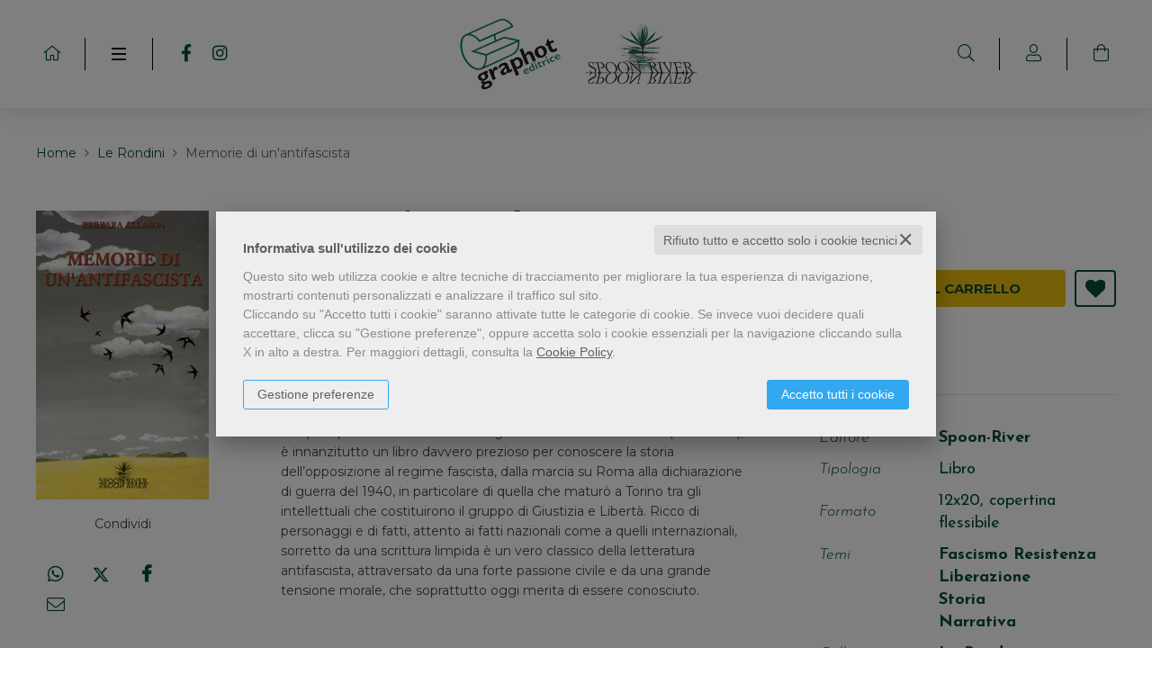

--- FILE ---
content_type: text/html; charset=UTF-8
request_url: https://www.graphot.com/scheda-libro/allason-barbara/memorie-di-unantifascista-9788889509043-30565.html
body_size: 14632
content:


<!DOCTYPE html>
<!--[if IE 8]>
<html class="ie8 no-js htmlEcommerce" xmlns="//www.w3.org/1999/xhtml" xml:lang="it" lang="it" data-browser-name="chrome" data-browser-version="131" data-device-name="desktop" data-operative-system="mac">
<![endif]-->
<!--[if IE 9]>
<html class="ie9 no-js htmlEcommerce" xmlns="//www.w3.org/1999/xhtml" xml:lang="it" lang="it" data-browser-name="chrome" data-browser-version="131" data-device-name="desktop" data-operative-system="mac">
<![endif]-->
<!--[if !IE]><!-->
<html class=" htmlEcommerce" xmlns="//www.w3.org/1999/xhtml" xml:lang="it" lang="it" data-browser-name="chrome" data-browser-version="131" data-device-name="desktop" data-operative-system="mac">
<!--<![endif]-->


<head prefix="og: http://ogp.me/ns# fb: http://ogp.me/ns/fb# product: http://ogp.me/ns/product#">
            <script type="text/plain" cookie-consent="strictly-necessary" async src="https://www.googletagmanager.com/gtag/js?id=G-3FJ0306LB6"></script>
    <script type="text/plain" cookie-consent="strictly-necessary">
        window.dataLayer = window.dataLayer || [];
        function gtag(){dataLayer.push(arguments);}
        gtag('js', new Date());

        gtag('config', 'G-3FJ0306LB6');

    </script><noscript></noscript>
    
<meta http-equiv="Content-Type" content="text/html; charset=utf-8"/>
<meta http-equiv="X-UA-Compatible" content="IE=edge,chrome=1">


<title>Memorie di un'antifascista - Allason Barbara - Spoon-River - Libro Graphot Editrice</title>





<meta name="viewport" content="width=device-width, initial-scale=1, shrink-to-fit=no" user-scalable="yes"/>




<link rel="preconnect" href="https://fonts.gstatic.com" crossorigin />
<link rel="preload" href="https://fonts.googleapis.com/css2?family=Josefin+Sans:ital,wght@0,300;0,400;0,700;1,300;1,400;1,700&subset=latin-ext&family=Montserrat:ital,wght@0,400;0,700;1,400;1,700&subset=latin-ext&font-display=optional" as="style" />
<link rel="stylesheet" href="https://fonts.googleapis.com/css2?family=Josefin+Sans:ital,wght@0,300;0,400;0,700;1,300;1,400;1,700&subset=latin-ext&family=Montserrat:ital,wght@0,400;0,700;1,400;1,700&subset=latin-ext&font-display=optional" />

<link rel="stylesheet" href="/css/style.css" type="text/css"/>


	<link rel="shortcut icon" href="https://www.skinbiblos.it/img/favicon/graphot_favicon.ico" />
	<link rel="icon" href="https://www.skinbiblos.it/img/favicon/graphot_favicon.ico" />


<script type="application/ld+json">{
    "@context": "https://schema.org",
    "@type": "Book",
    "sku": "9788889509043",
    "name": "Memorie di un'antifascista",
    "image": "https://graphot.mediabiblos.it/copertine/spoon-river/memorie-di-unantifascista-30565.jpg?ts=1631870249",
    "author": [
        {
            "@type": "Person",
            "name": "Allason Barbara",
            "url": "https://www.graphot.com/autore-allason-barbara-86531.html"
        }
    ],
    "genre": [
        "Storia",
        "Narrativa",
        "Fascismo Resistenza Liberazione"
    ],
    "offers": {
        "@type": "Offer",
        "priceCurrency": "EUR",
        "price": "10.00",
        "availability": "https://schema.org/InStock",
        "itemCondition": "https://schema.org/NewCondition",
        "priceValidUntil": "2027-01-21"
    },
    "url": "https://www.graphot.com/scheda-libro/allason-barbara/memorie-di-unantifascista-9788889509043-30565.html",
    "description": "È l’opera più nota della scrittrice e germanista Barbara Allason (1877-1968), è innanzitutto un libro davvero prezioso per conoscere la storia dell’opposizione al regime fascista, dalla marcia su Roma alla dichiarazione di guerra del 1940, in particolare di quella che maturò a Torino tra gli intellettuali che costituirono il gruppo di Giustizia e Libertà. Ricco di personaggi e di fatti, attento ai fatti nazionali come a quelli internazionali, sorretto da una scrittura limpida è un vero classico della letteratura antifascista, attraversato da una forte passione civile e da una grande tensione morale, che soprattutto oggi merita di essere conosciuto.",
    "gtin": "9788889509043",
    "publisher": "Spoon-River",
    "datePublished": "2006-11-30",
    "numberOfPages": "200"
}</script><meta property="og:type" content="book" />
<meta property="og:url" content="https://www.graphot.com/scheda-libro/allason-barbara/memorie-di-unantifascista-9788889509043-30565.html" />
<meta property="og:link" content="https://www.graphot.com/scheda-libro/allason-barbara/memorie-di-unantifascista-9788889509043-30565.html" />
<meta property="og:site_name" content="www.graphot.com" />
<meta property="og:image" content="https://graphot.mediabiblos.it/copertine/spoon-river/memorie-di-unantifascista-30565.jpg" />
<meta property="og:id" content="9788889509043" />
<meta property="og:isbn" content="9788889509043" />
<meta property="og:brand" content="Spoon-River" />
<meta property="og:title" content="Memorie di un'antifascista - Allason Barbara - Spoon-River - Libro Graphot Editrice" />
<meta property="og:description" content="Compra Libro Memorie di un'antifascista di Allason Barbara edito da Spoon-River nella collana Le Rondini su Graphot Editrice" />
<meta property="og:condition" content="new" />
<meta property="og:price" content="10.00 EUR" />
<meta property="og:availability" content="available for order" />
<meta property="og:image_link" content="https://graphot.mediabiblos.it/copertine/spoon-river/memorie-di-unantifascista-30565.jpg" />
<meta property="og:ttl" content="432000" />

<meta name="referrer" content="always">

    <meta name="description" content="Compra Libro Memorie di un'antifascista di Allason Barbara edito da Spoon-River nella collana Le Rondini su Graphot Editrice "/>

    <meta name="keywords" content="Memorie di un'antifascista, Allason Barbara, Storia, Narrativa, Fascismo Resistenza Liberazione, Spoon-River"/>




				<meta property="product:brand" content="Spoon-River">
		<meta property="product:availability" content="in stock">
	<meta property="product:condition" content="new">
	<meta property="product:price:amount" content="10.00">
	<meta property="product:price:currency" content="EUR">
	<meta property="product:retailer_item_id" content="30565">

    <link rel="image_src" href="https://graphot.mediabiblos.it/copertine//spoon-river/memorie-di-unantifascista-30565.jpg" / >

    <link rel="stylesheet" href="https://www.skinbiblos.it/ver4/css_default/ver2_import_style.css" type="text/css" />

<link rel="preconnect" href="https://www.graphot.com" crossorigin />
<link rel="preconnect" href="https://www.graphot.com/assets/global/plugins/font-awesome/css/font-awesome.min.css" crossorigin />
<link rel="preload" href="/assets/global/plugins/font-awesome/css/font-awesome.min.css" as="style" />
<link rel="stylesheet" href="/assets/global/plugins/font-awesome/css/font-awesome.min.css" type="text/css" />
<link rel="preconnect" href="https://www.graphot.com/assets/global/plugins/font-awesome-pro/css/all.min.css" crossorigin />
<link rel="preload" href="/assets/global/plugins/font-awesome-pro/css/all.min.css" as="style" />
<link rel="stylesheet" href="/assets/global/plugins/font-awesome-pro/css/all.min.css" type="text/css" />
<link href="https://www.skinbiblos.it/ver4/css_default/product_icon.css"
      rel="stylesheet">
<link href="/assets/global/plugins/bootstrap/css/bootstrap.min.css" rel="stylesheet">

<!-- Page level plugin styles START -->
<link href="/assets/global/plugins/carousel-owl-carousel/owl-carousel/owl.carousel.css" rel="stylesheet">
<link href="/assets/global/plugins/carousel-owl-carousel/owl-carousel/owl.theme.css" rel="stylesheet">
<!-- Page level plugin styles END -->

<!-- Theme styles START -->
<link href="/assets/global/ver4/css/components.css" rel="stylesheet">
<link href="/assets/frontend/layout/ver4/css/custom_style.css" rel="stylesheet">
<link href="/assets/frontend/pages/ver4/css/style-shop.css" rel="stylesheet" type="text/css">
<link href="/assets/frontend/pages/ver4/css/style-layer-slider.css" rel="stylesheet">
    <link href="https://www.skinbiblos.it/ver4/css_default/custom_style-responsive.css" rel="stylesheet">

<link href="/assets/global/plugins/rateit/src/rateit.css" rel="stylesheet" type="text/css">
<link href="https://www.skinbiblos.it/ver4/css_default/default_color.css" rel="stylesheet">


<link href="/assets/frontend/layout/ver4/css/custom.css" rel="stylesheet">
<!-- Theme styles END -->
<link rel="stylesheet" href="https://www.skinbiblos.it/ver4/css_default/autocomplete.css" type="text/css"/>
<link rel="preconnect" href="https://www.skinbiblos.it" crossorigin/>
<link rel="preload" href="https://www.skinbiblos.it/ver4/css_default/default.css?1764924091" as="style"/>
<link rel="stylesheet" href="https://www.skinbiblos.it/ver4/css_default/default.css?1764924091" type="text/css"/>



<link rel="preload" href="https://www.skinbiblos.it/ver4/css_graphot/default.css?1759738865" as="style"/>
<link rel="stylesheet" href="https://www.skinbiblos.it/ver4/css_graphot/default.css?1759738865" type="text/css"/>
<link rel="stylesheet" href="https://www.skinbiblos.it/ver4/css_default/buttons.css" type="text/css"/>

    <link rel="stylesheet" href="https://www.skinbiblos.it/ver4/css_graphot/buttons.css"/>


			<meta name="twitter:card" content="summary" />
			<meta name="twitter:url" content="https://www.graphot.com/scheda-libro/allason-barbara/memorie-di-unantifascista-9788889509043-30565.html" />
			<meta name="twitter:title" content="Memorie di un&#039;antifascista" />
			<meta name="twitter:description" content="Un libro davvero prezioso per conoscere la storia dell’opposizione al regime fascista, dalla marcia su Roma alla dichiarazione di guerra del 1940, in particolare di quella che maturò a Torino t..." />
			<meta name="twitter:image" content="https://graphot.mediabiblos.it/copertine/spoon-river/memorie-di-unantifascista-30565.jpg?ts=1631870249" />
			<meta name="twitter:label1" content="Autore\">
			<meta name="twitter:data1" content="Allason Barbara">
			<meta name="twitter:label2" content="Formato\">
			<meta name="twitter:data2" content="Libro ">
		



<link rel="stylesheet" href="https://www.skinbiblos.it/ver4/css_default/checkbox_radio.css?1720621330" type="text/css"/>



    <link href="https://www.skinbiblos.it/ver4/css_graphot/theme_colors.css" rel="stylesheet">

<script type="text/javascript" src="/js/cookie-consent/create_cookie_with_policy.js"></script>
<script type="text/plain" cookie-consent="functionality" src="/js/cookie-consent/create_functionality_cookie.js"></script>
<script type="text/plain" cookie-consent="tracking" src="/js/cookie-consent/create_tracking_cookie.js"></script>
<script type="text/plain" cookie-consent="targeting" src="/js/cookie-consent/create_targeting_cookie.js"></script>
<link rel="stylesheet" type="text/css" href="https://www.skinbiblos.it/ver4/css_default/recaptcha_invisible_badge_disclaimer.css?t=1729611366"  />



    <script  src="/js/vars.js.php" type="text/javascript" ></script>

<!--[if lt IE 9]>
<script type="text/javascript" src="/assets/global/plugins/respond.min.js" ></script>
<![endif]-->

	<script src="https://ajax.googleapis.com/ajax/libs/jquery/3.6.0/jquery.min.js" type="text/javascript"></script>
	<script src="/assets/global/scripts/jquery-migrate-3.3.2.min.js" type="text/javascript"></script>

<script  src="/assets/global/plugins/lazysizes/lazysizes.min.js" type="text/javascript" ></script>

<script  src="/assets/global/plugins/bootstrap/js/bootstrap.min.js" type="text/javascript" ></script>
<script  src="/assets/global/plugins/jquery-slimscroll/jquery.slimscroll.min.js" type="text/javascript" ></script>
<script  src="/assets/global/plugins/jquery.cokie.min.js" type="text/javascript" ></script>
<!-- END CORE PLUGINS -->

<!-- BEGIN PAGE LEVEL JAVASCRIPTS (REQUIRED ONLY FOR CURRENT PAGE) -->
<!--
per jquery 3.6
<script  src="/assets/global/plugins/fancybox/source/jquery.fancybox.pack.js" type="text/javascript" ></script>
-->
<!-- pop up -->
<script  src="/assets/global/plugins/carousel-owl-carousel/owl-carousel/owl.carousel.min.js" type="text/javascript" ></script><!-- slider for products -->
<script  src='/assets/global/plugins/zoom/jquery.zoom.min.js' type="text/javascript" ></script><!-- product zoom -->
<script  src="/assets/global/plugins/bootstrap-touchspin/bootstrap.touchspin.js" type="text/javascript" ></script><!-- Quantity -->

<!-- BEGIN LayerSlider -->
<script  src="/assets/global/plugins/slider-layer-slider/js/greensock.js" type="text/javascript" ></script><!-- External libraries: GreenSock -->
<script  src="/assets/global/plugins/slider-layer-slider/js/layerslider.transitions.js" type="text/javascript" ></script><!-- LayerSlider script files -->
<script  src="/assets/global/plugins/slider-layer-slider/js/layerslider.kreaturamedia.jquery.js" type="text/javascript" ></script><!-- LayerSlider script files -->
<script  src="/assets/global/plugins/rateit/src/jquery.rateit.js" type="text/javascript" ></script>
<!-- END LayerSlider -->

<script  src="/assets/global/scripts/biblos.js" type="text/javascript" ></script>
<script  src="/assets/frontend/layout/scripts/layout.js" type="text/javascript" ></script>



<script  type="text/javascript" >
	jQuery(document).ready(function() {
		Biblos.init(); // init biblos core components

		Layout.init();
		//Layout.initOWL();
				//Layout.initImageZoom();
		Layout.initTouchspin();
		//Layout.initTwitter();
		//Layout.initUniform();
		//UITree.init();
	});
</script>
<!-- END PAGE LEVEL JAVASCRIPTS -->


<script language="javascript" type="text/javascript"  src="/js/script_ver3.js?1759755474" ></script>
<script language="javascript" type="text/javascript"  src="/js/script_accessibility_ver3.js?1688479611" ></script>
<link rel="stylesheet" href="/js/validationengine2/css/validationEngine.jquery.css" type="text/css" media="screen" title="no title" charset="utf-8" />
<script  src="/js/validationengine2/js/languages/jquery.validationEngine-it.js" type="text/javascript" ></script><noscript>Il tuo browser non supporta JavaScript!</noscript>
<script  src="/js/validationengine2/js/jquery.validationEngine.js" type="text/javascript" ></script><noscript>Il tuo browser non supporta JavaScript!</noscript>


<script  src="https://www.skinbiblos.it/ver4/css_default/custom_script.js" type="text/javascript" ></script><noscript>Il tuo browser non supporta JavaScript!</noscript>
	<script  src="https://www.skinbiblos.it/ver4/css_graphot/custom_script.js?1670328350" type="text/javascript" ></script><noscript>Il tuo browser non supporta JavaScript!</noscript>

<script  language="javascript" type="text/javascript" src="/js/jquery.touchSwipe.js" ></script>

<script  language="javascript" type="text/javascript" >
	var check_load_owl_carousel_css_site = 0;
	var check_load_owl_carousel_css_default = 0,
			check_load_owl_carousel_css_site = 1;
	</script>


</head>


<body
    class="
        ecommerce
                                        site_code_graphot        tipo_libro                        product-detail-page                 productDetail                productDetailPage                                flag_iva_esente_n flag_prossima_uscita_n flag_ordinabile_s flag_rimosso_n flag_bestseller_n flag_novita_n flag_difficile_reperibilita_n flag_momentaneamente_non_disponibile_n giacenza_positiva giacenza_numero_poritivo_85                                         ver4    "
    >

<div class="skip-blocks-component">
    <a href="#site-content" class="skip-block">
        Vai al contenuto della pagina    </a>
</div>



<div class="rootMainContainer">
    
    <script type="text/javascript">
	$(document).on('click', '.header .navigation-toolbar li.toggle-menu a.menu', function(event) {
		event.preventDefault();
		closeHeaderMenu('menu');
		if (  $('body').hasClass('menu-open') ) {
			$('body').removeClass('menu-open');
			$('body').removeClass('submenu-open');
			$('.header .menu-header li').removeClass('submenu-open');
		} else {
			closeHeaderMenu();
			$('body').addClass('menu-open');
		}
	});
	$(document).on('click', '.header .menu-header li.submenu-dropdown>a', function(event) {
		event.preventDefault();
		if ( $(this).closest('li').hasClass('submenu-open') ) {
			$(this).closest('li').removeClass('submenu-open');
			$('body').removeClass('submenu-open');
		} else {
			$('.header .menu-header li').removeClass('submenu-open');
			$(this).closest('li').addClass('submenu-open');
			$('body').addClass('submenu-open');
		}
	});
	$(document).on('click', 'body.menu-open .header', function(event) {
		event.stopPropagation();
	});
	$(document).on('click', 'body.menu-open', function(event) {
		$('body').removeClass('menu-open');
		$('body').removeClass('submenu-open');
		$('.header .menu-header li').removeClass('submenu-open');
	});

	$(document).on('click', '.header .dropdown .dropdown-toggle', function(event) {
		if ( $(this).closest('li.dropdown').hasClass('open') ) {
			closeHeaderMenu('login')
		}
	});
	$(document).on('click', '.header .headerSearchButton a.searchButtonSubmit', function(event) {
		event.preventDefault();
		searchSubmitAction( $(this).parents('#id_form_cerca').find('input.visible.autocomplate-input.siteSearch').val() );
		//$(this).parents('#id_form_cerca').find('input[name="s"]').val();
	});

	function closeHeaderMenu(action) {
		if (action != 'menu') {
			if ($(this).closest('li').hasClass('submenu-open')) {
				$(this).closest('li').removeClass('submenu-open');
				$('body').removeClass('submenu-open');
			}
			if ($('body').hasClass('menu-open')) {
				$('body').removeClass('menu-open');
				$('body').removeClass('submenu-open');
				$('.header .menu-header li').removeClass('submenu-open');
			}
		}
		if (action != 'search') {
			if ($('body').hasClass('search-menu-open')) {
				$('body').removeClass('search-menu-open');
			}
		}
		if (action != 'login') {
			if ( $('.header .navigation-toolbar ul.nav>li.dropdown').hasClass('open') ) {
				$('.header .navigation-toolbar ul.nav>li.dropdown').find('a.dropdown-toggle').trigger('click');
			}
		}
	}
</script>
<div class="header">
	<div class="container">
		<div class="site-logo">
			<a href="/editore-graphot-591.html" class="graphot"><img src="https://www.skinbiblos.it/ver4/img_graphot/graphot.png" alt="Graphot" /></a>
			<a href="/editore-spoon-river-602.html" class="spoonriver"><img src="https://www.skinbiblos.it/ver4/img_graphot/spoonriver.png" alt="Spoon River" /></a>
		</div>
		<div class="navigation-toolbar">
			<ul class="nav">
				<li class="home-menu">
					<a href="/" aria-label="Homepage">
						<i class="fal fa-home-alt" role="presentation"></i>
					</a>
				</li>
				<li class="toggle-menu">
					<a href="/" class="menu" aria-label="Menu">
						<div class="toggle-icon">
							<span class="toggle-bar1"></span>
							<span class="toggle-bar2"></span>
							<span class="toggle-bar3"></span>
						</div>
					</a>
				</li>
									<li class="header-social">
																				<a href="https://www.facebook.com/graphot.editrice?fref=ts" title="Seguici su Facebook" target="_blank" aria-label="Seguici su Facebook (apri in una nuova pagina / scheda)">
								<i class="fab fa-facebook-f" role="presentation"></i>
							</a>
																				<a href="https://www.instagram.com/graphoteditrice" title="Seguici su Instagram" target="_blank" aria-label="Seguici su Instagram (apri in una nuova pagina / scheda)">
								<i class="fab fa-instagram" role="presentation"></i>
							</a>
											</li>
							</ul>
			<ul class="nav">
				<li class="menu-search">
					<a href="/" class="header-search" aria-label="Homepage">
						<i class="fal fa-search" role="presentation"></i>
						<div class="close-icon">
							<i class="fal fa-times" role="presentation"></i>
						</div>
					</a>
				</li>
				<li class="dropdown user-data" style="position:relative">
					<a class="dropdown-toggle" data-toggle="dropdown" data-target="#" href="#" role="button">
						<i class="fal fa-user" role="presentation"></i>
					</a>
					<ul class="dropdown-menu normalList align-rigth">
													<li><a href="/registrazione/index.php">Registrati</a></li>
							<li><a href="javascript:void(0)" role="button" id="id_login_link" class="last class_login_link">Login</a></li>
											</ul>
				</li>
				<li class="header-cart">
					<div class="top-cart-block">
						<div class="top-cart-info">
							<a href="/carrello/" class="top-cart-info-count device-desktop empty-cart">
								<strong>0</strong>
							</a>
						</div>
						<a href="/carrello/" data-action="link-goto-cart" class="fal fa-shopping-bag"></a>
						<div class="cartContainerHoverLayer">
																	</div>
					</div>
				</li>
			</ul>
		</div>
	</div>
	<div class="menu-header">
		<div class="container">
			<ul class="menu-wrapper">
				<li class="homepage">
					<a href="/">Home</a>
				</li>
				<li class="">
					<a href="/chi-siamo.html">Chi siamo</a>
				</li>
					<li class="submenu-dropdown">
		<a href="" role="button">Temi</a>
		<div class="submenu-header">
			<div class="container">
				<ul class="submenu-wrapper">
											<li><a href="/libri-genere-territorio-639.html">Territorio</a></li>
											<li><a href="/libri-genere-guide-640.html">Guide</a></li>
											<li><a href="/libri-genere-food-drink-638.html">Food & Drink</a></li>
											<li><a href="/libri-genere-sport-637.html">Sport</a></li>
											<li><a href="/libri-genere-storia-641.html">Storia</a></li>
											<li><a href="/libri-genere-narrativa-642.html">Narrativa</a></li>
											<li><a href="/libri-genere-varia-644.html">Varia</a></li>
									</ul>
			</div>
		</div>
	</li>

					<li class="submenu-dropdown">
		<a href="" role="button">Collane Graphot</a>
		<div class="submenu-header">
			<div class="container">
				<ul class="submenu-wrapper">
											<li><a href="/libri-collana-a-piccoli-passi-64942.html">A piccoli passi</a></li>
											<li><a href="/libri-collana-borghi-di-torino-26714.html">Borghi di Torino</a></li>
											<li><a href="/libri-collana-calcio-26744.html">Calcio</a></li>
											<li><a href="/libri-collana-ciclismo-26720.html">Ciclismo</a></li>
											<li><a href="/libri-collana-dietro-lobiettivo-67168.html">Dietro l'obiettivo</a></li>
											<li><a href="/libri-collana-filogiallo-26713.html">Filogiallo</a></li>
											<li><a href="/libri-collana-in-cucina-26742.html">In cucina</a></li>
											<li><a href="/libri-collana-narrativa-sportiva-65280.html">Narrativa sportiva</a></li>
											<li><a href="/libri-collana-nel-bicchiere-65279.html">Nel bicchiere</a></li>
											<li><a href="/libri-collana-pennellate-di-torino-93880.html">Pennellate di Torino</a></li>
											<li><a href="/libri-collana-percorsi-insoliti-64943.html">Percorsi insoliti</a></li>
											<li><a href="/libri-collana-piemonte-26746.html">Piemonte</a></li>
											<li><a href="/libri-collana-quartieri-di-milano-26715.html">Quartieri di Milano</a></li>
											<li><a href="/libri-collana-spoon-river-storia-64833.html">Spoon River storia</a></li>
											<li><a href="/libri-collana-storie-di-51761.html">Storie di...</a></li>
											<li><a href="/libri-collana-storie-meneghine-65365.html">Storie meneghine</a></li>
											<li><a href="/libri-collana-stories-64627.html">Stories</a></li>
											<li><a href="/libri-collana-varia-26745.html">Varia</a></li>
									</ul>
			</div>
		</div>
	</li>

					<li class="submenu-dropdown">
		<a href="" role="button">Collane Spoon River</a>
		<div class="submenu-header">
			<div class="container">
				<ul class="submenu-wrapper">
											<li><a href="/libri-collana-dark-side-630.html">Dark Side</a></li>
											<li><a href="/libri-collana-le-rondini-26709.html">Le Rondini</a></li>
											<li><a href="/libri-collana-storia-storie-26747.html">Storia & Storie</a></li>
											<li><a href="/libri-collana-varia-26748.html">Varia</a></li>
									</ul>
			</div>
		</div>
	</li>

				<li class="">
					<a href="/news.html">News</a>
				</li>
				<li class="">
					<a href="/contattaci.html">Contatti</a>
				</li>

				<div class="login">
											<div><a href="/registrazione/index.php">Registrati</a></div>
						<div><a href="javascript:void(0)" role="button" id="id_login_link" class="last class_login_link">Login</a></div>
									</li>
			</ul>
			<div class="menu-social">
																												<a href="https://www.facebook.com/graphot.editrice?fref=ts" title="Seguici su Facebook" target="_blank" aria-label="Seguici su Facebook (apri in una nuova pagina / scheda)"><i class="fab fa-facebook-f" role="presentation"></i></a>
																				<a href="https://www.instagram.com/graphoteditrice" title="Seguici su Instagram" target="_blank" aria-label="Seguici su Instagram (apri in una nuova pagina / scheda)"><i class="fab fa-instagram" role="presentation"></i></a>
																	</div>
		</div>
	</div>
	<div class="header-search-form">
		<div id="id_form_cerca" class="formSearch desktop">
			<div class="headerCercaAutocomplete">
				<script type="text/javascript" src="/assets/global/plugins/easyautocomplete/jquery.easy-autocomplete.min.js" ></script>
	<script type="text/javascript" src="https://www.skinbiblos.it/ver4/css_default/autocomplete.js" ></script>
<link rel="stylesheet" href="/assets/global/plugins/easyautocomplete/easy-autocomplete.min.css">
	<link rel="stylesheet" href="https://www.skinbiblos.it/ver4/css_graphot/autocomplete.css">
<div class="easy-autocomplete">
	<input type="text" name="s" class="autocomplate-input siteSearch input-search-easy-autocomplete" placeholder="Cerca" value="" />
</div>
			</div>
			<div class="headerSearchButton">
				<a href="" role="button" class="btn searchButtonSubmit">
					<i class="far fa-search-plus" role="presentation"></i>
					<span>Cerca</span>
				</a>
			</div>
		</div>
		<div class="headerAdvancedSearch">
			<a href="/ricerca_avanzata.php">Ricerca avanzata</a>
		</div>
	</div>
</div>


    <div class="main" id="site-content">
        <div class="container">

            
            			<ul class="breadcrumb" itemscope itemtype="http://schema.org/BreadcrumbList" role="menu">
			<li class="breadcrumbsHome" itemprop="itemListElement" itemscope itemtype="http://schema.org/ListItem" role="none">
				<a href="/" itemprop="item" aria-label="vai all'Home" role="menuitem">
					<span itemprop="name">Home</span>
				</a>
				<meta itemprop="position" content="1" role="none" />
			</li>
												<li itemprop="itemListElement" itemscope itemtype="http://schema.org/ListItem" role="none">
						<a href="/libri-collana-le-rondini-26709.html" itemprop="item" aria-label="vai a Le Rondini" role="menuitem">
							<span itemprop="name">Le Rondini</span>
						</a>
						<meta itemprop="position" content="2" role="none" />
					</li>
										<li class="active" itemprop="itemListElement" itemscope itemtype="http://schema.org/ListItem" role="none">
				<span itemprop="name" aria-label="pagina Memorie di un'antifascista" aria-current="page" role="menuitem">
					Memorie di un'antifascista				</span>
				<meta itemprop="position" content="3" role="none" />
			</li>
		</ul>
	

            <!-- BEGIN SIDEBAR & CONTENT -->
            <div class="row margin-bottom-40 mainContentBox">
                <div class="col-md-12 mainBody  oneColLayout" itemscope itemtype="https://schema.org/Book">
	<meta itemprop="url" content="//www.graphot.com/scheda-libro/allason-barbara/memorie-di-unantifascista-9788889509043-30565.html" />
			<style>
	body.ecommerce.productDetail table.product_info td.cell_2 img[src*="https://www.skinbiblos.it/img/formato/"] {
		display:none;
	}
</style>
<script  src="/js/libro_dettaglio_ver3.js" type="text/javascript"></script>
<div class="product-page  prodotto_libro">
	<div class="row cols_cols_col-sm-4-col-md-3_col-sm-4-col-md-6_col-sm-4-col-md-3">
		<div class="col-sm-4 col-md-3 dettaglioCol_1 margin-bottom-30">
	<link href="/assets/global/plugins/fotorama/fotorama.css" rel="stylesheet">
<link href="/assets/global/plugins/fotorama/slideshow.css" rel="stylesheet">
<link href="https://www.skinbiblos.it/ver4/css_default/dettaglio_cover_slideshow.css" rel="stylesheet">
<script type="text/javascript" src="/assets/global/plugins/fotorama/fotorama.js"></script>
	<script type="text/javascript" src="https://www.skinbiblos.it/ver4/css_default/dettaglio_cover_slideshow.js"></script>
<script type="text/javascript">
	$(document).on('click', '.variazioniProdottoBox.ver4-variazioni button.variazioniProdotto:not(.dropdown-toggle)', function(event) {
		var thisObj = $(this);
		$.post(
			ROOT_URL +'/ajax/prodotto/get_gallery_images.php',
			{'id_product':  thisObj.attr('data-id-prodotto'), 'id_variation': thisObj.attr('data-value') },
			function(data) {
				if ( data.status ) {
					$('.product-main-image').removeClass('initialized');
					$('.product-main-image').empty();
					$('.product-main-image').append(data.main_product_image);
					if ( $('.product-main-image .fotorama').length ) {
						initializeFotorama();
					} else {
						scaleProductsOptions( $('.product-page-data .product-main-image .productOptions') );
					}

					$('.product-slideshow').removeClass('initialized');
					$('.product-slideshow').empty();
					$('.product-slideshow').append(data.main_product_gallery);
					if ( $('.product-slideshow .fotorama').length ) {
						initializeFotorama();
					}

					resizeSlideshowClickItem();
					$.when( $('.product-slideshow .fotorama') ).then(function() {
						if ($('.product-slideshow .fotorama').length) {
							$('.product-slideshow .fotorama').fotorama();
							
						}
					});

				}
			},
			'json'
		);
	});

</script>
<div class="product-main-image initialized-pending">
	<div class="product-cover-wrapper ">
	
	<div class="productImage">
		<img src="https://graphot.mediabiblos.it/copertine/spoon-river/memorie-di-unantifascista-30565.jpg?ts=1631870249" itemprop="image" class="img-responsive" data-bigimgsrc="https://graphot.mediabiblos.it/copertine/spoon-river/memorie-di-unantifascista-30565.jpg?ts=1631870249" border="0" alt="Memorie di un'antifascista" width="480" height="800" />
	</div>
</div>
<div class="fotorama" data-width="330" data-maxheight="530" data-arrows="false" data-click="false" data-swipe="false" data-trackpad="false" data-nav="thumbs" data-thumbheight="60" data-thumbwidth="60" data-thumbfit="cover" data-auto="false">
			<a href="https://graphot.mediabiblos.it/copertine/spoon-river/memorie-di-unantifascista-30565.jpg?ts=1631870249">
			<img src="https://graphot.mediabiblos.it/copertine_thumb/spoon-river/memorie-di-unantifascista-30565.jpg?ts=1631870249" alt="Memorie di un'antifascista" />
		</a>
		</div>



</div>
	<div class="col-cover-dettaglio-social">
		<h3>Condividi</h3>
							<div class="social-network-toolbar">
			<ul>
				<li class="whatsapp">
					<a href="whatsapp://send?text=https%3A%2F%2Fwww.graphot.com%2Fscheda-libro%2Fallason-barbara%2Fmemorie-di-unantifascista-9788889509043-30565.html" class="tooltips" data-container="body" data-delay='{"show":"600","hide":"0"}' rel="nofollow" title="Condividi su Whatsapp"><i class="fab fa-whatsapp" role="presentation"></i></a>
				</li>
				<li class="twitter">
										<a href="https://twitter.com/intent/tweet?text=Ti%20consiglio%20Memorie%20di%20un%27antifascista%0Adi%20Allason%20Barbara%0Ahttps%3A%2F%2Fwww.graphot.com%2Fscheda-libro%2Fallason-barbara%2Fmemorie-di-unantifascista-9788889509043-30565.html" class="tooltips" data-container="body" data-delay='{"show":"600","hide":"0"}' rel="nofollow" title="Condividi su Twitter" target="_blank" aria-label="Condividi su Twitter (apri in una nuova pagina / scheda)"><i class="fa fa-twitter" role="presentation"></i></a>
				</li>
				<li class="facebook">
					<a href="#Facebook" class="tooltips" data-container="body" data-delay='{"show":"600","hide":"0"}' onclick="return openFBSharer('https://www.graphot.com/scheda-libro/allason-barbara/memorie-di-unantifascista-9788889509043-30565.html')" title="Condividi su Facebook"><i class="fa fa-facebook" role="presentation"></i></a>
				</li>
				<li>
					<a href="mailto:?subject=Memorie+di+un%27antifascista&body=https%3A%2F%2Fwww.graphot.com%2Fscheda-libro%2Fallason-barbara%2Fmemorie-di-unantifascista-9788889509043-30565.html" class="tooltips" data-container="body" data-delay='{"show":"600","hide":"0"}' title="Suggerisci il libro a un amico"><i class="fal fa-envelope" role="presentation"></i></a>
				</li>
			</ul>
		</div>
					






	</div>

	</div>
		
<div class="col-sm-4 col-md-6 dettaglioCol_2">
	<div class="dettaglio-data-top">
		<div class="dettaglio-page-headline">
	<div class="row">
		<div class="col-xs-12">
			<h1 itemprop="name">Memorie di un'antifascista</h1>
					</div>
	</div>
										<div class="row row-eq-height align-item-center">
					<div class="col-xs-6 col-dettaglio-autori">
						<a href="/autore-allason-barbara-86531.html" itemprop="author">Allason Barbara</a>					</div>
				</div>
							</div>
							<div class="main-description-wrapper">
				È l’opera più nota della scrittrice e germanista Barbara Allason (1877-1968), è innanzitutto un libro davvero prezioso per conoscere la storia dell’opposizione al regime fascista, dalla marcia su Roma alla dichiarazione di guerra del 1940, in particolare di quella che maturò a Torino tra gli intellettuali che costituirono il gruppo di Giustizia e Libertà. Ricco di personaggi e di fatti, attento ai fatti nazionali come a quelli internazionali, sorretto da una scrittura limpida è un vero classico della letteratura antifascista, attraversato da una forte passione civile e da una grande tensione morale, che soprattutto oggi merita di essere conosciuto.			</div>
			</div>

	<div class="cart-box-sm">
		<div class="sidebar-cart-box" data-prodotti-collegati="false">
	
						
			<div class="price-availability-block clearfix">
									<div class="product-item">
				<div class="product-page-cart">
	
					<div class="cartButtonBox">
						<div id="cart_variazioni_prodotto_default" class="ctaContent cartVariazioniProdotto">
																																				
							<div class="price-button productDetailBox" data-items-id="cart-button-zone">	
															
																																	

					
																											<div class="price " itemprop="offers" itemscope itemtype="https://schema.org/Offer">
																																														<strong class="" ><span>&euro;</span>10,00</strong>
											<span itemprop="price" style="display:none;" content="10.00"></span>
											<meta itemprop="priceCurrency" content="EUR" />																																													
																	<meta itemprop="category" content="Storia | Narrativa | Fascismo Resistenza Liberazione" />
																							</div>
																																																																																																																																																	<button class="btn btn-default add2cart alternativeCartIncluded itemProduct"  title="Metti nel carrello" onclick="addToCarrello('30565','9788889509043', '', this, '')" data-id="30565" data-ean13="9788889509043" data-id_variazione=""><i class="fa fa-shopping-cart" role="presentation"></i><span>Metti nel carrello</span></button>
														<hr data-item="cart-button-separator" />
																																																																																																																									<span class="wish-button">	<div class="altWwishlistContainer">
					<a href="" role="button" class="btn blue wishlistAltButton class_login_link" title="aggiungi ai desideri">
				<i class="fa fa-heart" role="presentation"></i>
				<span>aggiungi ai desideri</span>
			</a>
			</div>
</span>
																																																																																				<div class="clearBoth">&nbsp;</div>
																																																																	<div class="libro_info_acquisto msgGiacenza alignRight" data-item="1" data-order="odd">
																		Spedito in 2 giorni																	</div>
																																																																																																					
																																														<input type="hidden" id="item_prduct_data_9788889509043" class="cartButtonInfoData" data-title="Memorie di un\'antifascista" data-type="libro" />
															

															</div>

						</div>



					</div>
				</div>
			</div>
								</div>
	</div>
	</div>
	
					

	</div>
		<div class="col-sm-4 col-md-3 dettaglioCol_3">
	<div class="cart-box-lg">
		<div class="sidebar-cart-box" data-prodotti-collegati="false">
	
						
			<div class="price-availability-block clearfix">
									<div class="product-item">
				<div class="product-page-cart">
	
					<div class="cartButtonBox">
						<div id="cart_variazioni_prodotto_default" class="ctaContent cartVariazioniProdotto">
																																				
							<div class="price-button productDetailBox" data-items-id="cart-button-zone">	
															
																																	

					
																											<div class="price " itemprop="offers" itemscope itemtype="https://schema.org/Offer">
																																														<strong class="" ><span>&euro;</span>10,00</strong>
											<span itemprop="price" style="display:none;" content="10.00"></span>
											<meta itemprop="priceCurrency" content="EUR" />																																													
																	<meta itemprop="category" content="Storia | Narrativa | Fascismo Resistenza Liberazione" />
																							</div>
																																																																																																																																																	<button class="btn btn-default add2cart alternativeCartIncluded itemProduct"  title="Metti nel carrello" onclick="addToCarrello('30565','9788889509043', '', this, '')" data-id="30565" data-ean13="9788889509043" data-id_variazione=""><i class="fa fa-shopping-cart" role="presentation"></i><span>Metti nel carrello</span></button>
														<hr data-item="cart-button-separator" />
																																																																																																																									<span class="wish-button">	<div class="altWwishlistContainer">
					<a href="" role="button" class="btn blue wishlistAltButton class_login_link" title="aggiungi ai desideri">
				<i class="fa fa-heart" role="presentation"></i>
				<span>aggiungi ai desideri</span>
			</a>
			</div>
</span>
																																																																																				<div class="clearBoth">&nbsp;</div>
																																																																	<div class="libro_info_acquisto msgGiacenza alignRight" data-item="1" data-order="odd">
																		Spedito in 2 giorni																	</div>
																																																																																																					
																																														<input type="hidden" id="item_prduct_data_9788889509043" class="cartButtonInfoData" data-title="Memorie di un\'antifascista" data-type="libro" />
															

															</div>

						</div>



					</div>
				</div>
			</div>
								</div>
	</div>
	</div>
	
	
	
		<div class="libro-meta-dati">
		<h3>Dettagli</h3>
		<table role="presentation" border="0" cellspacing="0" cellpadding="0" class="product_info">
		
	<tr>
		<td class="cell_1">Editore</td>
		<td class="cell_2">
							<a href="/editore-spoon-river-602.html" itemprop="publisher" itemscope itemtype="https://schema.org/Organization">
					<meta itemprop="name" content="Spoon-River" />
					<link itemprop="url" content="/editore-spoon-river-602.html" />
					Spoon-River				</a>
					</td>
	</tr>
	<tr>
	<td class="cell_1">Tipologia</td>
	<td class="cell_2">
					<img src="https://www.skinbiblos.it/img/formato/libro.png" title="Libro" width="20" height="20" align="absmiddle" class="formatoProdotto" />
				Libro	</td>
</tr>
	<tr>
		<td class="cell_1">Formato</td>
		<td class="cell_2">
			12x20, copertina flessibile		</td>
	</tr>

	






				<tr valign="top">
			<td class="cell_1">
				Temi			</td>
			<td class="cell_2">
				<a href="/libri-genere-fascismo-resistenza-liberazione-1594.html" >Fascismo Resistenza Liberazione</a><br /><a href="/libri-genere-storia-641.html" >Storia</a><br /><a href="/libri-genere-narrativa-642.html" >Narrativa</a>				<meta itemprop="about" content="Fascismo Resistenza LiberazioneStoriaNarrativa">
			</td>
		</tr>
				<tr valign="top">
			<td class="cell_1">Collana</td>
			<td class="cell_2">
													<a href="/libri-collana-le-rondini-26709.html">Le Rondini</a>							</td>
		</tr>
		    	

	
				<tr>
			<td class="cell_1">Pagine</td>
			<td class="cell_2">200</td>
		</tr>
							<tr>
				<td class="cell_1">Pubblicazione</td>
				<td class="cell_2">11/2006</td>
			</tr>
						<tr valign="top">
		<td class="cell_1">ISBN / EAN</td>
		<td class="cell_2" itemprop="isbn">
			9788889509043		</td>
	</tr>
				</table>	</div>
</div>
	</div>
	<div class="row">
		<div class="col-xs-12 product-page-contents">
			<div class="product-page-content productContent">
								<ul id="productTab" class="nav nav-tabs">
	<li class="active" id="descrizione_navtab"><a href="#dettaglio_descrizione" data-toggle="tab">Descrizione</a></li>
										<li id="commenti_navtab" class="active">
				<a href="#dettaglio_commenti" data-toggle="tab">
					<i class="fal fa-comments nav-tabs-icons" role="presentation"></i>
					<span class="nav-tabs-text">Recensioni</span>
				</a>
			</li>
										<li id="pdf_navtab"><a href="#dettaglio_pdf" data-toggle="tab">Download</a></li>
	</ul>
<div id="productTabContent" class="tab-content">
	<div class="tab-pane fade active in" id="dettaglio_descrizione">
    
			
    

</div>
    <div class="tab-pane " id="dettaglio_commenti">
        <div id="container_commenti" data-comments-list="1">
		
</div>

<!-- BEGIN FORM-->
<script type="text/javascript" src="/js/ajax-recaptcha/g_recaptcha.js?ver=1.5"></script>
<link rel="stylesheet" href="/js/ajax-recaptcha/g_recaptcha.css?ver=1.5" type="text/css">
    <link rel="stylesheet" href="https://www.skinbiblos.it/ver4/css_default/recaptcha_form.css?ver=1.5" type="text/css">
<form  id="id_form_commento" class="validateValidatorEngine" action="/ajax/commento_salva.php" method="post" role="form" data-form-id="form-commenta-prodotto">
	
	<input type="hidden" name="commento[id_libro]" value="30565" />

	<div style="display: flex; gap: 20px; flex-wrap: wrap;">
		<div class="form-group" style="flex: 1;">
			<label for="commento_nome">Nome <span class="require">*</span></label>
			<input type="text" value="" name="commento[nome_utente]" aria-label="Nome" id="commento_nome" class="validate[required] form-control" data-prompt-position="topLeft:0,0" />
		</div>
		<div class="form-group" style="flex: 1;">
			<label for="commento_email">Email <span class="require">*</span></label>
			<input type="text" value=""  name="commento[email_utente]" aria-label="E-mail" id="commento_email" class="validate[required,custom[email]] form-control" data-prompt-position="topLeft:0,0" />

		</div>
	</div>

	<div class="form-group">
		<label for="commento_testo">Commento <span class="require">*</span></label>
		<textarea  name="commento[testo]" rows="3" id="commento_testo" class="validate[required] form-control" data-prompt-position="topLeft:0,0"></textarea>

	</div>
	<div class="form-group">
		<label>Voto</label>
		<input type="range" name="commento[voto]" aria-label="Voto" value="0" step="1" id="backing5" style="display: none;" />
		<div class="rateit" data-rateit-backingfld="#backing5" data-rateit-resetable="false"  data-rateit-ispreset="true" data-rateit-min="0" data-rateit-max="5"></div>
	</div>
	<div class="form-group">
											<input type="hidden" data-id="g-recaptcha-response" name="g-recaptcha-response" data-sitekey="6LdR14ckAAAAAE4zlK-x58HK0-LdgxrpZZ1seBVi">
						</div>
	<div class="padding-top-20 cta-form-commenti-wrapper" align="center">
		<button
			type="button"
			class="btn btn-primary"
			data-button-action="ajax-recaptcha"
			data-recaptcha-action="form_commenta_prodotto"
			data-form-action="/ajax/commento_salva.php"
			data-site-tpl="ver4"
			data-recaptcha-ver="3"
			data-grecaptcha-site-key="6LdR14ckAAAAAE4zlK-x58HK0-LdgxrpZZ1seBVi"
			data-id="form-commenta-prodotto"
			data-validation-error="Compila tutti i campi obbligatori"
			data-modal-ver="0"
		>
			Inviaci la tua recensione		</button>

		<link href="https://www.skinbiblos.it/ver4/css_default/recaptcha_invisible_badge_disclaimer.css" rel="stylesheet"><div class="margin-top-30 text-left" data-item="recaptcha-invisible-badge-disclaimer">Questo sito è protetto da reCAPTCHA e si applicano le <a href="https://policies.google.com/privacy" class="open-modal" target="#google_recaptcha_primacy_terms">Norme sulla Privacy</a> e i <a href="https://policies.google.com/terms" class="open-modal" target="#google_recaptcha_primacy_terms">Termini di Servizio</a> di Google.</div>
	</div>
</form>
<div data-form-recaptcha="alert" data-alert-id="form-commenta-prodotto" class="alert-item alert-danger mt-3"></div>
<!-- END FORM--> 

<div id="commento_inserito" title="Commento inserito" style="display:none;">
				Il commento è stato inserito correttamente!<br />
		Prima di essere pubblicato, dovrà essere approvato dalla redazione.
	</div>
		
    </div>
	<div class="tab-pane" id="dettaglio_pdf">
		<ul class="downloads">
										<li class="margin-bottom-35">
			<table role="presentation" width="100%" border="0" cellspacing="0" cellpadding="0">
				<tr valign="top">
					<td width="1" style="padding:0 10px 0 0;">
						<a href="https://graphot.mediabiblos.it/copertine_hq/spoon-river/memorie-di-unantifascista-30565.jpg" title="Scarica la copertina HD" class="fileType tipo_img" target="_blank" aria-label="Scarica la copertina HD (apri in una nuova pagina / scheda)"><i class="fa fa-file-image" role="presentation"></i></a>
					</td>
					<td>
						<a href="https://graphot.mediabiblos.it/copertine_hq/spoon-river/memorie-di-unantifascista-30565.jpg" class="downloadTitle" target="_blank" title="Scarica la copertina HD" aria-label="Scarica la copertina HD (apri in una nuova pagina / scheda)">
							<strong>Copertina in HD</strong>
						</a>
					</td>
				</tr>
			</table>
		</li>
	</ul>

	</div>
	<div class="tab-pane fade active in" id="dettaglio_commenti">
		<div id="container_commenti" data-comments-list="1">
		
</div>

<!-- BEGIN FORM-->
<form  id="id_form_commento" class="validateValidatorEngine" action="/ajax/commento_salva.php" method="post" role="form" data-form-id="form-commenta-prodotto">
	
	<input type="hidden" name="commento[id_libro]" value="30565" />

	<div style="display: flex; gap: 20px; flex-wrap: wrap;">
		<div class="form-group" style="flex: 1;">
			<label for="commento_nome">Nome <span class="require">*</span></label>
			<input type="text" value="" name="commento[nome_utente]" aria-label="Nome" id="commento_nome" class="validate[required] form-control" data-prompt-position="topLeft:0,0" />
		</div>
		<div class="form-group" style="flex: 1;">
			<label for="commento_email">Email <span class="require">*</span></label>
			<input type="text" value=""  name="commento[email_utente]" aria-label="E-mail" id="commento_email" class="validate[required,custom[email]] form-control" data-prompt-position="topLeft:0,0" />

		</div>
	</div>

	<div class="form-group">
		<label for="commento_testo">Commento <span class="require">*</span></label>
		<textarea  name="commento[testo]" rows="3" id="commento_testo" class="validate[required] form-control" data-prompt-position="topLeft:0,0"></textarea>

	</div>
	<div class="form-group">
		<label>Voto</label>
		<input type="range" name="commento[voto]" aria-label="Voto" value="0" step="1" id="backing5" style="display: none;" />
		<div class="rateit" data-rateit-backingfld="#backing5" data-rateit-resetable="false"  data-rateit-ispreset="true" data-rateit-min="0" data-rateit-max="5"></div>
	</div>
	<div class="form-group">
											<input type="hidden" data-id="g-recaptcha-response" name="g-recaptcha-response" data-sitekey="6LdR14ckAAAAAE4zlK-x58HK0-LdgxrpZZ1seBVi">
						</div>
	<div class="padding-top-20 cta-form-commenti-wrapper" align="center">
		<button
			type="button"
			class="btn btn-primary"
			data-button-action="ajax-recaptcha"
			data-recaptcha-action="form_commenta_prodotto"
			data-form-action="/ajax/commento_salva.php"
			data-site-tpl="ver4"
			data-recaptcha-ver="3"
			data-grecaptcha-site-key="6LdR14ckAAAAAE4zlK-x58HK0-LdgxrpZZ1seBVi"
			data-id="form-commenta-prodotto"
			data-validation-error="Compila tutti i campi obbligatori"
			data-modal-ver="0"
		>
			Inviaci la tua recensione		</button>

		<div class="margin-top-30 text-left" data-item="recaptcha-invisible-badge-disclaimer">Questo sito è protetto da reCAPTCHA e si applicano le <a href="https://policies.google.com/privacy" class="open-modal" target="#google_recaptcha_primacy_terms">Norme sulla Privacy</a> e i <a href="https://policies.google.com/terms" class="open-modal" target="#google_recaptcha_primacy_terms">Termini di Servizio</a> di Google.</div>
	</div>
</form>
<div data-form-recaptcha="alert" data-alert-id="form-commenta-prodotto" class="alert-item alert-danger mt-3"></div>
<!-- END FORM--> 

<div id="commento_inserito" title="Commento inserito" style="display:none;">
				Il commento è stato inserito correttamente!<br />
		Prima di essere pubblicato, dovrà essere approvato dalla redazione.
	</div>
		
	</div>

</div>
							</div>
		</div>
	</div>
</div>
<div class="cart-product-detail-layer">
	<div class="product-title">
		Memorie di un'antifascista	</div>
	<div class="price-button productDetailBox">
								
																																	

					
																											<div class="price " itemprop="offers" itemscope itemtype="https://schema.org/Offer">
																																														<strong class="" ><span>&euro;</span>10,00</strong>
											<span itemprop="price" style="display:none;" content="10.00"></span>
											<meta itemprop="priceCurrency" content="EUR" />																																													
																	<meta itemprop="category" content="Storia | Narrativa | Fascismo Resistenza Liberazione" />
																							</div>
																																																																																																																																																	<button class="btn btn-default add2cart alternativeCartIncluded itemProduct"  title="Metti nel carrello" onclick="addToCarrello('30565','9788889509043', '', this, '')" data-id="30565" data-ean13="9788889509043" data-id_variazione=""><i class="fa fa-shopping-cart" role="presentation"></i><span>Metti nel carrello</span></button>
														<hr data-item="cart-button-separator" />
																																																																																																																									<span class="wish-button">	<div class="altWwishlistContainer">
					<a href="" role="button" class="btn blue wishlistAltButton class_login_link" title="aggiungi ai desideri">
				<i class="fa fa-heart" role="presentation"></i>
				<span>aggiungi ai desideri</span>
			</a>
			</div>
</span>
																																																																																				<div class="clearBoth">&nbsp;</div>
																																																																	<div class="libro_info_acquisto msgGiacenza alignRight" data-item="1" data-order="odd">
																		Spedito in 2 giorni																	</div>
																																																																																																					
																																														<input type="hidden" id="item_prduct_data_9788889509043" class="cartButtonInfoData" data-title="Memorie di un\'antifascista" data-type="libro" />
															

			</div>
</div>
	<ul class="no-list-style widget-body-footer-list"><li class=" ">		<div class="row slide-product-row ">
		<div class="slide-product-col">
																		<h2 class="">Libri della stessa collana</h2>
																					<div class="owl-carousel-wrapper">
				<div class="owl-carousel owl-carousel4 more1">
											<div class="itemWrapper prodotto_libro">
							<div class="product-item">
																<div class="pi-img-wrapper">
		<a href="/scheda-libro/stefano-terra/la-generazione-che-non-perdona-il-ritorno-del-prigioniero-88895090301-166544.html" title="La generazione che non perdona  - Il ritorno del prigioniero">
		<span class="bookImage">
			<div class="bookImageWrapper">
				
				<img src="https://graphot.mediabiblos.it/copertine_thumb/spoon-river/la-generazione-che-non-perdona-il-ritorno-del-prigioniero-166544.jpg?ts=1631018850"
    data-srcset=""
    width="300"
    height="500"
    class="product-cover lazypreload img-responsive"
    style=" --default-aspect-ratio: 300 / 500; --default-width: 300px; --default-height: 500px;"
        alt="La generazione che non perdona  - Il ritorno del prigioniero"
/>

				
											</div>
		</span>
	</a>
	<div class="infoProductSlider ">
		<h4 class="author"><a href="/autore-stefano-terra-117930.html">Stefano Terra</a></h4>				<h3 class="titolo">
			<a href="/scheda-libro/stefano-terra/la-generazione-che-non-perdona-il-ritorno-del-prigioniero-88895090301-166544.html" title="La generazione che non perdona  - Il ritorno del prigioniero">La generazione che non perdona  - Il ritorno del prigioniero</a>
		</h3>
					</div>
</div>


																	<div class="price-button">
																
							

					
																											<div class="pi-price " >
																																														<strong class="" ><span>&euro;</span>10,00</strong>
											<span  style="display:none;" content="10.00"></span>
																																																								
																	<meta itemprop="category" content="Narrativa" />
																							</div>
																																																																																																																																																	<button class="btn btn-default add2cart alternativeCartIncluded itemList"  title="Metti nel carrello" onclick="addToCarrello('166544','88895090301', '', this, '')" data-id="166544" data-ean13="88895090301" data-id_variazione=""><i class="fa fa-shopping-cart" role="presentation"></i><span>Metti nel carrello</span></button>
														<hr data-item="cart-button-separator" />
																																																																																																																									<span class="wish-button">	<div class="altWwishlistContainer">
					<a href="" role="button" class="btn blue wishlistAltButton class_login_link" title="aggiungi ai desideri">
				<i class="fa fa-heart" role="presentation"></i>
				<span>aggiungi ai desideri</span>
			</a>
			</div>
</span>
																																																																																																		
																																														<input type="hidden" id="item_prduct_data_88895090301" class="cartButtonInfoData" data-title="La generazione che non perdona  - Il ritorno del prigioniero" data-type="libro" />
															

										
									</div>
															</div>
						</div>
											<div class="itemWrapper prodotto_libro">
							<div class="product-item">
																<div class="pi-img-wrapper">
		<a href="/scheda-libro/seborga-guido/morte-deuropa-ergastolo-9788889509760-31174.html" title="Morte d’Europa - Ergastolo">
		<span class="bookImage">
			<div class="bookImageWrapper">
				
				<img src="https://graphot.mediabiblos.it/copertine_thumb/spoon-river/morte-deuropa-ergastolo-31174.jpg?ts=1631803611"
    data-srcset=""
    width="300"
    height="500"
    class="product-cover lazypreload img-responsive"
    style=" --default-aspect-ratio: 300 / 500; --default-width: 300px; --default-height: 500px;"
        alt="Morte d&rsquo;Europa - Ergastolo"
/>

				
											</div>
		</span>
	</a>
	<div class="infoProductSlider ">
		<h4 class="author"><a href="/autore-seborga-guido-26028.html">Seborga Guido</a></h4>				<h3 class="titolo">
			<a href="/scheda-libro/seborga-guido/morte-deuropa-ergastolo-9788889509760-31174.html" title="Morte d’Europa - Ergastolo">Morte d’Europa - Ergastolo</a>
		</h3>
					</div>
</div>


																	<div class="price-button">
																
							

					
																											<div class="pi-price " >
																																														<strong class="" ><span>&euro;</span>15,00</strong>
											<span  style="display:none;" content="15.00"></span>
																																																								
																	<meta itemprop="category" content="Narrativa" />
																							</div>
																																																																																																																																																	<button class="btn btn-default add2cart alternativeCartIncluded itemList"  title="Metti nel carrello" onclick="addToCarrello('31174','9788889509760', '', this, '')" data-id="31174" data-ean13="9788889509760" data-id_variazione=""><i class="fa fa-shopping-cart" role="presentation"></i><span>Metti nel carrello</span></button>
														<hr data-item="cart-button-separator" />
																																																																																																																									<span class="wish-button">	<div class="altWwishlistContainer">
					<a href="" role="button" class="btn blue wishlistAltButton class_login_link" title="aggiungi ai desideri">
				<i class="fa fa-heart" role="presentation"></i>
				<span>aggiungi ai desideri</span>
			</a>
			</div>
</span>
																																																																																																		
																																														<input type="hidden" id="item_prduct_data_9788889509760" class="cartButtonInfoData" data-title="Morte d’Europa - Ergastolo" data-type="libro" />
															

										
									</div>
															</div>
						</div>
											<div class="itemWrapper prodotto_libro">
							<div class="product-item">
																<div class="pi-img-wrapper">
		<a href="/scheda-libro/seborga-guido/luomo-di-camporosso-9788886906685-31171.html" title="L'uomo di Camporosso">
		<span class="bookImage">
			<div class="bookImageWrapper">
				
				<img src="https://graphot.mediabiblos.it/copertine_thumb/spoon-river/luomo-di-camporosso-31171.jpg?ts=1631804315"
    data-srcset=""
    width="300"
    height="500"
    class="product-cover lazypreload img-responsive"
    style=" --default-aspect-ratio: 300 / 500; --default-width: 300px; --default-height: 500px;"
        alt="L&#039;uomo di Camporosso"
/>

				
											</div>
		</span>
	</a>
	<div class="infoProductSlider ">
		<h4 class="author"><a href="/autore-seborga-guido-26028.html">Seborga Guido</a></h4>				<h3 class="titolo">
			<a href="/scheda-libro/seborga-guido/luomo-di-camporosso-9788886906685-31171.html" title="L'uomo di Camporosso">L'uomo di Camporosso</a>
		</h3>
					</div>
</div>


																	<div class="price-button">
																
							

					
																											<div class="pi-price " >
																																														<strong class="" ><span>&euro;</span>10,00</strong>
											<span  style="display:none;" content="10.00"></span>
																																																								
																	<meta itemprop="category" content="Narrativa" />
																							</div>
																																																																																																																																																	<button class="btn btn-default add2cart alternativeCartIncluded itemList"  title="Metti nel carrello" onclick="addToCarrello('31171','9788886906685', '', this, '')" data-id="31171" data-ean13="9788886906685" data-id_variazione=""><i class="fa fa-shopping-cart" role="presentation"></i><span>Metti nel carrello</span></button>
														<hr data-item="cart-button-separator" />
																																																																																																																									<span class="wish-button">	<div class="altWwishlistContainer">
					<a href="" role="button" class="btn blue wishlistAltButton class_login_link" title="aggiungi ai desideri">
				<i class="fa fa-heart" role="presentation"></i>
				<span>aggiungi ai desideri</span>
			</a>
			</div>
</span>
																																																																																																		
																																														<input type="hidden" id="item_prduct_data_9788886906685" class="cartButtonInfoData" data-title="L\'uomo di Camporosso" data-type="libro" />
															

										
									</div>
															</div>
						</div>
											<div class="itemWrapper prodotto_libro">
							<div class="product-item">
																<div class="pi-img-wrapper">
		<a href="/scheda-libro/taddei-ezio/il-pino-e-la-rufola-9788886906715-31169.html" title="Il pino e la rufola">
		<span class="bookImage">
			<div class="bookImageWrapper">
				
				<img src="https://graphot.mediabiblos.it/copertine_thumb/spoon-river/il-pino-e-la-rufola-31169.jpg?ts=1631805012"
    data-srcset=""
    width="300"
    height="500"
    class="product-cover lazypreload img-responsive"
    style=" --default-aspect-ratio: 300 / 500; --default-width: 300px; --default-height: 500px;"
        alt="Il pino e la rufola"
/>

				
											</div>
		</span>
	</a>
	<div class="infoProductSlider ">
		<h4 class="author"><a href="/autore-taddei-ezio-26029.html">Taddei Ezio</a></h4>				<h3 class="titolo">
			<a href="/scheda-libro/taddei-ezio/il-pino-e-la-rufola-9788886906715-31169.html" title="Il pino e la rufola">Il pino e la rufola</a>
		</h3>
					</div>
</div>


																	<div class="price-button">
																
							

					
																											<div class="pi-price " >
																																														<strong class="" ><span>&euro;</span>10,00</strong>
											<span  style="display:none;" content="10.00"></span>
																																																								
																	<meta itemprop="category" content="Narrativa" />
																							</div>
																																																																																																																																																	<button class="btn btn-default add2cart alternativeCartIncluded itemList"  title="Metti nel carrello" onclick="addToCarrello('31169','9788886906715', '', this, '')" data-id="31169" data-ean13="9788886906715" data-id_variazione=""><i class="fa fa-shopping-cart" role="presentation"></i><span>Metti nel carrello</span></button>
														<hr data-item="cart-button-separator" />
																																																																																																																									<span class="wish-button">	<div class="altWwishlistContainer">
					<a href="" role="button" class="btn blue wishlistAltButton class_login_link" title="aggiungi ai desideri">
				<i class="fa fa-heart" role="presentation"></i>
				<span>aggiungi ai desideri</span>
			</a>
			</div>
</span>
																																																																																																		
																																														<input type="hidden" id="item_prduct_data_9788886906715" class="cartButtonInfoData" data-title="Il pino e la rufola" data-type="libro" />
															

										
									</div>
															</div>
						</div>
											<div class="itemWrapper prodotto_libro">
							<div class="product-item">
																<div class="pi-img-wrapper">
		<a href="/scheda-libro/aniante-antonio/sara-lilas-9788889509036-30566.html" title="Sara Lilas">
		<span class="bookImage">
			<div class="bookImageWrapper">
				
				<img src="https://graphot.mediabiblos.it/copertine_thumb/spoon-river/sara-lilas-30566.jpg?ts=1631870035"
    data-srcset=""
    width="300"
    height="500"
    class="product-cover lazypreload img-responsive"
    style=" --default-aspect-ratio: 300 / 500; --default-width: 300px; --default-height: 500px;"
        alt="Sara Lilas"
/>

				
											</div>
		</span>
	</a>
	<div class="infoProductSlider ">
		<h4 class="author"><a href="/autore-aniante-antonio-86529.html">Aniante Antonio</a></h4>				<h3 class="titolo">
			<a href="/scheda-libro/aniante-antonio/sara-lilas-9788889509036-30566.html" title="Sara Lilas">Sara Lilas</a>
		</h3>
					</div>
</div>


																	<div class="price-button">
																
							

					
																											<div class="pi-price " >
																																														<strong class="" ><span>&euro;</span>10,00</strong>
											<span  style="display:none;" content="10.00"></span>
																																																								
																	<meta itemprop="category" content="Narrativa" />
																							</div>
																																																																																																																																																	<button class="btn btn-default add2cart alternativeCartIncluded itemList"  title="Metti nel carrello" onclick="addToCarrello('30566','9788889509036', '', this, '')" data-id="30566" data-ean13="9788889509036" data-id_variazione=""><i class="fa fa-shopping-cart" role="presentation"></i><span>Metti nel carrello</span></button>
														<hr data-item="cart-button-separator" />
																																																																																																																									<span class="wish-button">	<div class="altWwishlistContainer">
					<a href="" role="button" class="btn blue wishlistAltButton class_login_link" title="aggiungi ai desideri">
				<i class="fa fa-heart" role="presentation"></i>
				<span>aggiungi ai desideri</span>
			</a>
			</div>
</span>
																																																																																																		
																																														<input type="hidden" id="item_prduct_data_9788889509036" class="cartButtonInfoData" data-title="Sara Lilas" data-type="libro" />
															

										
									</div>
															</div>
						</div>
											<div class="itemWrapper prodotto_libro">
							<div class="product-item">
																<div class="pi-img-wrapper">
		<a href="/scheda-libro/seborga-guido/il-figlio-di-caino-9788889509197-726406.html" title="Il figlio di Caino">
		<span class="bookImage">
			<div class="bookImageWrapper">
				
				<img src="https://graphot.mediabiblos.it/copertine_thumb/spoon-river/il-figlio-di-caino-726406.jpg?ts=1631196254"
    data-srcset=""
    width="300"
    height="500"
    class="product-cover lazypreload img-responsive"
    style=" --default-aspect-ratio: 300 / 500; --default-width: 300px; --default-height: 500px;"
        alt="Il figlio di Caino"
/>

				
											</div>
		</span>
	</a>
	<div class="infoProductSlider ">
		<h4 class="author"><a href="/autore-seborga-guido-26028.html">Seborga Guido</a></h4>				<h3 class="titolo">
			<a href="/scheda-libro/seborga-guido/il-figlio-di-caino-9788889509197-726406.html" title="Il figlio di Caino">Il figlio di Caino</a>
		</h3>
					</div>
</div>


																	<div class="price-button">
																
							

					
																											<div class="pi-price " >
																																														<strong class="" ><span>&euro;</span>10,00</strong>
											<span  style="display:none;" content="10.00"></span>
																																																								
																	<meta itemprop="category" content="Narrativa" />
																							</div>
																																																																																																																																																	<button class="btn btn-default add2cart alternativeCartIncluded itemList"  title="Metti nel carrello" onclick="addToCarrello('726406','9788889509197', '9788889509197', this, '')" data-id="726406" data-ean13="9788889509197" data-id_variazione=""><i class="fa fa-shopping-cart" role="presentation"></i><span>Metti nel carrello</span></button>
														<hr data-item="cart-button-separator" />
																																																																																																																									<span class="wish-button">	<div class="altWwishlistContainer">
					<a href="" role="button" class="btn blue wishlistAltButton class_login_link" title="aggiungi ai desideri">
				<i class="fa fa-heart" role="presentation"></i>
				<span>aggiungi ai desideri</span>
			</a>
			</div>
</span>
																																																																																																		
																																														<input type="hidden" id="item_prduct_data_9788889509197" class="cartButtonInfoData" data-title="Il figlio di Caino" data-type="libro" />
															

										
									</div>
															</div>
						</div>
									</div>
							</div>
					</div>
	</div>
</li></ul></div>
            </div>
            <!-- END SIDEBAR & CONTENT -->
        </div>
    </div>

    <div class="pre-footer">
	<div class="container">
		<div class="graphot-logo">
			<img src="https://www.skinbiblos.it/ver4/img_graphot/graphot.png" alt="Graphot Editrice" />
		</div>
		<h3>Graphot Editrice</h3>
		<div class="graphot-info">
			Lungo Dora Colletta 113/10 bis Torino (TO) - P.IVA, C.F. 01381440013 - R.E.A. 497180
		</div>
		<div class="graphot-contatti">
			<div class="graphot-phone">
				Tel: <a href="tel:+390112386281">+39 011 2386281</a>
			</div>
			<div class="graphot-mail">
				Mail: <a href="mailto:graphot@graphot.com">graphot@graphot.com</a>
			</div>
		</div>
					<div class="footer-social">
														<a href="https://www.facebook.com/graphot.editrice?fref=ts" title="Seguici su Facebook" target="_blank" aria-label="Seguici su Facebook (apri in una nuova pagina / scheda)"><i class="fab fa-facebook-f" role="presentation"></i></a>
														<a href="https://www.instagram.com/graphoteditrice" title="Seguici su Instagram" target="_blank" aria-label="Seguici su Instagram (apri in una nuova pagina / scheda)"><i class="fab fa-instagram" role="presentation"></i></a>
							</div>
		
		<div class="footer-allagalla">
			<a href="http://www.allagalla.it" class="allagalla-logo" target="_blank" aria-label="http://www.allagalla.it (apri in una nuova pagina / scheda)"><img src="https://www.skinbiblos.it/ver4/img_graphot/allagalla.png" alt="Allagalla" /></a>
			<div class="row"></div>
			<a href="http://www.allagalla.it" target="_blank" aria-label="http://www.allagalla.it (apri in una nuova pagina / scheda)">Scopri il nostro marchio di fumetti Allagalla</a>
		</div>

		<div class="footer-links">
			<div class="link-item">
				<a href="/condizioni-vendita.html">Condizioni di vendita</a>
			</div>
			<div class="link-item">
				<a href="/distribuzione.html">Distribuzione</a>
			</div>
			<div class="link-item">
				<a href="/cookies.html">Cookie Policy</a>
			</div>
			<div class="link-item">
				<a href="/privacy.html">Privacy Policy</a>
			</div>
			<div class="link-item">
				<a href="javascript:void(0)" role="button" id="open_preferences_center">Gestione cookie</a>
			</div>
			<div class="link-item">
				<a href="/pagina/trasparenza-6712.html">Trasparenza</a>
			</div>
			<div class="link-item">
				<a href="/contattaci.html">Contatti</a>
			</div>
		</div>

	</div>
</div>
<div class="footer">
	<div class="container">
		<div class="row row-eq-height">
			<div class="col-md-6 col-sm-6 col-xs-12">
				<div class="creditsContainer">
					<span class="credit">
						<a href="https://www.dgline.it" target="_blank" aria-label="DGLine (apri in una nuova pagina / scheda)" class="dgline">
							<span>Realizzazione:</span>
							<i class="black" role="presentation"></i>
						</a>
					</span>
					<span class="credit">
						<a href="https://biblos.dgline.it" target="_blank" aria-label="Biblos (apri in una nuova pagina / scheda)" class="biblos">
							<span>Powered by:</span>
							<i class="black" role="presentation"></i>
						</a>
					</span>
				</div>
			</div>
			<div class="col-md-6 col-sm-6 col-xs-12">
				<ul class="list-unstyled list-inline pull-right">
					<li><img src="https://www.skinbiblos.it/ver4/img_graphot/corriere_pay.png" class="img-responsive" alt="" /></li>
				</ul>
			</div>
		</div>
		<div class="credits-images">
			<a href="https://it.freepik.com/foto-vettori-gratuito/sfondo" target="_blank" aria-label="Sofndo vettore creata da pikisuperstar - it.freepik.com (apri in una nuova pagina / scheda)">Sofndo vettore creata da pikisuperstar - it.freepik.com</a>
		</div>
	</div>
</div>

<link type="text/css" rel="stylesheet" href="/js/password-strenght/css/password-strenght.css?ver=1.65" />
	<link type="text/css" rel="stylesheet" href="/js/password-strenght/css/password-strenght_ver4.css?ver=1.65" />
<script data-is="password-strenght" src="/js/password-strenght/js/password-strenght.js?ver=1.65" defer></script>
	<script src="/js/password-strenght/js/locale/it.js?ver=1.65" defer></script>
<script src="/assets/global/plugins/password-meter-zxcvbn/zxcvbn.js?ver=1.65" defer></script>
<script type="text/javascript">
	</script><noscript>Il tuo browser non supporta JavaScript!</noscript>
<div id="screen_login_layer">
	<div id="modal_login_form_layer" aria-modal="true" role="dialog" class="">
		<div id="login_loader_screen"></div>
		<a href="" role="button" class="closeLoginLayer" aria-label="Chiudi Il tuo account per accedere"></a>
		
		<div class="user_pwd row">
			<h2 class="login-layer-title">Il tuo account per accedere</h2>
			<form name="form_login" id="id_form_login" class="row" method="post">
				<input type="hidden" id="login_redirect" name="redirect" value="" />
								<div class="form-group col-sm-12 margin-bottom-15">
					<label class="control-label visible-ie8 visible-ie9">Nome Utente / Email</label>
					<input class="form-control placeholder-no-fix" id="login_email" name="email" autocomplete="off" aria-label="Nome Utente / Email" aria-required="true" placeholder="Nome utente / email" />
				</div>
				<div class="form-group col-sm-12 margin-bottom-15">
					<!-- campo password login -->
					<label class="control-label visible-ie8 visible-ie9">Password</label>
					<input class="form-control placeholder-no-fix" type="password" id="login_pwd" name="pwd" aria-label="Password" aria-required="true" autocomplete="off" placeholder="Password" data-event="password-strenght" data-ps-options="show-pwd" />
				</div>
				<div class="col-sm-12 margin-bottom-25">
					<div class="loginCheckForgottenPassword margin-bottom-15">
						<label class="checkboxRimaniConnesso">
							<input type="checkbox" name="remember" aria-label="Ricordami" value="1"/>
							Rimani collegato						</label>
						<div class="forgotPasswordBox">
															<a href="" role="button" id="forgot_pwd">Password dimenticata?</a>
													</div>
					</div>
					<div class="row">
						<div class="form-group col-sm-12 margin-bottom-20 loginButtonBox">
							<button type="submit" id="btn_form_login" class="btn btn-primary pull-right">
								Entra							</button>
						</div>
					</div>
					<div class="row">
	<div class="form-group col-sm-12 margin-bottom-0 align-center">
					Sei nuovo su <strong>Graphot Editrice</strong>?
				<a href="/registrazione/index.php" class="subscribe_link">Registrati ora</a>
	</div>
</div>
				</div>
																	
			</form>
		</div>
		
		<div class="new_password row">
            <h2 class="login-layer-title">Password dimenticata?</h2>
        <p>
        Inserisci il tuo indirizzo email e ti invieremo le istruzioni per reimpostare la password    </p>
    <form name="form_forgot_pwd" id="id_form_forgot_pwd" class="row" method="post">
        <div class="form-group col-sm-12 margin-bottom-0">
            <label class="control-label visible-ie8 visible-ie9">Email</label>
            <input class="form-control placeholder-no-fix" type="email" aria-label="E-mail" id="forgot_pwd_email" aria-required="true" autocomplete="off" placeholder="Email" name="email"/>
        </div>
        <div class="actionBar col-sm-12 margin-bottom-0">
            <div class="form-group col-sm-6 margin-bottom-0">
                <a href="" role="button" id="backto_login_link" class="btn btn-default">Torna alla Login</a>
            </div>
            <div class="form-group col-sm-6 margin-bottom-0">
                <button type="submit" class="btn btn-primary pull-right"> Richiedi</button>
            </div>
        </div>
    </form>
</div>
		<div id="login_error_msg" role="alert"></div>
	</div>	
</div>

</div>


<div id="codeDirectDownload">
	<div class="directDownloadMsg">
		<a href="" role="button" class="closeDirectDownloadModal" aria-label="Chiudi"></a>
		<h3>Inserire il codice per il download.</h3>
		<form id="code_direct_ownload">
			<input type="hidden" name="id_prodotto" value="" />
			<div class="input-group">
				<input type="text" name="code_direct_download" class="form-control" aria-label="code direct download" />
				<span class="input-group-btn">
					<button type="button" class="btn codeDirectDownloadSubmit">Invia</button>
				</span>
			</div>
		</form>
		<div class="errorMsg fontSize16" style="color:#f00; padding-top:5px;display:none;"></div>
		<div class="actionBar">
			<a class="btn grey closeDirectDownload" role="button" aria-label="Chiudi">Chiudi</a>
		</div>
	</div>
</div>



<div id="codeDirectServiceAccess">
	<div class="directServiceAccessMsg">
		<a href="" role="button" class="closeDirectServiceAccessModal" aria-label="Chiudi"></a>
		<h3>Inserire il codice per attivare il servizio.</h3>
		<form id="code_direct_service_access">
			<input type="hidden" name="id_prodotto" value="" />
			<div class="input-group">
				<input type="text" name="code_direct_service_access" aria-label="Inserire il codice per attivare il servizio." class="form-control" />
				<span class="input-group-btn">
					<button type="button" class="btn codeDirectServiceAccessSubmit">Invia</button>
				</span>
			</div>
		</form>
		<div class="errorMsg fontSize18"></div>
		<div class="actionBar">
			<a class="btn grey closeDirectServiceAccess" role="button" aria-label="Chiudi">Chiudi</a>
		</div>
	</div>
</div>









<link href="/js/cookie-consent/cookie-consent.css?ver=1" rel="stylesheet">
<script type="text/javascript"  src="/js/cookie-consent/cookie-consent-locale.js?ver=1" charset="UTF-8"></script>


	<script type="text/javascript"  src="/js/cookie-consent/cookie-consent-categories.js?ver=1" charset="UTF-8"></script>
<script type="text/javascript"  src="/js/cookie-consent/cookie-consent.js?ver=1" charset="UTF-8"></script>
<script type="text/javascript" charset="UTF-8" >
	document.addEventListener('DOMContentLoaded', function () {
		cookieconsent.run({
			"notice_banner_type":"interstitial",
			"consent_type":"express",
			"palette":"light",
			"language":"it",
			"page_load_consent_levels":["strictly-necessary"],
			"notice_banner_reject_button_hide":false,
			"preferences_center_close_button_hide":false,
			"website_name":"Graphot Editrice",
			"website_privacy_policy_url":"https://www.graphot.com/privacy.html",
			"open_preferences_center_selector":"#open_preferences_center, .open_preferences_center",
			"cookie_expire_time": 6,
		});
	});
</script>
<script type="text/javascript"  src="/js/cookie-consent/woking.js?ver=1" charset="UTF-8"></script>
<script type="text/plain" cookie-consent="tracking">
	(function (w, d, load) {
		var script,
			first = d.getElementsByTagName('SCRIPT')[0],
			n = load.length,
			i = 0,
			go = function () {
				for (i = 0; i < n; i = i + 1) {
					script = d.createElement('SCRIPT');
					script.type = 'text/javascript';
					script.async = true;
					script.src = load[i];
					first.parentNode.insertBefore(script, first);
				}
			}
		if (w.attachEvent) {
			w.attachEvent('onload', go);
		} else {
			w.addEventListener('load', go, false);
		}
	}(window, document,
		['//assets.pinterest.com/js/pinit.js']
	));
</script>
<script type="text/plain" cookie-consent="tracking">!function(d,s,id){var js,fjs=d.getElementsByTagName(s)[0];if(!d.getElementById(id)){js=d.createElement(s);js.id=id;js.src="//platform.twitter.com/widgets.js";fjs.parentNode.insertBefore(js,fjs);}}(document,"script","twitter-wjs");</script>

            <script src="https://www.google.com/recaptcha/api.js?render=6LdR14ckAAAAAE4zlK-x58HK0-LdgxrpZZ1seBVi"></script>
            <div class="fotorama-show-wrapper"><div class="product-slideshow">
	<button type="button" class="btn close-product-slideshow" aria-label="Chiudi">
		<i class="fal fa-times" role="presentation"></i>
	</button>
	<div class="fotorama" data-width="800" data-maxheight="500" data-nav="thumbs" dara-arrows="true" data-thumbheight="50" data-thumbwidth="50" data-thumbfit="cover" data-transition="dissolve" data-auto="false">
					<a href="https://graphot.mediabiblos.it/copertine/spoon-river/memorie-di-unantifascista-30565.jpg?ts=1631870249">
				<img src="https://graphot.mediabiblos.it/copertine_thumb/spoon-river/memorie-di-unantifascista-30565.jpg?ts=1631870249" alt="Photo gallery principale" />
			</a>
					</div>
</div>
</div><div id="searchAlertModal" aria-modal="true" role="dialog" tabindex="-1">
	<div class="searchAlertMsg">
		<a href="" role="button" class="closeSearchAlertModal" aria-label="Chiudi"></a>
		<h2 class="h3 modal-title">Attenzione, controllare i dati.</h2>
		<p></p>
		<div class="actionBar">
			<a href="" role="button" class="btn btn-default closeSearchAlert">Chiudi</a>
		</div>
	</div>
</div></body>
</html>

--- FILE ---
content_type: text/html; charset=utf-8
request_url: https://www.google.com/recaptcha/api2/anchor?ar=1&k=6LdR14ckAAAAAE4zlK-x58HK0-LdgxrpZZ1seBVi&co=aHR0cHM6Ly93d3cuZ3JhcGhvdC5jb206NDQz&hl=en&v=PoyoqOPhxBO7pBk68S4YbpHZ&size=invisible&anchor-ms=20000&execute-ms=30000&cb=i8gkgra93ige
body_size: 48643
content:
<!DOCTYPE HTML><html dir="ltr" lang="en"><head><meta http-equiv="Content-Type" content="text/html; charset=UTF-8">
<meta http-equiv="X-UA-Compatible" content="IE=edge">
<title>reCAPTCHA</title>
<style type="text/css">
/* cyrillic-ext */
@font-face {
  font-family: 'Roboto';
  font-style: normal;
  font-weight: 400;
  font-stretch: 100%;
  src: url(//fonts.gstatic.com/s/roboto/v48/KFO7CnqEu92Fr1ME7kSn66aGLdTylUAMa3GUBHMdazTgWw.woff2) format('woff2');
  unicode-range: U+0460-052F, U+1C80-1C8A, U+20B4, U+2DE0-2DFF, U+A640-A69F, U+FE2E-FE2F;
}
/* cyrillic */
@font-face {
  font-family: 'Roboto';
  font-style: normal;
  font-weight: 400;
  font-stretch: 100%;
  src: url(//fonts.gstatic.com/s/roboto/v48/KFO7CnqEu92Fr1ME7kSn66aGLdTylUAMa3iUBHMdazTgWw.woff2) format('woff2');
  unicode-range: U+0301, U+0400-045F, U+0490-0491, U+04B0-04B1, U+2116;
}
/* greek-ext */
@font-face {
  font-family: 'Roboto';
  font-style: normal;
  font-weight: 400;
  font-stretch: 100%;
  src: url(//fonts.gstatic.com/s/roboto/v48/KFO7CnqEu92Fr1ME7kSn66aGLdTylUAMa3CUBHMdazTgWw.woff2) format('woff2');
  unicode-range: U+1F00-1FFF;
}
/* greek */
@font-face {
  font-family: 'Roboto';
  font-style: normal;
  font-weight: 400;
  font-stretch: 100%;
  src: url(//fonts.gstatic.com/s/roboto/v48/KFO7CnqEu92Fr1ME7kSn66aGLdTylUAMa3-UBHMdazTgWw.woff2) format('woff2');
  unicode-range: U+0370-0377, U+037A-037F, U+0384-038A, U+038C, U+038E-03A1, U+03A3-03FF;
}
/* math */
@font-face {
  font-family: 'Roboto';
  font-style: normal;
  font-weight: 400;
  font-stretch: 100%;
  src: url(//fonts.gstatic.com/s/roboto/v48/KFO7CnqEu92Fr1ME7kSn66aGLdTylUAMawCUBHMdazTgWw.woff2) format('woff2');
  unicode-range: U+0302-0303, U+0305, U+0307-0308, U+0310, U+0312, U+0315, U+031A, U+0326-0327, U+032C, U+032F-0330, U+0332-0333, U+0338, U+033A, U+0346, U+034D, U+0391-03A1, U+03A3-03A9, U+03B1-03C9, U+03D1, U+03D5-03D6, U+03F0-03F1, U+03F4-03F5, U+2016-2017, U+2034-2038, U+203C, U+2040, U+2043, U+2047, U+2050, U+2057, U+205F, U+2070-2071, U+2074-208E, U+2090-209C, U+20D0-20DC, U+20E1, U+20E5-20EF, U+2100-2112, U+2114-2115, U+2117-2121, U+2123-214F, U+2190, U+2192, U+2194-21AE, U+21B0-21E5, U+21F1-21F2, U+21F4-2211, U+2213-2214, U+2216-22FF, U+2308-230B, U+2310, U+2319, U+231C-2321, U+2336-237A, U+237C, U+2395, U+239B-23B7, U+23D0, U+23DC-23E1, U+2474-2475, U+25AF, U+25B3, U+25B7, U+25BD, U+25C1, U+25CA, U+25CC, U+25FB, U+266D-266F, U+27C0-27FF, U+2900-2AFF, U+2B0E-2B11, U+2B30-2B4C, U+2BFE, U+3030, U+FF5B, U+FF5D, U+1D400-1D7FF, U+1EE00-1EEFF;
}
/* symbols */
@font-face {
  font-family: 'Roboto';
  font-style: normal;
  font-weight: 400;
  font-stretch: 100%;
  src: url(//fonts.gstatic.com/s/roboto/v48/KFO7CnqEu92Fr1ME7kSn66aGLdTylUAMaxKUBHMdazTgWw.woff2) format('woff2');
  unicode-range: U+0001-000C, U+000E-001F, U+007F-009F, U+20DD-20E0, U+20E2-20E4, U+2150-218F, U+2190, U+2192, U+2194-2199, U+21AF, U+21E6-21F0, U+21F3, U+2218-2219, U+2299, U+22C4-22C6, U+2300-243F, U+2440-244A, U+2460-24FF, U+25A0-27BF, U+2800-28FF, U+2921-2922, U+2981, U+29BF, U+29EB, U+2B00-2BFF, U+4DC0-4DFF, U+FFF9-FFFB, U+10140-1018E, U+10190-1019C, U+101A0, U+101D0-101FD, U+102E0-102FB, U+10E60-10E7E, U+1D2C0-1D2D3, U+1D2E0-1D37F, U+1F000-1F0FF, U+1F100-1F1AD, U+1F1E6-1F1FF, U+1F30D-1F30F, U+1F315, U+1F31C, U+1F31E, U+1F320-1F32C, U+1F336, U+1F378, U+1F37D, U+1F382, U+1F393-1F39F, U+1F3A7-1F3A8, U+1F3AC-1F3AF, U+1F3C2, U+1F3C4-1F3C6, U+1F3CA-1F3CE, U+1F3D4-1F3E0, U+1F3ED, U+1F3F1-1F3F3, U+1F3F5-1F3F7, U+1F408, U+1F415, U+1F41F, U+1F426, U+1F43F, U+1F441-1F442, U+1F444, U+1F446-1F449, U+1F44C-1F44E, U+1F453, U+1F46A, U+1F47D, U+1F4A3, U+1F4B0, U+1F4B3, U+1F4B9, U+1F4BB, U+1F4BF, U+1F4C8-1F4CB, U+1F4D6, U+1F4DA, U+1F4DF, U+1F4E3-1F4E6, U+1F4EA-1F4ED, U+1F4F7, U+1F4F9-1F4FB, U+1F4FD-1F4FE, U+1F503, U+1F507-1F50B, U+1F50D, U+1F512-1F513, U+1F53E-1F54A, U+1F54F-1F5FA, U+1F610, U+1F650-1F67F, U+1F687, U+1F68D, U+1F691, U+1F694, U+1F698, U+1F6AD, U+1F6B2, U+1F6B9-1F6BA, U+1F6BC, U+1F6C6-1F6CF, U+1F6D3-1F6D7, U+1F6E0-1F6EA, U+1F6F0-1F6F3, U+1F6F7-1F6FC, U+1F700-1F7FF, U+1F800-1F80B, U+1F810-1F847, U+1F850-1F859, U+1F860-1F887, U+1F890-1F8AD, U+1F8B0-1F8BB, U+1F8C0-1F8C1, U+1F900-1F90B, U+1F93B, U+1F946, U+1F984, U+1F996, U+1F9E9, U+1FA00-1FA6F, U+1FA70-1FA7C, U+1FA80-1FA89, U+1FA8F-1FAC6, U+1FACE-1FADC, U+1FADF-1FAE9, U+1FAF0-1FAF8, U+1FB00-1FBFF;
}
/* vietnamese */
@font-face {
  font-family: 'Roboto';
  font-style: normal;
  font-weight: 400;
  font-stretch: 100%;
  src: url(//fonts.gstatic.com/s/roboto/v48/KFO7CnqEu92Fr1ME7kSn66aGLdTylUAMa3OUBHMdazTgWw.woff2) format('woff2');
  unicode-range: U+0102-0103, U+0110-0111, U+0128-0129, U+0168-0169, U+01A0-01A1, U+01AF-01B0, U+0300-0301, U+0303-0304, U+0308-0309, U+0323, U+0329, U+1EA0-1EF9, U+20AB;
}
/* latin-ext */
@font-face {
  font-family: 'Roboto';
  font-style: normal;
  font-weight: 400;
  font-stretch: 100%;
  src: url(//fonts.gstatic.com/s/roboto/v48/KFO7CnqEu92Fr1ME7kSn66aGLdTylUAMa3KUBHMdazTgWw.woff2) format('woff2');
  unicode-range: U+0100-02BA, U+02BD-02C5, U+02C7-02CC, U+02CE-02D7, U+02DD-02FF, U+0304, U+0308, U+0329, U+1D00-1DBF, U+1E00-1E9F, U+1EF2-1EFF, U+2020, U+20A0-20AB, U+20AD-20C0, U+2113, U+2C60-2C7F, U+A720-A7FF;
}
/* latin */
@font-face {
  font-family: 'Roboto';
  font-style: normal;
  font-weight: 400;
  font-stretch: 100%;
  src: url(//fonts.gstatic.com/s/roboto/v48/KFO7CnqEu92Fr1ME7kSn66aGLdTylUAMa3yUBHMdazQ.woff2) format('woff2');
  unicode-range: U+0000-00FF, U+0131, U+0152-0153, U+02BB-02BC, U+02C6, U+02DA, U+02DC, U+0304, U+0308, U+0329, U+2000-206F, U+20AC, U+2122, U+2191, U+2193, U+2212, U+2215, U+FEFF, U+FFFD;
}
/* cyrillic-ext */
@font-face {
  font-family: 'Roboto';
  font-style: normal;
  font-weight: 500;
  font-stretch: 100%;
  src: url(//fonts.gstatic.com/s/roboto/v48/KFO7CnqEu92Fr1ME7kSn66aGLdTylUAMa3GUBHMdazTgWw.woff2) format('woff2');
  unicode-range: U+0460-052F, U+1C80-1C8A, U+20B4, U+2DE0-2DFF, U+A640-A69F, U+FE2E-FE2F;
}
/* cyrillic */
@font-face {
  font-family: 'Roboto';
  font-style: normal;
  font-weight: 500;
  font-stretch: 100%;
  src: url(//fonts.gstatic.com/s/roboto/v48/KFO7CnqEu92Fr1ME7kSn66aGLdTylUAMa3iUBHMdazTgWw.woff2) format('woff2');
  unicode-range: U+0301, U+0400-045F, U+0490-0491, U+04B0-04B1, U+2116;
}
/* greek-ext */
@font-face {
  font-family: 'Roboto';
  font-style: normal;
  font-weight: 500;
  font-stretch: 100%;
  src: url(//fonts.gstatic.com/s/roboto/v48/KFO7CnqEu92Fr1ME7kSn66aGLdTylUAMa3CUBHMdazTgWw.woff2) format('woff2');
  unicode-range: U+1F00-1FFF;
}
/* greek */
@font-face {
  font-family: 'Roboto';
  font-style: normal;
  font-weight: 500;
  font-stretch: 100%;
  src: url(//fonts.gstatic.com/s/roboto/v48/KFO7CnqEu92Fr1ME7kSn66aGLdTylUAMa3-UBHMdazTgWw.woff2) format('woff2');
  unicode-range: U+0370-0377, U+037A-037F, U+0384-038A, U+038C, U+038E-03A1, U+03A3-03FF;
}
/* math */
@font-face {
  font-family: 'Roboto';
  font-style: normal;
  font-weight: 500;
  font-stretch: 100%;
  src: url(//fonts.gstatic.com/s/roboto/v48/KFO7CnqEu92Fr1ME7kSn66aGLdTylUAMawCUBHMdazTgWw.woff2) format('woff2');
  unicode-range: U+0302-0303, U+0305, U+0307-0308, U+0310, U+0312, U+0315, U+031A, U+0326-0327, U+032C, U+032F-0330, U+0332-0333, U+0338, U+033A, U+0346, U+034D, U+0391-03A1, U+03A3-03A9, U+03B1-03C9, U+03D1, U+03D5-03D6, U+03F0-03F1, U+03F4-03F5, U+2016-2017, U+2034-2038, U+203C, U+2040, U+2043, U+2047, U+2050, U+2057, U+205F, U+2070-2071, U+2074-208E, U+2090-209C, U+20D0-20DC, U+20E1, U+20E5-20EF, U+2100-2112, U+2114-2115, U+2117-2121, U+2123-214F, U+2190, U+2192, U+2194-21AE, U+21B0-21E5, U+21F1-21F2, U+21F4-2211, U+2213-2214, U+2216-22FF, U+2308-230B, U+2310, U+2319, U+231C-2321, U+2336-237A, U+237C, U+2395, U+239B-23B7, U+23D0, U+23DC-23E1, U+2474-2475, U+25AF, U+25B3, U+25B7, U+25BD, U+25C1, U+25CA, U+25CC, U+25FB, U+266D-266F, U+27C0-27FF, U+2900-2AFF, U+2B0E-2B11, U+2B30-2B4C, U+2BFE, U+3030, U+FF5B, U+FF5D, U+1D400-1D7FF, U+1EE00-1EEFF;
}
/* symbols */
@font-face {
  font-family: 'Roboto';
  font-style: normal;
  font-weight: 500;
  font-stretch: 100%;
  src: url(//fonts.gstatic.com/s/roboto/v48/KFO7CnqEu92Fr1ME7kSn66aGLdTylUAMaxKUBHMdazTgWw.woff2) format('woff2');
  unicode-range: U+0001-000C, U+000E-001F, U+007F-009F, U+20DD-20E0, U+20E2-20E4, U+2150-218F, U+2190, U+2192, U+2194-2199, U+21AF, U+21E6-21F0, U+21F3, U+2218-2219, U+2299, U+22C4-22C6, U+2300-243F, U+2440-244A, U+2460-24FF, U+25A0-27BF, U+2800-28FF, U+2921-2922, U+2981, U+29BF, U+29EB, U+2B00-2BFF, U+4DC0-4DFF, U+FFF9-FFFB, U+10140-1018E, U+10190-1019C, U+101A0, U+101D0-101FD, U+102E0-102FB, U+10E60-10E7E, U+1D2C0-1D2D3, U+1D2E0-1D37F, U+1F000-1F0FF, U+1F100-1F1AD, U+1F1E6-1F1FF, U+1F30D-1F30F, U+1F315, U+1F31C, U+1F31E, U+1F320-1F32C, U+1F336, U+1F378, U+1F37D, U+1F382, U+1F393-1F39F, U+1F3A7-1F3A8, U+1F3AC-1F3AF, U+1F3C2, U+1F3C4-1F3C6, U+1F3CA-1F3CE, U+1F3D4-1F3E0, U+1F3ED, U+1F3F1-1F3F3, U+1F3F5-1F3F7, U+1F408, U+1F415, U+1F41F, U+1F426, U+1F43F, U+1F441-1F442, U+1F444, U+1F446-1F449, U+1F44C-1F44E, U+1F453, U+1F46A, U+1F47D, U+1F4A3, U+1F4B0, U+1F4B3, U+1F4B9, U+1F4BB, U+1F4BF, U+1F4C8-1F4CB, U+1F4D6, U+1F4DA, U+1F4DF, U+1F4E3-1F4E6, U+1F4EA-1F4ED, U+1F4F7, U+1F4F9-1F4FB, U+1F4FD-1F4FE, U+1F503, U+1F507-1F50B, U+1F50D, U+1F512-1F513, U+1F53E-1F54A, U+1F54F-1F5FA, U+1F610, U+1F650-1F67F, U+1F687, U+1F68D, U+1F691, U+1F694, U+1F698, U+1F6AD, U+1F6B2, U+1F6B9-1F6BA, U+1F6BC, U+1F6C6-1F6CF, U+1F6D3-1F6D7, U+1F6E0-1F6EA, U+1F6F0-1F6F3, U+1F6F7-1F6FC, U+1F700-1F7FF, U+1F800-1F80B, U+1F810-1F847, U+1F850-1F859, U+1F860-1F887, U+1F890-1F8AD, U+1F8B0-1F8BB, U+1F8C0-1F8C1, U+1F900-1F90B, U+1F93B, U+1F946, U+1F984, U+1F996, U+1F9E9, U+1FA00-1FA6F, U+1FA70-1FA7C, U+1FA80-1FA89, U+1FA8F-1FAC6, U+1FACE-1FADC, U+1FADF-1FAE9, U+1FAF0-1FAF8, U+1FB00-1FBFF;
}
/* vietnamese */
@font-face {
  font-family: 'Roboto';
  font-style: normal;
  font-weight: 500;
  font-stretch: 100%;
  src: url(//fonts.gstatic.com/s/roboto/v48/KFO7CnqEu92Fr1ME7kSn66aGLdTylUAMa3OUBHMdazTgWw.woff2) format('woff2');
  unicode-range: U+0102-0103, U+0110-0111, U+0128-0129, U+0168-0169, U+01A0-01A1, U+01AF-01B0, U+0300-0301, U+0303-0304, U+0308-0309, U+0323, U+0329, U+1EA0-1EF9, U+20AB;
}
/* latin-ext */
@font-face {
  font-family: 'Roboto';
  font-style: normal;
  font-weight: 500;
  font-stretch: 100%;
  src: url(//fonts.gstatic.com/s/roboto/v48/KFO7CnqEu92Fr1ME7kSn66aGLdTylUAMa3KUBHMdazTgWw.woff2) format('woff2');
  unicode-range: U+0100-02BA, U+02BD-02C5, U+02C7-02CC, U+02CE-02D7, U+02DD-02FF, U+0304, U+0308, U+0329, U+1D00-1DBF, U+1E00-1E9F, U+1EF2-1EFF, U+2020, U+20A0-20AB, U+20AD-20C0, U+2113, U+2C60-2C7F, U+A720-A7FF;
}
/* latin */
@font-face {
  font-family: 'Roboto';
  font-style: normal;
  font-weight: 500;
  font-stretch: 100%;
  src: url(//fonts.gstatic.com/s/roboto/v48/KFO7CnqEu92Fr1ME7kSn66aGLdTylUAMa3yUBHMdazQ.woff2) format('woff2');
  unicode-range: U+0000-00FF, U+0131, U+0152-0153, U+02BB-02BC, U+02C6, U+02DA, U+02DC, U+0304, U+0308, U+0329, U+2000-206F, U+20AC, U+2122, U+2191, U+2193, U+2212, U+2215, U+FEFF, U+FFFD;
}
/* cyrillic-ext */
@font-face {
  font-family: 'Roboto';
  font-style: normal;
  font-weight: 900;
  font-stretch: 100%;
  src: url(//fonts.gstatic.com/s/roboto/v48/KFO7CnqEu92Fr1ME7kSn66aGLdTylUAMa3GUBHMdazTgWw.woff2) format('woff2');
  unicode-range: U+0460-052F, U+1C80-1C8A, U+20B4, U+2DE0-2DFF, U+A640-A69F, U+FE2E-FE2F;
}
/* cyrillic */
@font-face {
  font-family: 'Roboto';
  font-style: normal;
  font-weight: 900;
  font-stretch: 100%;
  src: url(//fonts.gstatic.com/s/roboto/v48/KFO7CnqEu92Fr1ME7kSn66aGLdTylUAMa3iUBHMdazTgWw.woff2) format('woff2');
  unicode-range: U+0301, U+0400-045F, U+0490-0491, U+04B0-04B1, U+2116;
}
/* greek-ext */
@font-face {
  font-family: 'Roboto';
  font-style: normal;
  font-weight: 900;
  font-stretch: 100%;
  src: url(//fonts.gstatic.com/s/roboto/v48/KFO7CnqEu92Fr1ME7kSn66aGLdTylUAMa3CUBHMdazTgWw.woff2) format('woff2');
  unicode-range: U+1F00-1FFF;
}
/* greek */
@font-face {
  font-family: 'Roboto';
  font-style: normal;
  font-weight: 900;
  font-stretch: 100%;
  src: url(//fonts.gstatic.com/s/roboto/v48/KFO7CnqEu92Fr1ME7kSn66aGLdTylUAMa3-UBHMdazTgWw.woff2) format('woff2');
  unicode-range: U+0370-0377, U+037A-037F, U+0384-038A, U+038C, U+038E-03A1, U+03A3-03FF;
}
/* math */
@font-face {
  font-family: 'Roboto';
  font-style: normal;
  font-weight: 900;
  font-stretch: 100%;
  src: url(//fonts.gstatic.com/s/roboto/v48/KFO7CnqEu92Fr1ME7kSn66aGLdTylUAMawCUBHMdazTgWw.woff2) format('woff2');
  unicode-range: U+0302-0303, U+0305, U+0307-0308, U+0310, U+0312, U+0315, U+031A, U+0326-0327, U+032C, U+032F-0330, U+0332-0333, U+0338, U+033A, U+0346, U+034D, U+0391-03A1, U+03A3-03A9, U+03B1-03C9, U+03D1, U+03D5-03D6, U+03F0-03F1, U+03F4-03F5, U+2016-2017, U+2034-2038, U+203C, U+2040, U+2043, U+2047, U+2050, U+2057, U+205F, U+2070-2071, U+2074-208E, U+2090-209C, U+20D0-20DC, U+20E1, U+20E5-20EF, U+2100-2112, U+2114-2115, U+2117-2121, U+2123-214F, U+2190, U+2192, U+2194-21AE, U+21B0-21E5, U+21F1-21F2, U+21F4-2211, U+2213-2214, U+2216-22FF, U+2308-230B, U+2310, U+2319, U+231C-2321, U+2336-237A, U+237C, U+2395, U+239B-23B7, U+23D0, U+23DC-23E1, U+2474-2475, U+25AF, U+25B3, U+25B7, U+25BD, U+25C1, U+25CA, U+25CC, U+25FB, U+266D-266F, U+27C0-27FF, U+2900-2AFF, U+2B0E-2B11, U+2B30-2B4C, U+2BFE, U+3030, U+FF5B, U+FF5D, U+1D400-1D7FF, U+1EE00-1EEFF;
}
/* symbols */
@font-face {
  font-family: 'Roboto';
  font-style: normal;
  font-weight: 900;
  font-stretch: 100%;
  src: url(//fonts.gstatic.com/s/roboto/v48/KFO7CnqEu92Fr1ME7kSn66aGLdTylUAMaxKUBHMdazTgWw.woff2) format('woff2');
  unicode-range: U+0001-000C, U+000E-001F, U+007F-009F, U+20DD-20E0, U+20E2-20E4, U+2150-218F, U+2190, U+2192, U+2194-2199, U+21AF, U+21E6-21F0, U+21F3, U+2218-2219, U+2299, U+22C4-22C6, U+2300-243F, U+2440-244A, U+2460-24FF, U+25A0-27BF, U+2800-28FF, U+2921-2922, U+2981, U+29BF, U+29EB, U+2B00-2BFF, U+4DC0-4DFF, U+FFF9-FFFB, U+10140-1018E, U+10190-1019C, U+101A0, U+101D0-101FD, U+102E0-102FB, U+10E60-10E7E, U+1D2C0-1D2D3, U+1D2E0-1D37F, U+1F000-1F0FF, U+1F100-1F1AD, U+1F1E6-1F1FF, U+1F30D-1F30F, U+1F315, U+1F31C, U+1F31E, U+1F320-1F32C, U+1F336, U+1F378, U+1F37D, U+1F382, U+1F393-1F39F, U+1F3A7-1F3A8, U+1F3AC-1F3AF, U+1F3C2, U+1F3C4-1F3C6, U+1F3CA-1F3CE, U+1F3D4-1F3E0, U+1F3ED, U+1F3F1-1F3F3, U+1F3F5-1F3F7, U+1F408, U+1F415, U+1F41F, U+1F426, U+1F43F, U+1F441-1F442, U+1F444, U+1F446-1F449, U+1F44C-1F44E, U+1F453, U+1F46A, U+1F47D, U+1F4A3, U+1F4B0, U+1F4B3, U+1F4B9, U+1F4BB, U+1F4BF, U+1F4C8-1F4CB, U+1F4D6, U+1F4DA, U+1F4DF, U+1F4E3-1F4E6, U+1F4EA-1F4ED, U+1F4F7, U+1F4F9-1F4FB, U+1F4FD-1F4FE, U+1F503, U+1F507-1F50B, U+1F50D, U+1F512-1F513, U+1F53E-1F54A, U+1F54F-1F5FA, U+1F610, U+1F650-1F67F, U+1F687, U+1F68D, U+1F691, U+1F694, U+1F698, U+1F6AD, U+1F6B2, U+1F6B9-1F6BA, U+1F6BC, U+1F6C6-1F6CF, U+1F6D3-1F6D7, U+1F6E0-1F6EA, U+1F6F0-1F6F3, U+1F6F7-1F6FC, U+1F700-1F7FF, U+1F800-1F80B, U+1F810-1F847, U+1F850-1F859, U+1F860-1F887, U+1F890-1F8AD, U+1F8B0-1F8BB, U+1F8C0-1F8C1, U+1F900-1F90B, U+1F93B, U+1F946, U+1F984, U+1F996, U+1F9E9, U+1FA00-1FA6F, U+1FA70-1FA7C, U+1FA80-1FA89, U+1FA8F-1FAC6, U+1FACE-1FADC, U+1FADF-1FAE9, U+1FAF0-1FAF8, U+1FB00-1FBFF;
}
/* vietnamese */
@font-face {
  font-family: 'Roboto';
  font-style: normal;
  font-weight: 900;
  font-stretch: 100%;
  src: url(//fonts.gstatic.com/s/roboto/v48/KFO7CnqEu92Fr1ME7kSn66aGLdTylUAMa3OUBHMdazTgWw.woff2) format('woff2');
  unicode-range: U+0102-0103, U+0110-0111, U+0128-0129, U+0168-0169, U+01A0-01A1, U+01AF-01B0, U+0300-0301, U+0303-0304, U+0308-0309, U+0323, U+0329, U+1EA0-1EF9, U+20AB;
}
/* latin-ext */
@font-face {
  font-family: 'Roboto';
  font-style: normal;
  font-weight: 900;
  font-stretch: 100%;
  src: url(//fonts.gstatic.com/s/roboto/v48/KFO7CnqEu92Fr1ME7kSn66aGLdTylUAMa3KUBHMdazTgWw.woff2) format('woff2');
  unicode-range: U+0100-02BA, U+02BD-02C5, U+02C7-02CC, U+02CE-02D7, U+02DD-02FF, U+0304, U+0308, U+0329, U+1D00-1DBF, U+1E00-1E9F, U+1EF2-1EFF, U+2020, U+20A0-20AB, U+20AD-20C0, U+2113, U+2C60-2C7F, U+A720-A7FF;
}
/* latin */
@font-face {
  font-family: 'Roboto';
  font-style: normal;
  font-weight: 900;
  font-stretch: 100%;
  src: url(//fonts.gstatic.com/s/roboto/v48/KFO7CnqEu92Fr1ME7kSn66aGLdTylUAMa3yUBHMdazQ.woff2) format('woff2');
  unicode-range: U+0000-00FF, U+0131, U+0152-0153, U+02BB-02BC, U+02C6, U+02DA, U+02DC, U+0304, U+0308, U+0329, U+2000-206F, U+20AC, U+2122, U+2191, U+2193, U+2212, U+2215, U+FEFF, U+FFFD;
}

</style>
<link rel="stylesheet" type="text/css" href="https://www.gstatic.com/recaptcha/releases/PoyoqOPhxBO7pBk68S4YbpHZ/styles__ltr.css">
<script nonce="LBFstTAxUQv3okbUzsB4lQ" type="text/javascript">window['__recaptcha_api'] = 'https://www.google.com/recaptcha/api2/';</script>
<script type="text/javascript" src="https://www.gstatic.com/recaptcha/releases/PoyoqOPhxBO7pBk68S4YbpHZ/recaptcha__en.js" nonce="LBFstTAxUQv3okbUzsB4lQ">
      
    </script></head>
<body><div id="rc-anchor-alert" class="rc-anchor-alert"></div>
<input type="hidden" id="recaptcha-token" value="[base64]">
<script type="text/javascript" nonce="LBFstTAxUQv3okbUzsB4lQ">
      recaptcha.anchor.Main.init("[\x22ainput\x22,[\x22bgdata\x22,\x22\x22,\[base64]/[base64]/[base64]/[base64]/[base64]/[base64]/KGcoTywyNTMsTy5PKSxVRyhPLEMpKTpnKE8sMjUzLEMpLE8pKSxsKSksTykpfSxieT1mdW5jdGlvbihDLE8sdSxsKXtmb3IobD0odT1SKEMpLDApO08+MDtPLS0pbD1sPDw4fFooQyk7ZyhDLHUsbCl9LFVHPWZ1bmN0aW9uKEMsTyl7Qy5pLmxlbmd0aD4xMDQ/[base64]/[base64]/[base64]/[base64]/[base64]/[base64]/[base64]\\u003d\x22,\[base64]\\u003d\\u003d\x22,\x22S8Odwo4cK8Oow45VwoXDqcO8c3ceSsKrw6djQMKtSFjDucOzwr1pfcOXw4zCkgDCpjk8wqUkwolpa8KIUMKwJQXDl058ecKSwofDj8KRw6XDvsKaw5fDujvCsmjCiMKSwqvCkcKOw5vCgSbDv8KhC8KPYmrDicO6wpbDmMOZw7/CusOYwq0HUMKCwql3QRg2wqQVwpgdBcKpwqHDqU/DqsKrw5bCn8OnF0FGwrA3wqHCvMKmwqMtGcKyJ0DDocOcwpbCtMOPwr/CmT3Dkz7CqsOAw4LDksOlwpsKwoxAIMOfwqYlwpJcScOzwqAebcK+w5tJYsKOwrVuw4R6w5HCnDTDjgrCs1TCjcO/OcKlw5tIwrzDg8O6F8OMPhQXBcKOZQ55SsO0JsKeccOILcOSwqzDg3HDlsKFw4rCmCLDgg9CegbCmDUaw41Qw7Y3wqPCnxzDpTTDrsKJH8OhwoBQwq7DvcKBw4PDr0NucMK/[base64]/IGxDwrTCiG5Ww4XDj8OIScObw6fCq8OqXG0CNsOnwpg1QcOFVXM5N8O8w4LCk8OPw5TCrcK4PcKUwqA2EcKNwoHCihrDkMOSfmfDtRABwqtxwr3CrMOuwptSXWvDusOjFhxWBmJtwr7DrlNjw5bCh8KZWsOiP2x5w6wIB8Kxw43ClMO2wr/ChMO3W1RfFjJNFlMGwrbDlWNccMOrwqQdwolrEMKTHsKdOsKXw7DDuMKeN8O7wqfCvcKww64zw6Mjw6QQdcK3bhttwqbDgMOCwpbCgcOIwqfDhW3CrX7DpMOVwrFLwoTCj8KTa8K0wph3YsONw6TCsjk4HsKswoMsw6sPwqHDrcK/wq9tP8K/XsKfwrvDiSvCsVPDi3RPbzssJHLChMKcIsO0G2pENFDDhBBvEC0lw7Mnc2zDkjQeHzzCtiFMwo9uwopPEcOWb8Orwp3DvcO5eMK/[base64]/NT7Cnnk7wpjCmQzDv0duw7xrQsKtA1J5worCr8Knw6LDsMK4w4/DrUxiP8KYw6HDrcKQJg5pw6HDq1Z7w7HDrn1mw6HDsMOxJkDCnkrCpMKZHXdHw5LDrMOjw50VwrvCt8O4woFAw5LCvsKXE2NbPiAOA8Krw5nDgkkXwqMsM1rDiMOBOsODLMOSdzxDwqXDuiZYwpzCoRHDssOKwq4SM8OMwopBScKAdcK5w4sBw6vDt8KLexnCrsKpwq/Dv8OkwprCh8OZQSMTw5QzVUXDhsOywrLDvsKpw77CssOAwr/CrXzDr25zwp7DgsOzAwFQWSfDjDotwrvDgMKqwq7DjF3ClsKZw6tpw6jCpsKjw4R5PMKYw5nCumHDjy3DvmxMRiDCgVURWgQIw6ZjWcO/WgEDWVHDi8O3w7dFw5Nsw6DCsi3DoF7DgMKBwqTCrcK1woYDH8OxC8KvG2ppJMKOw5HCgw9+Yn/Du8K8dWfCscKDwoMmw7LCuRbCiyvCnFzCs2HCosOqf8KKZcKeOsOIPMKdLSwHw40BwqZLRcK/PsOLBzsJwqzCh8Kkw7HDlCViw7gtw6PCu8KqwowJSsOxw5zCtTXCik7Dv8KQw7cpYsKzwr8Vw5TDgsKYwp/[base64]/Dq8OIwrLDhMO3bMKVw5nDjMKJw6wBb2vCiMKWw63DvMKBDD/CqsOVwrXDssOTfwLDpEF/wrlyYcK7wofDoH9ew60ZBcK/V1h5WWtfw5fDgloWUMKVQsOBe0t6QjlTJMOKwrPChMKFNcKWIRprHiDCjyMQeijCrcKFwr/DuUjDrV3Ds8OswqbCtwTDlB3CvMOvKsKxMsKiwpbCr8KgEcKWasOSw73CtS3CjWHCvUQQw6jDisOrMyBBwq7DpjJYw40ew4NGwol8K3EZwpQmw6hBaA5JX1jDhEfDpcOCWihDwp0peg/[base64]/ClTLDjDUyYsKOL8KPwqV5w6TDqAorwrLCosK4woXCuwHCoVESNjbDhcOaw7QDYGEKNcKvw57DiAPDiwpjcyTDiMKmw5/[base64]/[base64]/CrcKRZcOHGV/CiMKZL8Kgwq1MEibCnmzDpjvDthQ7w7HCmg8zwo3ChsKBwqlVwoRydF7DoMKcwoAhHy4zccKiwpbDgcKBJMKUD8KywoYlC8ORw5HDrsK7Dxgqw4PClyUJVSt6wqHCscOvF8OFWzzCpn54wopgEm3Cg8Kmw5cTdSdYGcOowppMd8KILsK1wqZow4BrVRLCqG9ywo/CgMKcNzwBw7s2wq82UsK4w77CkW/DuMOBZcOXwovCpgZyFxnDicOzwpXCpGzCiVg7w5YXBm/ChsOJwps9XsOrGsK6BQVKw4zDnQcUw6JCZHDDksObMHtKwql3w7/Cm8Oaw649wr7CtMOiasKDw4YSbywvD2RsRsOlEcORwqUlwpMEw5dOS8OxeDBaCicew7rDtS/Cr8ORBhMfX2kOw77Cr01eRHlMLz7DpnvCkSECPkZIwobDtkjDpxxQf0omfXIPR8KTw7szdQ3CisKkw6ssw50tVsO7WsKdBBwUGsOcwooBwrFQw5PDvsOYTMOgS2fDkcO1ccK5wp7CrTtfw7XDsVPChRrCscOyw7zDosOMwoQaw6QyDQcCwr8kdidnwr/DmMO6AsKTw4nCkcKDw4AUFMOnFipww6c1L8K7w7Yhwo9uYMK9w451wpwCw4DCl8OlHkfDsgPCgcO8w5TCuV9FVcOww5/DsAAVL2rDv0ALw7IeEsOrw4FuXm/DnsO7VE8Ww4N3NMO2w6zDisOKJMKoaMOzw7bDlMKNFxBlwp1Ba8KuZ8KDwqLDt0/DqsK6w7LCj1QaX8OzewLDpDxJw45uKSxYw6rCtglYw6nCscKhwpIpcMOhwpLDhcKIRcOSwp7DusKEwq/CrTrCnERmfkzDosKcA2tiwp7DkMOOwrlxw6fDkMKRwovCh1VtCGULwoApwrjCmxEMwpE4w5Uuw4jDj8OodsKbbsO7wrjCscKEwqjCj1dOw5TCtsO/dwIqN8KkOhDDvSzClwTCocKMdMK1wojCnsO3DH7DucKXw698McKOw6zDt17CuMKICWrDmUfCvgLDqEnDqMOFw7pyw7nCoSrCtXI3wp49w5ByAcKnZMKdw5ItwqMtwqnCs13CrndKw4/DqHjCsVPDlDMJwp/Dq8KLw79YVQXDhhDCucKcw6M9w5HCocKqwoDChF3CmMOKwqTDj8Kxw7IKEyfCk3fDuiI6EU7DjHMiwpcWw5HCnWLCu2/[base64]/[base64]/CvcO/Vl/DsCUPGwfDoSbCm8KGwpzDlcO4c3HCvihKwpXDlQswwpTCksKdwot2wqTDtQ9XXhfDr8Kmw4RYF8KFwo7Dv1XDgcO+TRXDvlNLw77CpMK/woV6woBeDcOCLj4ADcKHw7oFTMO/ZsOFwrnCv8ORw7nDkxFoBMKfdMOgXh/CgW1PwptWw5IFWMOow6LCjB/Crk93S8KeVMKiwqYmGUM3OQ92fcKbwrHCjgjDssKAwqjCmn8dF3A3YTwgw4sVw6/CnkR/wpbCuh7CgmjCusOfHMO3PMK0wox/WjPDgcKtCVbDu8Ofwp/DlAPDr1oQwo/Coi4tw4LDrAfDt8KSw4xcw43DtsOdw4lMwqsAwrh3w7Y3LMK/K8OWJXzDsMK4NXoRRcKjwpksw4fDo13CnCZow6/CmcO/[base64]/DssKfwqXDl8KvZy82woJdJcOxwpfDnsK9A8OZCMKkw4ZFw74WwovDumrDvMKtLUtFRl/DnTjCi35wNHZ9YFHDtDjDmUHDncOjUFQbXMKHw7XDjXDDqR7DrsK+wrvCosOiwrBaw5dQJ0/[base64]/DqyLCucOZw4vCm8OCJ8K+woQ9wqTDisK3MXzCk8KkUcK6fGMDCsOkTFTDsB5Fw7zCvgvDmGDDq37CnhzCrXgMwp7CvxLDrsOcZhgrNcOIwp5Nw6V+w5jDhj5mwqlpP8O8UxTCqsONPsO/TT7Cmj3DulYgQjVQCsKZEcKZwoo4w40AKcOpwr3Clk8rAgvDtcO+wosBEsOXNWXDqMO5wpbCjMKQwp8Xwolba0pFTHvCqgLDuE7DqnbChMKBasO5W8OaKGrDp8OvUSDDmFxwXE3DtMKaKcOwwq0DKmAyScONTsKowqsxC8Kuw7/DnBYqHwTClylVwqwKwpbCjFHCtCthw4JUwq/Cr3DCs8KrScKnwqzConFKwq3Dkkh6ScKNLEQew5Fzw5gEw7RPwqp0Z8One8OKesOmfcKzM8O9w7DDumPCsFPClcKtwprCusK6T0nDmU5cwpbCn8OPwq3CosKtKRZWwqpzwrLDgxQtAsOBw5/CuBIywopOw4c1TMOiwonDh0oxRGtvMsKMI8OJwqYeP8OgflzDgsKVfMOzKcOWwrsuScOlJMKPw6NJbT7CuCDCmzciw5dadX/DjcKWf8KWw5oPfcKeC8K2F1jCssOtd8KGw6XDlcKvCxxBwrNIw7DDt3ZKwq7CokZSwpXCosOmJCJ3CQBbbcKqMTjDlhZPASNsPmfDiDPChsK0GVEAwp1hXMORfsKwecOFw5FKwrvCu09oAwTCoktEUiAVw69UbXTCpMOrIEPCl21MwpIyLTc/w7vDg8OLw5zCsMKew4hiw5bCiltIwovDisKlw6vCkMO7GipnOcKzGy3ChcOORsOhKXTDhRQ8wrzCtMOUw6fDsMKXw7wgf8OmDA/DpcOvw4N2w7bCszHDl8OAB8OlCsOAQcKie1p0w6hKWMOBJTXCicOLYmzDrXnDpw1sZ8OSw4tRwr9PwoMLwot+wo82w7xdL1UWwrFVw68SQmrDs8KOL8K0KsKjN8KSE8OEc0rCoSwdw5NAXBbCkcO5LkwLQMOwZA/[base64]/CnRIscyVuw6V1wo/CgsKYw4g4D8OERsOKw6w2w4bDjsOSwoZbYcOkecOnI13CocKnw5Asw6xaHmpjP8K8wq4nw5cKwpcWK8KHwrwAwohoM8OaCsOvw6o+wr/Cr3TCicKew7LDqsOoTBc+c8ORSA3CsMKowo4/wrzClsOPFMKhw4TCmsKRwqM7ZsOUw48oR2bDvw8qRMOhw7HDm8Ojw7g3fVvCvz7Dl8KSAmDDkzEpTMKlKl/[base64]/DhsKsBMKReSzDjQo7LEHCiARmw63CoSzCjsKWwrErwrkQc0h4WMKqw5MsXlhUwrDCrhEkw4/Di8OrXxNIwokiw7nDk8OQP8OCw6XDi2Edw4PDjcOZAm/CrsKdw7TCtRYSP0hYw7VfL8K6XADCggbDpcO9NsOAP8K/[base64]/JlnChEg4w6TDrcO6McKiw4Bow6LDn8O5JGFVQsOUwoXCiMOcSik/UMO5wol+wr/Dr0fCn8OlwqpuT8KiSMOFMMKTwpnCl8OiVElVw4kyw6hfwojCjlHCmsKkHsO5w73Ciyoaw7FCwoJqwogCwr/Dpm/Dl3TCvEZOw6HCrcOuwqLDlknCosONw7rDuEjCiBzCoTzDj8O2QgzDohrDpcK+wqvDgMOnKcKBFcO8PcOnIcKvwpfCrcOGw5bCjRt7czw5bzNVTsK/[base64]/[base64]/Ch8OUUcOKwrHCisOKJMKuwo3DlcO1fsOUwpQwS8KPwp/CjsOwc8OtCsOxWxzDp2AWw71Qw7XCpcKkRMKMw6XDkW5ew77CksKbwpcJQBXCnMOIXcKUwqjCgFXCjQAZwr0Mwr1Ew78+JT3CqGoLwoTCgcKBbsKQNn3Ch8KIwoctw6/CpQh8wrQ8Gi3CpH/[base64]/TcOawrskwo4tUsOgTMKCw5DDlMKWbcKAwoQUw6DDtsOnJ08qPsK0LXfCqMOywpw5w71KwpZAwrvDoMO+SMKaw5DCpMKUwp4xcm/DhMKCw43CiMKdFDJmw4/Dr8K8JAbCicOPwr3DicOvw4XCk8O2w6Uyw4vCmMKNZMOPbsOdHy7DnFPCl8K+Hi/CgcOowofDhsOBLmcWHUEGw71rwrtIw4xTwph0ClHCqlfDkzPCh0ItTsKJLyU/woRxwpzDiRLCqsO3wq5FT8K5S3zDuTLCsMKjf1/Cq1rCszUSScOvZHssYHDDvsOjw60swqsJe8O8w7PCmEfDtMKHw44/wrfDr3DDkjRgXzjCkQw2TsO/[base64]/CjsObwpfDnxxkbSxQwqjDshZualkdPgU4XcOJwrTCjB4Swq3DtzNqw4RoS8KWBsKrwqXCo8OxYQbDu8KNKl0ew4jDtsOHRgAqw49hUcO7wp3DqcOywrYLw4w/w6fCu8KXBsOMHmw8EcOHw6NUwrbCnMO8SsOowoPDtgLDhsK0VMK+YcKDw619w7nClyl2w6LDsMOWwpPDogbCscKjTsKUHXNsFz0GJzl8w5dcOcKDZMOKwp/Cu8Odw4fDtSnCqsKeKmrChETDvMKfwpU1I2QSwqNWwoNEw63CmMKKw6XCusKtIMORJ2RHw5Asw6EIwoUPw6zCnMOdfzDDrMKVTWnClwXDqgXDnMO/wrfCvcOADsKRScOZw5woMMOKOsKFw40oXUXDiWfDucOXw4rDgVI6PMOww6VCTH8gTjMzw7rCrlXCoD8pM1/DiXnCgMKqw4PDkMOJw4HDrDhEwoLDrHXDscO/w4LDjnpfw6loNcOUw5TCq0EuwrnDhMKHw5s3wr/DhmvDkHHDkHTDnsOrwpvDvXXDjsKUIsOyYCLCs8OsbcKvS3pGM8OlTMOPworCi8K8McOew7DDv8O+TMKDw79zwpzCjMOPw5d9B0LCicO2w5BuTcODeynDmsO3FA7ClwwwKcKqIGPDqzJJGsK+NcOBb8KhcSkkVTQdwrrDoHolw5ZOIMOlwpbCscO/w68dwq9NwqDDpMOzYMOfwp9yVCbCvMOqHsOLw4gww65BwpXDtcKxwppIwqfDicKDwr5kwpbDkcOpw4zCm8KawqhbDn3CicO0W8OAw6DDhARrwrbDlW9+w6wxw4YfKMOowrIfw7ZDw7/Cuzh4wqLChcO0UX7CkjcMHDETwq5sN8KsADs+w41Ow4DDlsOmJMOYQMKiVB7DnMOpbxzCv8OtK1o8PcOmw7LDtD7CiUUCIcOLTmPClcKuVBQ6R8O1w63DksOZO09IwojDtRnDhsK9wrHCi8O+wpYRwpjCvhQGw7FQw4JIw7o7MAbCrsKew6MewrV8B20nw5w/G8Omw4/Dkw1YGMKJdcK3McO8w4vDksOoQ8KWPMK2w5TChynDrVPClRLCqcKwwqPDssKoJHrDsEd4SsOGwq3Cs2RaYllfZmlBb8ORwqJoBA4uP0hZw78+w6QDwqopMMKtw6c9BcOJwooGwpbDgcO/O3wBIT/CrAxvw4LCmMOQG18KwoJWIMORw4TCpXnDvDsvw4EIE8OlR8KxIS7CvC/Dv8ONwqnDocOBUSQmZFBfw7Ebw6c8wrHDqsOBPxDCocKAw6lkNjxZw59Bw5vDhsOOw7c0BcOBwpzDmhbDsgVpA8OkwqFNAcKcbG7ChMKqwrF1w6PCvsKnWxLDssO1wpgYw619w5/Cg3YMOsOBOQk0dmjCusOuGiM9w4PDl8KEYsKTw5LCgjFMM8KqQMOYw7/[base64]/[base64]/DhsKoZ2vDssKhw597KjlfO8OkBsK+Kz1SN17Dvn7ClyoJw5zDkcKBwrBkcAzCg3B2CMKZw6LCkz3Cu2TCqsKBb8OowpoGA8OtG0pOwqZPM8OBDzM0wqrDs0gxZ3p+w5HDvVAKwp8gw5syUXArYMKKw5Viw6Nsf8KLw74/[base64]/DqcOaMX4uF8OLKsKpE23CrsOHBDsBacOWwp9WGlDDgVVpwowbbcKSF3UrwpzDrFvDisO3wrtICsO/wofCuVsrwp55fsO/QRzCu33DtAcQZyDCv8Oew7DDljRfbXFAYsKSwqYpw6hZw7XDhzY+eBnDkTrDrsKfGBzDgMO2w6Uyw6wow5MrwohxWcK9TENdbsOAwoTCqHYyw5/Dq8OPw6BFW8KvCsOxwp4Rwo/ChifCpcKMw6TDnMOuwpVhwoLCtMO7UEQNw5HCt8OAw7M6WcKPQngFw6wfQFLCk8OCw7JVc8OeVBoMw7HCiXc/ZylqXsKPwr3Drl5jw6gXfcKVBsOBwpXDpWHCvzbChMONf8OHaA/CksKawrDClEkrwqp5w6sANMKGwpUmcjnCvFNmchZLaMKnwqHCtAFEDUENwojChcKXdcO2wo3DoGPDsWzCrcOHwqIhWWpaw6w8SsKnMcOHw7XDr1kuX8Kxwp1LTcOQwq7DpwjDnXPCgkNacMO1w6g6wrhxwodSb3HCj8OoblkhS8KfV3gzwq4SNn/Cj8KxwromZ8OLwrsPwrvDn8Kew6ocw5HCkBbCoMObwrwrw4zDusK0wrB8wqc9cMKtPsK/Oi1Nw7nDkcOQw6XDoXLChgcjwrzDs2V+HsKLAgQfw4wawqd7OD7DnVlxw4JcwrfCisKwwpTCv11mLsKXw7DCpMKxGMOgNsOUw48XwqXDvsOnZsONeMO0asKAaR/CtQtMw6fDvMKpw53DqzTCmMO1w7phFXnDpX1sw4RwZljCnwbDjMOQYXMofcKyMcK6wrHDpX1+w6rChxfDsAzDisO0wpo0NXvCpcKyKDJLwqt9wowKw7PCh8KvBApYwpTCi8Kew4kGaFLDksKmw5DCtkpPw4rDi8KUP0syYsObB8Kyw5/DiC3Ck8OUw47CgsO1I8OfFMKWNcOMw6LCiUXDoUcHwo3CimlUJQpzwrA/RUYPwpHCoRjDmsKZFMO9VcOQVsOMwq3ClcKWZcOsw7vDusOTaMONw6/Dn8KBfSnDjjLCvkDDgwkpdjpHw5TDtQLDp8OSw7zCrMK2wrdhLsOQwpd2Fid9w615w4ZbwqHDmVkjwrXCnxUTOcOAwo3CisK3X0vCrMOeasOFU8OnMEouUknDscOqbcKow5l4wr7Dj15SwoobwovDgcKcYEtzR3UvwobDtQ7CmWLCt1vDmMOCQ8K3w6/Dog7DtsKdYDjCjh18w6plScKGwqvCm8KaPsKHw6XDu8KiL1XDnTvCmDfCkk3Dgj8Yw5BbT8ORbMKEw7B9Z8KNwp/DusKmw5ASUg/CvMOaRXxtMsKKOMKnD3jCn2HCi8O/w4grD3bCgCdowqgaNcOjKxx3w6DDssO+bcKRw6fCjF5HVMKgdnFGRsO1emPDmMK7cSnDscOQwo0eWMK9w6PDqMOVNHgJPhTDhFUWOMK0Rg/Cp8OhwpbCs8OXP8KKw4Rbb8KTVsKtVmknBT7DtChKw6I0wr/DksOaF8O/csOdRSBCeRbCmysAwqjCvlDDtiVIfkIuw6NoWMK7wpJkXQPCu8ORZsK9EMOQAsKIWFdNYw/DnXTDvsOMXMK/[base64]/Dt8K3HcK8wpvCs8KRfjfDnMK/wp7CizXCqWcTw7zDoy0hwohiTzDCvcKZwrTDpGvCt3TCgMK2wrpcw4cyw4Iew6MuwrjDlxQaI8OKYcO/w5nDoSNTw4dXwqsJFsOiwqrDjTrCn8KDPsO9e8KkwqLDkkrDtylDwo3DhMOXw5oCw7hnw7bCq8OIMA7DnU1qHlLDqy7CgQnCrRQVfUDCusKmd098woXDmljCv8O/WMKoOHgoX8O7Q8OJw7fDpV/DlsKWFsO/wqDClMKPwokbFwfCrcO0w7lVwoPCmsOBN8KIKsK2w4vDo8Kvw48qYsKzacKDCsKZwrkmw5whZmBXBg/ClcKsVBzDisOiwo8/w5HCmMKvQljCvQovwoPDtV1haWlcKsO+Q8OGc31+wr7CtVxJwqnDnCZ8e8KjVzrCk8O8wrIMw5pewr0LwrfCnsKiwpnDoULCsFZ+w5ZyEcKYS0jDgMK+KcOSNFXDsRsnwq7CiH7ClMKgw4bCvEEcPRjCu8Oww4Y3c8KNwqt8wofDtx7DgxQIw5wZwqV/wp7CpjQhw7FKMcOTdidPCTzDuMOKOV7CjsOvw6MxwodLwq7Cm8OYw7poQ8O/wr1fcWjDv8KjwrcSwoI/L8OrwpJdDcKYwpzCgGXClmLCsMOKwqBee1Ucw6ZjesKxZ2ILwpwQF8KIw5LCo3hWMMKAWcKtVcKlDsOECS/DlQbDvcKVYcKvJhFuw7hbGyfDhcKAw6k2TsK2BMK9w57DnF/[base64]/SR/DnMKiQcO+EcORwrXDsCN1W8K3wq50w7/DuXRkT8O7wrBhwr7DhcOkwqgBwqU1YDxLw7d3KirCrcO8woU9w7HCuRYEwppAaB8QA03Cjm0+wp/Dt8KdNcKdOsO7CljCo8K7w6jDncK/w7Vfwp5zPCDCiQPDqRBZwqXDrn1iA3bDrxlNQho9w6LCjMOsw4pNw4zCrsK9CsOERcKOBsKzZkhGwq7CghnCigvCoFvDtEHCqcKYL8OMXHpjAE8TOcOVw49dw6I/RsOjwofDtXZnIRkJw5XCuTYjWTPCkwA6wpHCgzUYL8KrbcK/wrHCnk9Jwrg8w5DCr8KtwoHCoQk6wqJRwqtLw4jDtxRww783JD40wpg8S8OJw4zCr38Aw7gwCMOQwovDlsOpwrvDpjtkalAxOj/ChsKVXTHDmx9EQ8KmFcOLwospwoLDqcO5HXVHR8Kde8O7S8Oyw4JIwrHDu8O/IcK2N8Odw5VHdgFAw5YOwrhzVRkJI1HCqcK7QUvCicOlwpvCgEvDvsO+w5rCqRw9VEF1w5PDqMKyMUFAwqVDEw8kVlzDqlERwpHCoMKpQ1I6HTEIw6PCpgjCnRzClcKGw67Dhhlsw7E3w4FfAcK9w5PDkF9IwrwkIFlmwpkKf8OsAj/Dugo1w5cnw7LDlHZELA90wowbJsO8NFZ/AsKxdcK9Im1iw6/DmcOtwoxqBEDChzXCmWrDrFtsOzvCjxTCoMKQLMOawq8XRhhBw5QcGjnCjz1TISUmCjRHJz02wpdJw6hqw7QiKcKnC8KqU3vCswJ+aSnDtcOYw5fDl8ONwpF7b8OoNV3CrmXDpHZQw5RoBcKvYyF8wqsdwr/DkMKhwoByT2cEw7EOWkbDs8K4fBsZfgprVnc+TyBdw6J/woTDtFUrw5Y3wpwCwpMMwqVNw6UUw7wyw4HDklfCqCN2wqnDtwdtUBgwVCc1woNHaGtXamjCn8OXw4DCklXDrEDDpgjCpUEuIV95WsOKwrnDpGNgRsO6wqBowo7Du8KAw4V6wr0fKMOwVsOpPTXCv8KGwodpKcKSw4dFwp3CgHTDl8O1PEjChlsrfSbCi8OIQMKzw60/w5nDt8Odw6PChcKEOMOAw5p0w6rCpRHChcOwwpLDisK4wrZuw6Z3YHELwpV0LsOAOsOUwokRw47CncO6w6IHARXDhcO6w5XCsQzDn8KeHMOZw5fDoMO+w5bDuMKVw7DDphoIPQMeA8O/dRLDuXPCiXklAUYBfMKBw5PDkMKcIMKVw7JuUMKQEMK8wpYVwqQ3eMKnw4EGwqzCmHoVAmRBwqbDrnnCpsKyZn3CnsO1w6IxwovCpFzDoSAYw6QxKMKtwqAvwrMwA2/CsMKLwq51wrzDmHrCgi9LRUfDisO8dDcwwpsMwpdYVyDDnjPDrMK7w6ACw4/[base64]/w6FCw5JDUTkYfzXDnUAaG8OibS3ChcOBSMKbf245FcOeJsOCw4/DpCPDu8Ozw6V3w6Jlf0x1w6vDsxluaMKIwpEpw5fDksKqKXEvwpnDsTNgwpLDhhlxAnjCt3HDp8OXSUFZw4/DvMOyw7Aewq7DtFDDnGTCvnbDuX01JQbCosKCw4p/dcKrFwJqw5MVw5QwwrrDv1ULGsOhw4jDgsKww73Dn8K7PcK5FMOGHcOaaMKgGMOZw7vCoMOHX8KyPUZqwpPCk8KfFsKbRsOgYyDDrgnCpsOLwpXDkMOlOyJKw6rDkcOewqclw6nCrMOIwrHDo8OJClLDiFTCim3Co13CrsKcPG/DilUaUMODw48cMMOHG8Oyw5Ufw5fClVPDjQEcw6nChMOcw5AJRMK9YzQae8O1GEDDoC/DgMOaSCozYcOSfCRaw78TYmnChg8RMC3Cl8OnwoQ/ZkrCiFXCgXHDhCkYw6hQwofDhcKMwoHClMKSw7PDuU/CrMKhGUbClsOKI8O9wqt5EMKERMOZw6cIw4wPARfDkArDoF0FNcKIQEjCrg7Dq1EkbxZcw4gvw6xuwrM/w73DqGvDtcKfw44eesOJAX7CihMvwo7DisO8fHpQScOWQcOcTzXCpMOWDjRxwooYJMK+MsKhEHQ8LsO3wpLClgZUwrQgwr/DknrCvzDCuxUgXl3CicOnwr7Cr8KfSETChcO3VAoSHn8Ww4bCi8KmRcKSBCjDtMOINBFLcH8Jw6s5cMKWwoLCscOFwp9rfcKkIWA6wrzCrQFlUsKbwq3CoFcKaRJvw7bDi8KaKMKzwqjCvgp+EMK5RU3DtEXCu0Anw6cBOcONccOZw4zCvz/[base64]/[base64]/Rz54wp1cEMO5wqLDuSHDo8OwwoLDjTTClMKmLEvDp0jDpznCmwgxNcKLI8KCJMKkecKEw75ERMK1Q21mwop0E8K6w5zCmj0iQml/LAQ0w6TDlMOpw6Q/VsOrGDMeagBcecKwZ3d0KHttNhJdwqQDWsOrw4cgwqfCucOxwpphQwZ1IMKow6Rfwr3CpcOKZcKhH8OVwoHDl8KFMV1fwpHCk8KyeMKSacKXw67CkMOuw5Q2ay8/[base64]/Dj8KzQFPDuBTDusOXCjnCpATDqsK+wrQqfsOVCn9Pw6FTwrnCqMKdw6tMJyw2w5vDoMKgL8Olwo/DmcO6w4NbwrBRETdeZivDh8K/MUjDp8OEw4zCqCDCpjXCgMKkIsKNw60HwqXCpVh7OUImw73Cry/DoMKTw7jCtEYnwps8w4diQsOtwqTDssOxTcKfwr56w7lSw6MOYW9RBBHCsmzDnVTDh8OQBMKXKwMmw5VZHMODcS1bw4DDr8K4RnTCtcKrCGJZasKhW8O/CkTCsWtNw6BSPlDDtxwSMVHCrsKQPMOQw4PDkHcxw54kw7UUwrjDqxcawoPDmMOJw5VTwqfDp8Kww58USMOCwqjDpB0Re8KwEMO9Aw8zw5tFcxHDm8K/bsK/wqYITcKjZWLDlRHCqsOlwofCtcKdw6RtAMK1ecKdwqLDjMOHw4tAw5XDhAbCi8K7w7w0XHkQNBQCw5TCssKXesKdBsKFB2/Cpn3ChcOVwroHwqRcLMOTVApqw5rCicKuWShEbhPCvcKbCkrDhk5Xe8ODHMKGZhYjwofDr8KcwpzDjAwvUsOWw47ChsK3w4ECw5Vrw7gswo7DjsOAasODOcOuw506wqsaOMKcIkAvw4/[base64]/Cv8OOwrbCsMOuVBo7w6rDocKwwq7CjUljw4plKcKWw4AlAcO/[base64]/CjcO+w7JzwoLDrlfCpcK5DQMGw5rDj2vDnsKmYMK9bMOmMg7Cl21wUMK2W8OoCj7CssOFw4NKImfCoUA1GsKSw4HDgcOEQsOmI8K/K8KWw4bDvFbDuhPDlcKWWsKfw5Nmwq3Dlzd2UxbCvAzChGwMZ3dyw5/DnQPCrsK5CinCoMO4e8K9WsO/dEvDlMO5w6fCqMKoUGHCqGLCr00qw6bDvsKvw5TCocKuwqRXQgfDo8K3wrZzB8OXw6/DlAbDjcOowoLDrBZwTsO2wpQzEsKDwoHCsX1EDHrDlXMTw6PDtsKWw5QnejzChw54w7/CtnMHLnnDuWFKRsOtwqY7P8OzRRFew4/Cn8Kpw7vDgMOGw7nDgnHDl8Otwp3CixHDisK7w6PDncKww7NmSyDDoMKRwqLDk8OtGUxmIW/CjMOww5xALMOxJMOTwq1QVMKgw51qw4LCq8Ojw4jDucK3wr/CuFDDnQ7CqFjDnMOYU8OJYMOzUcOWwpfDh8KVA0XCq2dLwr95wooxw7TDgMKqwoFbw6PCimUqLScrwr9sw67CqRjDpUlXwpPDoyd6egHDoG0Hw7fDqx7Ci8K2Sm1EQMOew4nCkMOgw4wFAMKsw5DCuQ3Drw3DhFYzw5JOdQF5w4hhw7MNw4J0ScK4QQDCkMOZXkvCl0/DrDzDucKnRgBuw5zCgsOqCwnDpcK8H8OOw6MXLsOpw69sG11Xb1Iywp/CuMK2X8Krw4rCjsOlRcO9wrFTdsKBU3zCqzHCrXLDncKcw4vCjjwawoVBEMKdLcK9M8KYAcOBUjbDj8OPwq0VNQzDg0N9wrfCoHpnw617eSQTw5ItwoZew6DCk8Ofe8KEWGoBw4U1D8K9wp/ClsO5SDzCtHtPw4kzw5zDnMO8HnTDlMOpcFrCscKrwr/CrcOAw73Cs8KbcsOIA3HDqsK+VsKWwo8+dT/[base64]/Ds8KFw7DCn8OBwq7DqgcHwp3DpsKtIcOew4dmU8KhesKuw60HX8KuwoNnXsKOw6DDjjE0LEXCjcOgQ2gOw5dWw7TCv8KTBcOTwqZpw6TCvcOeKUEXEsK4C8O7wqDCuF3CusOUw4/Ch8O0JsO+wqXDhsKRPnnCvsK0J8OmwqUjITIpFsKMw5JVAcOSwpbCvj3DrMKuQRbDunzDoMKeKcKNw7rDisKAw6Ayw6spw4gEw50rwpvDqVtuw5LDmMOXTX5NwoIfwoh/w6sRw6UCQcKGwp3CuC4FM8KnGMO5w7fDg8KtaAXCjGvCp8O5RcKZXnfDp8ORwojDjsOOY13DtVxIwrEww4/DhX5cwo8XSi7DjMKPLsO/wqjCqR4AwogteDrCpQ7CmDEAGsOQcRrDjhvCkUfCk8KDfsKhWWrDvMOmJy4lWsKITU7ChsKbVMK0NsOrwp1GcDDDkcKnGcOQP8ONwqrCs8KuwonDsmHCs0YDBMOBSE/DmMO/woAkwo/Ch8KeworCoygEwps8wqTCpRnDjSVwRDAZIcKNw57Dj8OjL8K3SMOOScOOSCp6ZTp2XMK7wodSHz7DicKuw7vCiEEiwrTCn0tFd8KSVy3CisKuw5/DvsK/[base64]/Do8Kxw5bDvcOWw7xWNHLCmSbChsKLAGJ9GcONQMKxwpXCu8OvA00Gw5kBw63Ch8OSKsOuX8KnwqcnVQXCrk4+RcO+w6Vaw4vDoMOrdMKYwqjCsixael3DgsKHw7DCqDLDmMK7R8O9J8OVaTfDssOhwqzDusOmwr7DjsKeAAzDjzFGwr8mRsKhZ8OnRB/CiDEnYxcFwrPCkxQ8RUNDQMKYXsKywoBow4F3JMO0YwPDiRvCt8K/FBLCgQk8PsKtwqDCgU7DvcK/w65rcSfCqMOBw5nCrXRsw5DDjHLDpsO/w6rCvC7Dum7DvMKLwox7AcOCQ8KSw6xbGkjCl0oPTMOYw60ww6PDp0TDjV/Dh8O6woXDmWjCs8K6w6TDj8KnV2RnUcKBwojCl8OlUG7DtFzClcK1aVfCm8KkVsOPwpnDtU3DuMKpw4zCoTcjwpkvw4rDk8OgwpHCtDYJYjHCi33Dj8K5ecKoJiAePDQeL8Kpw41/w6bCglFUwpRewoJxb1FVw7pzOUHCt0rDvFo8w6pOwqXDt8K0JsKLDBlFwpXCssOIFg16wqIpw496fx/DgMOaw5w2WsOVwoDDghhmNcKBwpDDhEoXwoBoEcOLXl7DkVfDmcOUwoVtwqrCpMO5wpXClcKhL3bDhsK+w6scNsKZwpDChEYrw4APKRB/wopCw5/Cn8OtNSFlwpR2w43CnsKpH8OZwo9ewokJXsOIwqggw4bDlxtafjtswp08w4LDs8K5wqnDrkxYwqh7w67Dv0XDhsOpwqICUMOtND7Ckm8/L2jDgsOvAsKIwos+AWDCmyFJdMO/w43Dv8K2w63CjcOEwrrDtcOFdQnDp8OXLsK0wrDClUVyKcOUwpnChMK5w73DoVzDjcOuTy5udcKbN8O/XzEybcOiJxjCjsKmDQwxw44pR2F+wqzClsOOw4TDjMOCfDFdwqUmwrc7w7/[base64]/CjxHChiPDlsK6CBTCujTCu8KKcyzDnAcofcKWw5fDnQI3L1DDqcKJwqclVGdvwo/[base64]/CjMObw69JBcK9w5VOw5LDqGLCvMK/wo/Cs2Yxw6tLwobCvQDCvcK9wqh4WMOdwp3DvMO/Wx/CkDJ5wp/CklR3acOrwoUAHm/DsMK9SEjCuMOaSsKXU8OqGcKxO1bCscO9wqTCv8K1w5jCuQwfw65qw7l5woYZbcKrwrg1AkHCksKfRn/CpFkDGQQYYg7DssKEw67DqcO4w7HCjF7DhBlNED/[base64]/MMKrwq19UsO/fRtVwpd4w5vDoRfDrhwAAV3DjDjCtTUUwrQOwqnClFo1w73Dg8K9woYjEkbDjWvDr8O1AFTDjMOXwogtNsOmwrrDrSF5w5kkwrjDicOpwogawpF2IVPCpBYwwpRbwqfDl8OfAlLCrG5fHmzCucOLwr8Qw7rCkCjChsOtw6/[base64]/w44Zw4V8NCbCo1jDmcKMwr7Dk8KQw600w5HCrFbCogVlw7XChsKpUkZ/woEUwrXCmCQlK8OlDMOKDMOuRcOvwrvDhEPDqMOow5/[base64]/CscKWdsKad8OcUMOxPcOpT8OeAMOfw7XDniwBScKFbE0Kw5rDhRfCqsOVwqvCuzLDqQZ6w6cFwoHDp1wAwrrDp8KxwpXDlDzDhk7DjWHCg20lwqrCuWo6HcKWc2LDp8O7BMKLw5HCim4WWsO+AUHCpX/CphEkw5dDw6LCqSPDh1HDrgrCh018VMOlKMKBEsODWH3CkMOKwrxBwpzDvcKAwpXClMOcwr7CrsOOwqjDk8Ofw4ZOb3VTZiPCu8OBFH8rw546w75xwrjCgwvCm8O/AH7CtADCrWXCkXJNMzHCkiJacD04wrgmw5waVy7DrcOMw5HDs8OlKkovw5VQGcOzw5xXw4QDDsO7w73CrCoWw7tSwqDDmCBAw6pRwpbCshXDlRrDqMKPw4vCn8KPEsOkwqrDkkIiwpwWwrhKwr9ldsOdw5JuCk1yDVnDvmbCr8OAw4HChx7Ds8KoGDDDrcKGw5/CicOBwobCv8KBwo04woIVw6tSYSNKw6cewrI1wo/DmgfCv3t3ASVHwprDlABew6nDpMO3w6PDugVhOsK6w4lTw6bCo8OoVMOAHyDCqhfCmUbCpTltw7xAwq/DuiMcasOpd8KVb8Kbw751HGFNOjzDlcOwB0YEwoXCknzChwXCjcO+XMOtwrYPwrdbwocHw63ClmfCoDlraAQRH1nCphXDvkDDpjhpBMOEwqZtw6/Ds13ClMOKwoLDo8Ktak3CosKZwp8hwqvCkMO/w68Ie8KMA8OdwojChMOdwrBIw4QZB8KVwq3CscOfAsK+w7o4D8KGwrlZax/DgxfDh8OIVsO3RMOMwpDDpBAbesOYTcOvwolmw5lZw4lyw5NEAMKDYyjCtlp+w5w2N1dbMn7CpMKdwqQQR8KFw4LDuMOIw5ZxXzxXFsOGw7UCw71LI1VAXhjCusKJGXrDs8K9w7EtMxvDsMKYwrzCpF7DsQbDhsKGRm/DnQwTEm7Dg8O7wpvCqcKLa8OHPxFpwrcEw5fCk8Okw4PDpilbVUx9Dz9gw69uwoIcw7wTesKhwqhhw6kDw4PCgcOBKsOFJT1YHmLDmMONwpQNKMKBw78dBMKMw6BVPcOcVcOHT8OOXcOgwp7CnH3DlMK1WDpAecOtwpl3wqLCsE9/bMKLwr00Ih3ChQEsMRlQaQrDl8Kgw4jCjXzCoMK5w5Iew5kswqQ3acO/woAiw483w4rDkXJyIMK0wqE0w5cnw7LCjms0EVbCucO2cAsNwo/Ct8KNwpzDiVPDgcKEaWtHIBAOwph5w4HCuBnCuWA8wp9tU0HChMKjbcOkW8KIwqbCuMKtwrnDgRrDnj9Kw4nDhMK1w7hfOMK6JXjCiMO7UFbDjTBKw7xlwrIxWDvCtW5Mw5nCscKvwromw788wrzCjkV2X8KtwpA4wo1FwqskKjPCiUbDhwtrw5HCvcKBw6/Cj24Kwq5LNTTDixDDjcOUQsOqwrvDtirCoMOnwpN0wqJdwqJuCGPDulYudsOowpUbFm/[base64]/CscOaw7DCj3Fmw4sRBsKuPcOhb8KdYcKsFn7CjA5lVwFcwoTCr8OoYcODEQjDicKIRMODw7clwpXClV/[base64]/[base64]/CiR9DwodAw7PDg08nOjVAcMO8SDVuw5HCgHPCiMKrw7t+wpDCgcKFw6HDksKOw7kOwprCrlx8w5fCm8Kow4zCmMOzwqPDkwsRwoxawpTDhMOWwp3DjhzCt8Oww70ZDDIwRWvDgikQIB/DuETDvxIVKMKEwqHDtDHCl3l/Y8KHw6AQU8KbIjjDr8Khw6F2dsOrEg/[base64]/aCgiY8O6w4hFJ1EBVsO9M8ONPcOOwogfWQpnRQt2w4TDnMOOZA4jIBjCkcOjwr9gwqrCogZ1wrhgVC9kScKmw71XMMOPHjpCwqbDh8K1wpQ8wrhYw4N+C8OAw6LCucOjYsKtaH0XwrrCocOIwozDjlvDol3Dk8KAY8KLME0ew6TCv8K/wrBxCmV+wp/DjHPCkMKnd8Kfwo0TXhbDuWHCrn4Qw51XHg88wrhfw5nCoMOHEVLCm2LCj8O5OjHCpinDnMOLwpBDw5fDuMOxK2XDsmYXLALDhcOKwrjDvcO2wq1AWsOGWcKUwo1EIy12UcOnwp1yw5x6TjYcBGlLfcO8wo4TQzRRX1TCjMO3KcOHwovDlFvDs8K/XSLCqBHCjEJvcMOpw4EOw7XCosK6w5h5w7gMw5wwFjowI30IE1fCr8KgY8KRXB0JDMO4wqsGZ8OowptMQsKKJwRzwpZEJcOdwo/[base64]/U34Gw7Q8GDHDqktQwpHDrlrDmcKffw/[base64]/DisKCw6rDoXQNw6DDrj50w6gieWpoccKxRMKBJcOlwqvChsK2w7vCpcKVBgQYwqJeFcOBwpjCpFEbNcOJH8OTZsO/wpjCpsOWw7bDrEEbTcKuE8KKRyMqwoDCp8OkDcKXYsK9QUQfw6LCnnYqACYPwrHChTDDqsK2worDtWnCvMKICSfCoMK+OMOjwqnCkHhuXMOnB8OZf8KzPsOgw6fDmnPCl8KLOFkewqJxJ8OCEm8/QMKqJ8K/w6nCusKww6XCvMK/EsKGU09Gw6LDk8OUwqtEwpXCoDHDiMK8w4bConHCiknDong6wqTCun1Iw5jCiTDDmGY1wofDvTTDscOKbgLCm8OlwrkubcKJGj0FBMOBwrNrw4PDosOuwpvCiz9cQcOmw6nCmMKcw71jwqk0e8K1aHvDpmzDlcKQw4/[base64]/CsQ8bw77CmS/CncOJeUPCqjFOw6vDkTd8GwXCp2YLTMOWMmjCkXMtw7LDnsO6wpYBTWLCjXs/JsK5M8ObwpbDlizCgHPDksK2BcK5wpPCq8Otw5EiAzvDmsO5T8O7wrYCIsObw4RhwpHCq8KYZ8KIw6FVwqw9PsKcKUjCg8Odw5JWw7TCksOpwqrDmcKuTi7DjMKwZRPCmlHCr2rCjcKgw7UJb8OuV0YfKwlgGGApw5HCnQIIw7DDlkHDrMOYwqcaw4fCrFERPR/Dn3k8C2vDvzcpw7ohHxXCmcOIwq/[base64]/w4zDjcOgJsK9DMO8R8KAw7QmF3p6w5NOZUXCjxfCm8Kdw7M5woEWwrolKxTCrsO+bCYTw4nDkcKUw5l1wpzCi8OPwoplYw57w6gAw7TDtMKleMOIw7J3MMOswrlQCcOHwph6dD/Dh03DoQrDhcKie8OIwqPCjCpFwpNLw7YxwopKw6BCw4d+woYKwrfCsifCjSfCgRXCg197wrBSW8O0wrZxKSRtBDUkw68/[base64]/NMOUw7zCsgY3wo/[base64]/Di8KIw7fDr8OXbjovdMOzwqrDoGLDjsOVbMKBwpzDlcOPw63Cpz7DksOwwrRkfsOnPHJQOcK7IwbCiXEe\x22],null,[\x22conf\x22,null,\x226LdR14ckAAAAAE4zlK-x58HK0-LdgxrpZZ1seBVi\x22,0,null,null,null,0,[21,125,63,73,95,87,41,43,42,83,102,105,109,121],[1017145,942],0,null,null,null,null,0,null,0,null,700,1,null,0,\[base64]/76lBhnEnQkZnOKMAhnM8xEZ\x22,0,0,null,null,1,null,0,1,null,null,null,0],\x22https://www.graphot.com:443\x22,null,[3,1,1],null,null,null,1,3600,[\x22https://www.google.com/intl/en/policies/privacy/\x22,\x22https://www.google.com/intl/en/policies/terms/\x22],\x22gyZtQAIqRZyThUqE8mXoyKyTW/DP3SVPIhm7cGFfkw8\\u003d\x22,1,0,null,1,1769024094755,0,0,[201,116,189,221,239],null,[169,76],\x22RC-kytsSZ8YzhRrFQ\x22,null,null,null,null,null,\x220dAFcWeA4dZFyRIwTvg_BF4Ln2oDl8-op3CyIVzt95-PE05v1d72MHQYR0eva5KdN3_DrdZvKRaWQn5vCBc0kbdJJAatnKnXlH1g\x22,1769106894811]");
    </script></body></html>

--- FILE ---
content_type: text/css
request_url: https://www.skinbiblos.it/ver4/css_graphot/default.css?1759738865
body_size: 16416
content:
@import url('https://fonts.googleapis.com/css?family=Libre+Baskerville:400,400i,700|Montserrat:400,400i,700,700i&display=swap&subset=latin-ext');

body ,
body.ecommerce {
	font-family:Montserrat;
	padding-top:120px !important;
}

body.ecommerce h1 {
	font-family:"Josefin Sans";
	font-size:32px;
	font-weight:bold;
}
.rootMainContainer>.main {
	padding: 0 40px;
}
body.ecommerce:not(.homepage) .rootMainContainer>.main {
	padding: 40px 40px 40px 40px;
}
@media (max-width: 767px) {
	.rootMainContainer>.main {
		padding: 0 15px;
	}
}
.header>.container ,
.main>.container ,
.footer>.container {
	max-width:1400px;
	padding-left: 15px;
	padding-right: 15px;
}
body.homepage .main>.container {
	max-width: none;
}
body.homepage .main>.container ul.widget-body-content-list>li:not(.no-max-width) {
	max-width: 1400px;
}
body.homepage .main>.container ul.widget-body-content-list>li.no-max-width {
	margin-left: -32px;
	margin-right: -32px;
	display: block;
	width: calc(100% - 64px);
}

body.homepage .main>.container ul.widget-body-content-list>li {
	margin-left: auto;
	margin-right: auto;
}
body.homepage .main>.container {
	max-width: none;
}
body.ecommerce .header {
	position: fixed;
	top: 0;
	left: 0;
	right: 0;
	height: 120px;
	display: flex;
	align-items: center;
	background: #fff;
	box-shadow: 0 5px 20px rgba(0,0,0,.1);
}

.fa.fa-shopping-cart {
	font-family: "Font Awesome 5 Pro";
	font-weight: 300;
}

body.ecommerce .product-page>.row>.dettaglioCol_1 ,
body.ecommerce .product-page>.row>.dettaglioCol_2 ,
body.ecommerce .product-page>.row>.dettaglioCol_3 {
	margin-left: 0 !important;
	margin-right: 0 !important;
}

body.ecommerce .product-page>.row {
	display:-webkit-box;
	display:-webkit-flex;
	display:-ms-flexbox;
	display:flex;

	-webkit-flex-wrap: wrap;
	flex-wrap: wrap;
	position:relative;
	margin-left: -40px;
	margin-right: -40px;
}
body.ecommerce .product-page>.row>.dettaglioCol_1 ,
body.ecommerce .product-page>.row>.dettaglioCol_2 ,
body.ecommerce .product-page>.row>.dettaglioCol_3 {
	padding-left: 40px !important;
	padding-right: 40px !important;
	padding-top: 0 !important;
}

body.ecommerce .product-page table.product_info>tbody>tr>td:first-of-type {
	width: auto;
	min-width: 100px;
	padding: 5px 15px 5px 0;
}
body.ecommerce .product-page .libro-meta-dati {
	font-family: "Josefin Sans";
	font-weight: 300;
	font-size: 18px;
}
body.ecommerce .product-page .libro-meta-dati h3 {
	font-family: "Josefin Sans";
	font-size: 18px;
	font-weight: bold;
	color: rgba(0,77,61,.5);
	border-bottom: solid 1px rgba(202,202,202,.5);
	padding-bottom: 10px;
	margin-bottom: 30px;
}
.product-page table.product_info>tbody>tr>td {
	font-size: 18px;
}
.product-page table.product_info>tbody>tr>td.cell_1 {
	font-style: italic;
}
.product-page table.product_info>tbody>tr>td.cell_2 {
	font-weight: 500;
}

.product-page :not(.productSecondCol) .price-button.productDetailBox .cta .pi-price>strong ,
.product-page :not(.productSecondCol) .price-button.productDetailBox .price>strong {
	height:41px;
	max-height:41px;
	line-height:41px;
	width:100%;
}
.product-page :not(.productSecondCol) .price-button.productDetailBox .cta .pi-price>em ,
.product-page :not(.productSecondCol) .price-button.productDetailBox .price>em {
	height:41px;
	max-height:41px;
	line-height:41px;
	padding:0 0 0 0 !important;
	margin:0 0 0 15px !important;
}
.product-page .col-cover-dettaglio-social {
	position: relative;
	display: table;
	margin: 0 auto;
}
.product-page .col-cover-dettaglio-social>h3 {
	font-family: Montserrat;
	font-size: 14px;
	font-weight: 300;
	text-align: center;
	margin: 0 0 30px 0;
}
body.ecommerce.productDetail .tooltip-inner {
	min-width: 200px !important;
	max-width: 200px !important;
}
.social-network-toolbar ul > li > a {
}
.social-network-toolbar ul > li {
	margin: 0 10px 0 10px;
}
.social-network-toolbar ul > li > a > i.fa ,
.social-network-toolbar ul > li > a > i.fab ,
.social-network-toolbar ul > li > a > i.fal {
	font-size:20px;
	line-height: 20px;
	position:absolute;
	top:50%;
	left:50%;
	transform:translate(-50%,-50%);
	width:auto;
	transition:all .2s ease-in-out;
}
body.ecommerce .page-content-toolbar .content-toolbar-leftbar {
	line-height: 34px;
}

body.ecommerce .product-page .dettaglioCol_2 .dettaglio-data-top .dettaglio-page-headline {
	min-height: 204px;
}
body.ecommerce .product-page .main-description-wrapper {
	font-size: 14px;
	line-height: 22px;
	padding-top: 30px;
	border-top: solid 1px rgba(202,202,202,.5);
}

form#id_form_commento .cta-form-commenti-wrapper button#submit_form_commento {
	border-color: #EDC00C !important;
	color: #004D3D !important;
}


@media (min-width: 1401px) {
	body.ecommerce .product-page .dettaglioCol_1 {
		width:calc(33% - 150px) !important;
	}
	body.ecommerce .product-page .dettaglioCol_2 {
		width:calc(100% - 33% - 260px) !important;
	}
	body.ecommerce .product-page .dettaglioCol_3 {
		width:calc(410px) !important;
	}
	body.ecommerce .product-page>.row>.product-page-contents {
		margin-left: calc(33% - 150px);
	}
}
@media (min-width: 1201px) and (max-width: 1400px) {
	body.ecommerce .product-page .dettaglioCol_1 {
		width:calc(33% - 150px) !important;
	}
	body.ecommerce .product-page .dettaglioCol_2 {
		width:calc(100% - 33% - 260px) !important;
	}
	body.ecommerce .product-page .dettaglioCol_3 {
		width:calc(410px) !important;
	}
	body.ecommerce .product-page>.row>.product-page-contents {
		margin-left: calc(33% - 150px);
	}
}
@media (min-width: 110px) and (max-width: 1200px) {
	body.ecommerce .product-page .dettaglioCol_1 {
		display: block;
		width:calc(33% - 150px) !important;
	}
	body.ecommerce .product-page .dettaglioCol_2 {
		width:calc(100% - 33% - 260px) !important;
	}
	body.ecommerce .product-page .dettaglioCol_3 {
		width:calc(410px) !important;
	}
	body.ecommerce .product-page>.row>.product-page-contents {
		margin-left: calc(33% - 150px);
	}
}
@media (min-width: 992px) and (max-width: 1099px) {
	body.ecommerce .product-page .dettaglioCol_1 {
		display: block;
		width:calc(40% - 150px) !important;
	}
	body.ecommerce .product-page .dettaglioCol_2 {
		width:calc(100% - 40% - 200px) !important;
	}
	body.ecommerce .product-page .dettaglioCol_3 {
		width:calc(350px) !important;
	}
	body.ecommerce .product-page>.row>.product-page-contents {
		margin-left: calc(40% - 150px);
	}
}


@media (max-width: 1024px) and (min-width: 992px) {
	.rootMainContainer>.main {
		padding: 0 32px;
	}
	body.ecommerce .product-page>.row {
		margin-left: -32px;
		margin-right: -32px;
	}
	body.ecommerce .product-page>.row>.dettaglioCol_1 ,
	body.ecommerce .product-page>.row>.dettaglioCol_2 ,
	body.ecommerce .product-page>.row>.dettaglioCol_3 {
		padding-left: 32px !important;
		padding-right: 32px !important;
		padding-top: 0 !important;
	}

}
@media (max-width: 1180px) {
	body.ecommerce .rootMainContainer .main .container ul.widget-body-footer-list > li,
	ul.widget-body-content-list > li {
		padding: 40px 15px 40px 15px;
	}
}
@media (min-width: 768px) and (max-width: 991px) {
	body.ecommerce .product-page .dettaglioCol_1 {
		display: block;
		width:100% !important;
	}
	body.ecommerce .product-page .dettaglioCol_2 {
		width:100% !important;
	}
	body.ecommerce .product-page .dettaglioCol_3 {
		width:100% !important;
	}
	body.ecommerce .product-page>.row>.product-page-contents {
		margin-left: 0;
		padding-top: 30px;
	}
	body.ecommerce .slide-product-row .owl-carousel-wrapper {
		margin-left: -30px;
		margin-right: -30px;
	}
}
@media (max-width: 767px) {
	.rootMainContainer>.main {
		padding: 0 15px;
	}
	body.ecommerce .product-page>.row {
		margin-left: -15px;
		margin-right: -15px;
	}

	body.ecommerce .product-page .dettaglioCol_1 {
		display: block;
		width:100% !important;
	}
	body.ecommerce .product-page .dettaglioCol_2 {
		width:100% !important;
	}
	body.ecommerce .product-page .dettaglioCol_3 {
		width:100% !important;
	}

	body.ecommerce .product-page .dettaglioCol_2 .dettaglio-data-top .product-main-image {
		width:100% !important;
	}
	body.ecommerce .product-page .dettaglioCol_2 .dettaglio-data-top .dettaglio-page-headline {
		width:100% !important;
	}
	body.ecommerce .product-page>.row>.product-page-contents {
		margin-left: 0;
	}
	body.ecommerce .product-page>.row>.dettaglioCol_1, body.ecommerce .product-page>.row>.dettaglioCol_2, body.ecommerce .product-page>.row>.dettaglioCol_3 {
		padding-left: 15px !important;
		padding-right: 15px !important;
		padding-top: 0 !important;
		margin-bottom: 30px;
	}
	.product-page .product-main-image {
		max-width: 250px;
	}
}

body.ecommerce h1 {
	border-bottom: solid 1px rgba(202,202,202,.5);
	padding-bottom: 8px;
	margin-bottom:40px;
}
body.ecommerce.productDetail h1 {
	border-bottom: 0;
	padding-bottom: 12px;
}

@media (min-width: 1024px) {
	body.ecommerce.articolo_page h1 {
		margin-bottom:0;
	}
}
body.ecommerce h2:not(.modal-title) {
	font-family:"Josefin Sans";
	font-size:20px;
	font-weight:normal;
}
body.ecommerce .footer h2:not(.modal-title) ,
body.ecommerce .pre-footer h2:not(.modal-title) {
	font-family:"Josefin Sans";
	font-size:16px;
	font-weight:400;
	margin-bottom:32px;
}
ul.sidecol-toolbar>li>a>i {
	width:22px;
}
ul.sidecol-toolbar a.fa-shopping-cart:before {
	width:22px;
}
.ecommerce .header-navigation>ul.main-toolbar>li.header-cart:before ,
.ecommerce .header-navigation>ul.main-toolbar>li:not(.logo)>a:before {
	height:10px;
	width:10px;
	border-radius:10px;
	left:50%;
	right:auto;
	top:50%;
	transform:translate(-50%,15px);
}
.owl-carousel .product-item .pi-img-wrapper h3.titolo {
	font-family:"Josefin Sans";
}
.owl-carousel .product-item .pi-img-wrapper h3.titolo a {
	font-family:"Josefin Sans";
}
.owl-carousel .product-item .pi-img-wrapper h4.subtitle ,
.owl-carousel .product-item .pi-img-wrapper .h4.subtitle {
	font-family:"Josefin Sans";
}
.owl-wrapper .itemWrapper .product-item .pi-img-wrapper>a {
	margin-bottom: 20px;
}
.owl-wrapper .itemWrapper .product-item .pi-img-wrapper .infoProductSlider {
	flex: auto 0 0;
	display: flex;
	flex-direction: column;
	border-top: solid 1px #BFCCCA;
	padding-top: 20px;
}
body.ecommerce .row.productsList .productListItem .productInfo h4.title ,
body.ecommerce .row.productsList .productListItem .productInfo .h4.title ,
.owl-carousel .product-item .pi-img-wrapper h3.titolo {
	font-weight: bold !important;
	order: 1;
	margin: 0 0 5px 0;
	overflow: hidden;
	display: -webkit-box !important;
	-webkit-line-clamp: 2 !important;
	-webkit-box-orient: vertical !important;
	font-weight: 400 !important;
	line-height: 28px;
	max-height: calc(28px * 2);
}
body.ecommerce .row.productsList .productListItem .productInfo h4.title>a ,
body.ecommerce .row.productsList .productListItem .productInfo .h4.title>a ,
.owl-carousel .product-item .pi-img-wrapper h3.titolo>a {
	font-weight: bold;
}
body.ecommerce .row.productsList .productListItem .productInfo p.subtitle ,
.owl-carousel .owl-item .itemWrapper .product-item h4.subtitle ,
.owl-carousel .owl-item .itemWrapper .product-item .h4.subtitle {
	font-size: 18px !important;
	margin: -5px 0 5px 0 !important;
	font-weight: normal !important;
	order: 1 !important;
	display: none !important;
}
body.ecommerce .row.productsList .productListItem .productInfo h4.author ,
.owl-carousel .owl-item .itemWrapper .product-item h4.author ,
body.ecommerce .row.productsList .productListItem .productInfo .h4.author ,
.owl-carousel .owl-item .itemWrapper .product-item .h4.author {
	margin: 0 0 0 0;
	font-family: Montserrat;
	font-weight: normal !important;
	font-style: italic !important;
	text-transform: none !important;
	font-size: 0;
	line-height: 0;
	display: block !important;
	-webkit-line-clamp: unset !important;
	max-height: none !important;
	overflow: visible;
	order: 2;
}
body.ecommerce .row.productsList .productListItem .productInfo h4.author>a ,
.owl-carousel .owl-item .itemWrapper .product-item h4.author>a ,
body.ecommerce .row.productsList .productListItem .productInfo .h4.author>a ,
.owl-carousel .owl-item .itemWrapper .product-item .h4.author>a {
	font-family: Montserrat;
	font-weight: normal !important;
	font-style: italic !important;
	text-transform: none !important;
	font-size: 14px;
	display: table !important;
	line-height: normal !important;
}
.owl-wrapper .itemWrapper .product-item .price-button .btn.btn-default ,
.homeProductGrid .product-item .price-button .btn.btn-default {
	border-radius: 50% !important;
	height: 40px !important;
	line-height: 40px !important;
	width: 40px !important;
	justify-content: center;
	align-content: center;
	padding: 0 0 0 0;
}
.owl-wrapper .itemWrapper .product-item .price-button .btn.btn-default>i.fa.fa-shopping-cart ,
.homeProductGrid .product-item .price-button .btn.btn-default>i.fa.fa-shopping-cart {
	height: 40px !important;
	line-height: 39px !important;
	font-size: 18px !important;
	padding: 0 0 0 0;
	margin: 0 0 0 0;
	width: auto;
	flex: 0;
}
body.ecommerce .row.productsList .productListItem .productInfo .list-item-extra {
	margin: 10px 0 0 0;
	order: 3;
}
body.ecommerce .row.productsList .productListItem .productInfo .list-item-extra h4.genere ,
body.ecommerce .row.productsList .productListItem .productInfo .list-item-extra h4.collana {
	margin: 0 0 0 0;
	font-family: Montserrat;
	font-weight: 300 !important;
	font-style: italic !important;
	text-transform: none !important;
	font-size: 14px;
	line-height: normal !important;
	display: block !important;
	-webkit-line-clamp: unset !important;
	max-height: none !important;
	overflow: visible;
}
body.ecommerce .row.productsList .productListItem .productInfo .list-item-extra h4.genere>a ,
body.ecommerce .row.productsList .productListItem .productInfo .list-item-extra h4.collana>a {
	font-family: Montserrat;
	font-weight: bold !important;
	font-style: normal !important;
	text-transform: none !important;
	font-size: 14px;
	line-height: normal !important;
}
.owl-wrapper .itemWrapper .product-item .pi-img-wrapper>a .bookImage {
	vertical-align: top;
}
.owl-wrapper .itemWrapper .product-item .pi-img-wrapper>a .bookImage>.bookImageWrapper {
	display: inline-block;
	position: relative;
}
.owl-carousel .owl-controls .owl-buttons>div>i {
	font-size: 22px;
}
.owl-carousel .owl-controls .owl-buttons>div>i.fal.fa-chevron-left:before {
	content: "\f177" !important;
}
.owl-carousel .owl-controls .owl-buttons>div>i.fal.fa-chevron-right:before {
	content: "\f178" !important;
}
.owl-carousel .owl-controls .owl-buttons>div {
	width: 48px;
	height: 48px;
	font-size: 26px;
}
.pagina404 .quoteSentence h3 {
	font-family:"Josefin Sans" !important;
}
body.ecommerce .rootMainContainer .main .container .homeProductGrid .infoProductGridList h3.titolo {
	font-family:"Josefin Sans";
	order: 1;
}
body.ecommerce .rootMainContainer .main .container .homeProductGrid .infoProductGridList h4.subtitle ,
body.ecommerce .rootMainContainer .main .container .homeProductGrid .infoProductGridList .h4.subtitle {
	font-family:"Josefin Sans";
	order: 1;
	display: none !important;
}
body.ecommerce .rootMainContainer .main .container .homeProductGrid .infoProductGridList h4.author ,
body.ecommerce .rootMainContainer .main .container .homeProductGrid .infoProductGridList .h4.author {
	font-family: Montserrat;
	font-weight: normal !important;
	font-style: italic !important;
	text-transform: none !important;
	font-size: 0;
	line-height: 0;
	order: 2;
	display: block !important;
	-webkit-line-clamp: unset !important;
	max-height: none !important;
}
body.ecommerce .rootMainContainer .main .container .homeProductGrid .infoProductGridList h4.author a ,
body.ecommerce .rootMainContainer .main .container .homeProductGrid .infoProductGridList .h4.author a {
	font-family: Montserrat;
	font-weight: normal !important;
	font-style: italic !important;
	text-transform: none !important;
	font-size: 14px;
	display: table;
	line-height: normal;
}
body.ecommerce .rootMainContainer .main .container .homeProductGrid .infoProductGridList p.abstract {
	font-family: Montserrat;
	order: 3;
	margin: 16px 0 16px 0;
	font-size: 14px;
	line-height: 22px;
	-webkit-line-clamp: 7 !important;
	max-height:calc(22px * 7);
}
@media (max-width: 1180px) {
	body.ecommerce .rootMainContainer .main .container .homeProductGrid .infoProductGridList p.abstract {
		-webkit-line-clamp: 5 !important;
		max-height:calc(22px * 5);
	}
}
@media (max-width: 1070px) {
	body.ecommerce .rootMainContainer .main .container .homeProductGrid .infoProductGridList p.abstract {
		-webkit-line-clamp: 4 !important;
		max-height:calc(22px * 4);
	}
}
@media (max-width: 1070px) {
	body.ecommerce .rootMainContainer .main .container .homeProductGrid .infoProductGridList p.abstract {
		-webkit-line-clamp: 3 !important;
		max-height:calc(22px * 3);
	}
}
.homeProductGrid .product-item.row {
	margin-left: 0;
	margin-right: 0;
}
.homeProductGrid .product-item.row>.image-col {
	padding-left: 32px;
	padding-right: 16px;
	width: 50% !important;
}
.homeProductGrid .product-item.row>.data-col {
	padding-left: 32px;
	padding-right: 32px;
	width: 50% !important;
}

body.ecommerce.search-page h3.search-string {
	font-family:"Josefin Sans";
}



form#id_form_carrello .colCartRiepilogoOrdine button.btn-cart-checkout {
	font-size:24px;
}
form#id_form_carrello .colCartRiepilogoOrdine button.btn-cart-checkout>i {
	display:none;
}

body.ecommerce .dettaglio-page-headline h1 {
	margin:0 0 0 0;
}
body.ecommerce .dettaglio-page-headline h2 {
	margin:0 0 35px 0;
}
.header .container {
	padding:0 0 0 0;
	border: 0;
	background: transparent;
}
body.ecommerce .header-navigation > ul > li.header-social {
	margin:0 15px 0 20px;
	border-left:solid 1px rgba(255,255,255,.5);
	padding-top:10px;
	padding-left:20px;
	height:40px;
}
body.ecommerce .header-navigation > ul > li.header-social > a {
	display:inline-block;
	padding:0 10px !important;
	margin:0 0;
	height:20px;
	background:transparent;
	color:rgba(255,255,255,.5);
	transition:color .5s;
}


body.ecommerce .header-navigation > ul > li.header-social > a:hover {
	color:rgba(255,255,255,1);
}
body.ecommerce.mainHeaderFixedActive .header-navigation > ul > li.header-social {
	margin:10px 15px 0 0;
}

body.ecommerce.mobileMenuOpen {
	overflow:hidden;
}
body.ecommerce .header .container .header-navigation>ul.main-toolbar {
	max-height:calc(100vh - 140px);
	overflow-y:auto;
}
body.ecommerce.header-search-open {
	overflow:hidden;
}
body.ecommerce .easy-autocomplete-container {
	background: #004D3D;
}
body.ecommerce .easy-autocomplete-container ul {
	background: #004D3D;
	max-height:calc(100vh - 140px);
	overflow-y:auto;
}
span.productOptions {
	left:auto;
	bottom:auto;
	right:auto;
	top:auto;
}
body.ecommerce .header .container .header-navigation:not(.pre-header)>ul.main-toolbar>li ,
body.ecommerce .header .container .header-navigation:not(.pre-header)>ul.sidecol-toolbar>li {
	padding-bottom:10px;
}
body.ecommerce.mainHeaderFixedActive .header .container .header-navigation:not(.pre-header)>ul.main-toolbar>li ,
body.ecommerce.mainHeaderFixedActive .header .container .header-navigation:not(.pre-header)>ul.sidecol-toolbar>li {
	padding-top:10px;
}
.header .container .header-navigation.pre-header>ul.main-toolbar>li {
	padding-bottom:0;
}
body.ecommerce .rootMainContainer>.main>.container {
	padding-left: 15px;
	padding-right: 15px;
}
body.ecommerce .product-page table.product_info td.cell_2 {
	font-family:"Josefin Sans";
}
body.ecommerce .product-page table.product_info td.cell_2 a {
	font-weight:bold;
}
body.ecommerce .product-page>.row>.product-page-contents {
	padding-left: 40px !important;
	padding-right: 40px !important;
}
body.ecommerce .slide-product-row .owl-carousel-wrapper {
	margin-left: -40px;
	margin-right: -40px;
}

body.ecommerce .header-navigation {
	position:relative;
}
body.ecommerce .header-navigation>ul>li>.dropdown-menu {
	margin-top:0;
	border:0;
	padding:10px 10px 10px 10px;
}

.pre-header li {
	border:none;
}

@media (max-width: 767px) {
	body.ecommerce .rootMainContainer {
		padding-top: 0;
	}
}

/*
body.ecommerce.productDetail .price-button.productDetailBox .price > em {
	position:absolute !important;
	left:0;
	top:55px;
	margin-left:4px;
}
*/

.sidebar-cart-box {
	padding:0 0 0 0;
	margin-bottom:30px;
}
.sidebar-cart-box .prodotto-formati {
	margin:0 0 16px 0;
	padding:0 0 10px 0;
	list-style:none;
	width:auto;
	display:block;
	border-bottom:none;
}
.sidebar-cart-box .prodotto-formati>li {
	margin:0 0 0 0;
	padding:0 0 0 0;
	list-style:none;
	display:inline-block;
}
.sidebar-cart-box .prodotto-formati>li>span.formatoLibro ,
.sidebar-cart-box .prodotto-formati>li>a.formatoLibro {
	display:block;
	margin:0 0 0 25px;
	padding:0 0 15px 0;
	font-size:14px;
	line-height:normal;
	font-weight:normal;
	text-decoration:none;
	position:relative;
	text-transform:uppercase;
	background:none;
}
.sidebar-cart-box .prodotto-formati>li.active>span.formatoLibro {
	font-weight:bold;
	background:none;
}
.sidebar-cart-box .prodotto-formati>li.active>span.formatoLibro:before {
	content:"";
	position:absolute;
	left:50%;
	bottom:3px;
	width:8px;
	height:8px;
	border-radius:100px;
	transform:translate(-50%,0);
}
.sidebar-cart-box .prodotto-formati>li:first-of-type>span ,
.sidebar-cart-box .prodotto-formati>li:first-of-type>a {
	margin:0 0 0 0;
}
.price-button .price ,
.price-button .pi-price {
	font-family: "Josefin Sans";
}
body.ecommerce .row.productsList .productListItem .productInfo h4.author>a ,
body.ecommerce .row.productsList .productListItem .productInfo .h4.author>a {
	text-transform:uppercase;
	font-weight:bold;
}
body.ecommerce .row.productsList .productListItem .productInfo h4.title ,
body.ecommerce .row.productsList .productListItem .productInfo .h4.title ,
body.ecommerce .row.productsList .productListItem .productInfo .h4.title ,
body.ecommerce .row.productsList .productListItem .productInfo h4.title>a ,
body.ecommerce .row.productsList .productListItem .productInfo .h4.title>a {
	font-family: "Josefin Sans";
	font-weight:bold;
	font-size:20px;
	line-height:24px;
}
body.ecommerce .row.productsList .productListItem .productInfo h4.title ,
body.ecommerce .row.productsList .productListItem .productInfo .h4.title {
	max-height:72px;
}
body.ecommerce .row.productsList .productListItem .productInfo p.subtitle {
	font-family: "Josefin Sans";
	font-size:16px;
	line-height:20px;
	max-height:40px;
}
.row.productsList>.productListItem>.productInfo>.price-button {
	padding-top:10px !important;
	margin-top:10px !important;
}
.product-page .sidebar-cart-box .price-button .price em.sale {
	order:2;
	margin-left:12px;
	margin-right:0;
}
.product-page .sidebar-cart-box .price-button .btn.btn-default {
	border-radius:4px !important;
	font-weight:bold;
	margin-right:10px;
}
.product-page .sidebar-cart-box .price-button .btn.wishlistAltButton {
	border-radius:4px !important;
	font-weight:bold;
	padding-left:10px;
	padding-right:10px;
}
.product-page .sidebar-cart-box .price-button .btn.wishlistAltButton i {
	font-size:22px;
}

body.ecommerce .pagina_abbonamenti>table.abbonamenti.productContainerBox a.sottotitolo-rivista {
	font-family: "Josefin Sans";
}
body.ecommerce .pagina_abbonamenti>table.abbonamenti.productContainerBox .pi-price {
	font-family: "Josefin Sans";
	color: #EDC00C;
}

.wish-button {
	height:100%;
}
.wish-button .altWwishlistContainer {
	height:100%;
}
body.ecommerce .box_product_list {
	padding:32px 0 0 0;
}
ul.nav.nav-tabs {
	display:block;
	float:none;
	margin:0 -20px 0 -20px;
	padding:0 0 10px 0;
	border: 0;
}
ul.nav.nav-tabs>li {
	display:inline-block;
	float:none;
	margin:0 0 0 0;
	padding:0 20px 0 20px;
}
ul.nav.nav-tabs>li:first-of-type {
	margin:0 0 0 0;
}
ul.nav.nav-tabs>li>a ,
ul.nav.nav-tabs>li>a:hover ,
ul.nav.nav-tabs>li.active>a ,
ul.nav.nav-tabs>li.active>a:hover {
	font-family: "Josefin Sans";
	font-size: 18px;
	display:block;
	margin:0 0 0 0;
	padding:0 0 5px 0;
	text-transform:none;
}
ul.nav.nav-tabs>li.active>a ,
ul.nav.nav-tabs>li.active>a:hover {
	font-weight:bold;
}
ul.nav.nav-tabs>li.active>a:before {
	content:"";
	position:absolute;
	left:0;
	right: 0;
	bottom:0;
	width:auto;
	height:2px;
	border-radius:0;
	transform:translate(0,0);
}
ul.nav.nav-tabs>li>a span.nav-tabs-text {
	display:block;
}
ul.nav.nav-tabs>li>a i.nav-tabs-icons {
	display:none;
}


.header-navigation .dropdown-menu > li > a:hover:after,
.header-navigation .dropdown-menu > li.active > a:after,
.header-navigation .header-navigation-content .header-navigation-col li > a:hover:after,
.header-navigation .header-navigation-content .header-navigation-col li.active > a:after {
	display:none;
}

.product-page .dettaglioCol_2 .detailTopInfo h3 ,
.product-page .dettaglioCol_2 .boxInfoAggiuntive h3 ,
.product-page .dettaglioCol_2 .tab-content h3 {
	font-family:Montserrat;
	font-size:14px;
	font-weight:bold;
	text-transform:none;
	padding-bottom:10px;
	margin:0 0 16px 0;
}
.product-page .dettaglioCol_2 .tab-content {
	font-family:"Josefin Sans";
	font-size:14px;
}
.product-page .dettaglioCol_2 .detailTopInfo .well ,
.product-page .dettaglioCol_2 .boxInfoAggiuntive .well ,
.product-page .dettaglioCol_2 .tab-content .well {
	font-size:14px;
	line-height: 23px;
	padding:0 0 0 0;
	margin:0 0 40px 0;
	font-family:Montserrat;
}
.product-page .dettaglioCol_2 .tab-content .downloads {
	font-family:Montserrat;
}
.product-page .dettaglioCol_2 .tab-content h4 {
	font-family:Montserrat;
	font-size:14px !important;
	font-weight:bold;
	margin:0 0 16px 0;
}
body.ecommerce .commentiArticolo h3 {
	font-family:Montserrat;
}
body.ecommerce .pageNewsDetail .newsTxtContent h3.inserisci_commento ,
body.ecommerce .pageNewsDetail .newsTxtContent .testoAggiuntivo h3 {
	font-family:Montserrat;
}

.btn {
	border-radius:4px !important;
}
.row.productsList > .productListItem > .productInfo > .price-button > button {
	padding-top:4px;
	padding-bottom:4px;
}

span.productOptions span.txtOption>.saleValue {
	background:#858e99 !important;
	width: 200px !important;
	top: 0 !important;
	right: 0 !important;
	bottom: 0 !important;
	left: auto !important;
	transform: translate(0, 0) !important;
	display: flex !important;
	align-items: center !important;
	justify-content: center !important;
}

.price-button.productDetailBox>.price {
	max-width: calc(100% - 270px);
	max-width: none;
}


.row.productsList > .productListItem > .productInfo > .price-button > button>i {
	font-size:18px;
}
.productListItem .price-button .wish-button .altWwishlistContainer .wishlistAltButton {
	padding:0 8px;
	margin-left:5px;
}
.productListItem .price-button .wish-button .altWwishlistContainer .wishlistAltButton>i {
	font-size:18px;
}

body.ecommerce .header-navigation > ul > li > a {
	padding:10px 20px 10px 20px;
	line-height:20px;
}
body.ecommerce .header-navigation > ul > li.logo > a {
	padding:0 0 0 0;
}
body.ecommerce .header .top-cart-block {
	margin-top:10px;
	padding-bottom:3px;
}
body.ecommerce .header .formSearch .headerAdvancedSearch>a {
	display:inline-block;
	height:100%;
	margin:0 0 0 15px;
	text-decoration:none !important;
	text-transform:none;
	font-weight: bold;
	letter-spacing: 0;
	padding: 0 10px 0 10px;
	height: 34px !important;
	line-height: 32px !important;
	width: min-content;
}
body.ecommerce .header .formSearch .headerAdvancedSearch>a>i {
	display:none;
	font-size: 22px;
	height:100%;
	line-height:normal;
	transform: translate(0,-1px);
}
body.ecommerce .date-picker button.btn.button-date-picker {
	width:34px !important;
	height:34px !important;
	border:solid 1px #888;
	box-shadow:none;
	border-radius:0 4px 4px 0 !important;
}

body.ecommerce.homepage .owl-carousel .product-item .price-button {

}
body.ecommerce .homeProductGrid .wish-button ,
body.ecommerce .owl-carousel .wish-button {
	display:none;
}


body.ecommerce ul.widget-body-footer-list>li {
	list-style:none;
	display:block;
	margin:0 0 0 0;
	padding:0 0 0 0;
}
body.ecommerce ul.widget-body-footer-list>li .slide-product-row {
	margin:0 0 0 0 !important;
	padding:0 0 0 0;
}
body.ecommerce ul.widget-body-footer-list>li .slide-product-row>.slide-product-col {
	padding:0 0 0 0;
}
body.ecommerce ul.widget-body-footer-list>li .slide-product-row>.slide-product-col>h2 {
	margin:0 0 64px 0;
}
body.ecommerce ul.widget-body-footer-list>li:nth-last-of-type(odd) {
}
body.ecommerce ul.widget-body-footer-list>li:nth-last-of-type(even) {
}
/*
body.ecommerce ul.widget-body-footer-list>li:nth-of-type(odd) h2:after ,
body.ecommerce.homepage ul.widget-body-content-list>li:nth-of-type(odd) h2:after ,
body.ecommerce ul.widget-body-footer-list>li:nth-of-type(even) h2:after ,
body.ecommerce.homepage ul.widget-body-content-list>li:nth-of-type(even) h2:after {
    background:url(../img_graphot/headline_border_dark.svg) left bottom no-repeat;
}
body.ecommerce.homepage ul.widget-body-footer-list>li.blueWrapper h2:after ,
body.ecommerce.homepage ul.widget-body-footer-list>li:not(.whiteWrapper):not(.grayWrapper):nth-of-type(even) h2:after ,
body.ecommerce.homepage ul.widget-body-content-list>li.blueWrapper h2:after ,
body.ecommerce.homepage ul.widget-body-content-list>li:not(.whiteWrapper):not(.grayWrapper):nth-of-type(even) h2:after {
    background:url(../img_graphot/headline_border_light.svg) left bottom no-repeat;
}
body.ecommerce.homepage ul.widget-body-footer-list>li.blueLink h2:after ,
body.ecommerce.homepage ul.widget-body-content-list>li.blueLink h2:after {
    background:url(../img_graphot/headline_border_blue.svg) left bottom no-repeat;
}
*/

ul.widget-body-footer-list>li ,
ul.widget-body-content-list>li {
	list-style:none;
	display:block;
	margin:0 0 0 0;
	padding:80px 0 80px 0;
}
ul.widget-body-footer-list>li.nopadding ,
ul.widget-body-content-list>li.nopadding {
	padding:0 0 0 0;
}
body.ecommerce ul.widget-body-footer-list>li h2 ,
body.ecommerce ul.widget-body-content-list>li h2 {
	font-family:"Josefin Sans";
	font-weight:bold;
	text-transform:none;
	font-size:32px;
	border-bottom: solid 1px #BFCCCA;
	margin-bottom: 40px;
	margin-left: 80px;
	margin-right: 80px;
}
body.ecommerce ul.widget-body-footer-list>li h2:after ,
body.ecommerce ul.widget-body-content-list>li h2:after {
	content:"";
	display:block;
	width:100%;
	height:5px;
	margin:0 0 0 0;
}
body.ecommerce.homepage .owl-carousel-wrapper {
	padding-left: 40px;
	padding-right: 40px;
	margin-left: 0;
	margin-right: 0;
}

body.ecommerce:not(.homepage) .owl-carousel .owl-controls .owl-buttons>div.owl-prev {
	left: 0;
}
body.ecommerce:not(.homepage) .owl-carousel .owl-controls .owl-buttons>div.owl-next {
	right: 0;
}

body.ecommerce .rootMainContainer .main .container .homeProductGrid {
	margin-left: -40px;
	margin-right: -40px;
	padding: 16px 80px 0 80px;
}
body.ecommerce .rootMainContainer .main .container .homeProductGrid .itemWrapper {
	padding-left: 40px;
	padding-right: 40px;
}
.homeProductGrid .product-item.row>.image-col {
	padding-left: 0;
	padding-right: 16px;
	width: 40% !important;
}
.homeProductGrid .product-item.row>.data-col {
	width: 60% !important;
	padding-right: 0;
}

body.ecommerce.homepage ul.widget-body-content-list>li {
	margin-bottom:32px;
}
body.ecommerce.homepage ul.widget-body-content-list>li:last-of-type {
	margin-bottom:0;
}
body.ecommerce .searchFiltersResult .filterSummary .filterPageNav span {
	font-family:Montserrat !important;
}


.mc_embed_signup .col-xs-6 {
	width:50% !important;
}
.pre-footer .mc_embed_signup .newsletterContainer {
	padding:8px 0 8px 0;
}
.pre-footer .mc_embed_signup .col-xs-6:first-of-type {
	width:70% !important;
	margin-bottom:15px;
}
.pre-footer .mc_embed_signup .col-xs-6:last-of-type {
	width:30% !important;
	margin-bottom:15px;
}
.mc_embed_signup #mce-EMAIL {
	padding-left:8px !important;
	padding-right:8px !important;
}
.mc_embed_signup form.mc-embedded-subscribe {
	clear: none;
	width: auto;
	display: block;
	margin: 0 0 0 0;
	color: #EDC00C !important;
	font-weight: bold;
	padding-left: 30px;
	padding-right: 30px;
	position:relative;
}
.pre-footer .mc_embed_signup form.mc-embedded-subscribe {
	padding-left:32px;
	padding-right:0;
}
.mc_embed_signup .mc-field-group label {
	margin-bottom:0;
}
.mc_embed_signup .mc-field-group {
	clear:none;
	padding-bottom:0;
	min-height:0;
}
.mc_embed_signup .mc-field-group i.fa-asterisk {
	position:absolute;
	top:10px;
	right:20px;
	transform:translate(0,0);
	font-size:12px;
	color:#000;
}
.mc_embed_signup .indicates-required {
	font-size:14px;
	padding:0 0 0 0;
	margin:0 0 0 0;
	font-weight:normal;
	color:rgba(255,255,255,.5);
	text-align:right;
}
.mc_embed_signup button.btn {
	color:#EDC00C !important;
	padding-left:30px;
	padding-right:30px;
	font-weight:bold;
}
.mc_embed_signup div#mce-responses {
	padding:0 0 0 0;
	width:100%;
	margin:0 0 0 0;
}
.mc_embed_signup div.response {
	margin:15px 0 30px 0;
	padding:0 0 0 0;
	font-weight:normal;
	width:100%;
	color:#fff !important;
}
.mc_embed_signup>form.validate p.newsletterText {
	margin:30px 0 30px 0;
	font-size:14px;
	text-transform:none;
	font-weight:normal;
	color:rgba(255,255,255,.5)
}
.mc_embed_signup>form.validate label.mandatory.privacy {
	color:rgba(255,255,255,.5);
	text-transform:uppercase;
	font-weight:bold;
	margin-bottom:16px;
}
.mc_embed_signup>form.validate label.mandatory.privacy>a {
	color:rgba(255,255,255,.8);
}
.mc_embed_signup>form.validate label.mandatory.privacy>a:hover {
	color:rgba(255,255,255,1);
}
.mc_embed_signup>form.validate label.mandatory.privacy input[type="checkbox"] {
	-webkit-appearance:none;
	background:url("../img_graphot/newsletter_checkbox_0.png") no-repeat center center;
	background-size:contain;
	transform: translate(0,4px);
	width:22px;
	height:22px;
}
.mc_embed_signup>form.validate label.mandatory.privacy input[type="checkbox"]:checked {
	background:url("../img_graphot/newsletter_checkbox_1.png") no-repeat center center;
	background-size:contain;
}
.pre-footer .mc_embed_signup>form.validate p.newsletterText {
	margin:10px 0 10px 0;
	font-size:13px;
}
body.ecommerce.homepage ul.widget-body-content-list>li .mc_embed_signup:before {
	content:"";
	background:url("../img_graphot/newsletter_home_bg.png") no-repeat center center;
	background-size:cover;
	position:absolute;
	left:0;
	right:32px;
	top:0;
	bottom:0;
}
body.ecommerce.homepage ul.widget-body-content-list>li .mc_embed_signup {
	margin:-64px 0 -64px -64px;
	height:calc(100% + 128px);
	color:rgba(255,255,255,.5);
}
body.ecommerce.homepage ul.widget-body-content-list>li .mc_embed_signup>form.validate {
	margin:0 128px 0 128px;
	padding:0 0 0 0;
}
@media (min-width: 1201px) {
	body.ecommerce.homepage ul.widget-body-content-list>li .mc_embed_signup>form.validate {
		position:absolute;
		top:50%;
		transform:translate(0,-50%);
	}
}
body.ecommerce.homepage ul.widget-body-content-list>li .mc_embed_signup>form.validate h2 {
	margin:0 0 0 0;
	font-family:"Josefin Sans";
	font-size:40px;
	text-transform:none;
}

body.ecommerce .pree-footer .mc_embed_signup>form.validate h2 {
	font-family:"Josefin Sans";
}
body.ecommerce .header-navigation>ul.main-toolbar>li.mobile-home {
	display:none;
}
body.ecommerce .header-navigation>ul.main-toolbar>li.logo.sticky-logo {
	display:none;
	padding:0 0 0 0;
}
body.ecommerce .header-navigation>ul.main-toolbar>li.logo.sticky-logo>a.logo-icon {
	background:url("../img_graphot/logo_sticky.svg") no-repeat center center;
	background-size:40px 40px !important;
	width:40px;
	height:40px;
	margin:0 0 0 20px;
	line-height:normal;
	transition:none !important;
}
body.ecommerce .header-navigation>ul.main-toolbar>li.logo.sticky-logo>a.logo-icon:hover {
	background:url("../img_graphot/logo_sticky_hover.svg") no-repeat center center;
	background-size:40px 40px !important;
}
body.ecommerce.mainHeaderFixedActive .header-navigation>ul.main-toolbar>li.logo.sticky-logo {
	display:block;
}
.mc_embed_signup .indicates-required {
	display:none;
}
.mc_embed_signup  i.far.fa-asterisk {
	display:none;
}
.goods-page .btn-default.goToShopping>i {
	display:none;
}
#id_form_commento {
	margin: 0 0 30px 0;
}
form#id_form_commento .cta-form-commenti-wrapper {
	text-align: left;
}
@media (max-width: 1600px) {
	body.ecommerce.homepage ul.widget-body-content-list>li .mc_embed_signup>form.validate {
		margin:0 64px 0 64px;
	}
	body.ecommerce.homepage ul.widget-body-content-list>li .newsletterContainer {
		display: -webkit-box !important;
		display: -webkit-flex !important;
		display: -ms-flexbox !important;
		display: flex !important;
		-webkit-flex-wrap: wrap;
		flex-wrap: wrap;
	}
	body.ecommerce.homepage ul.widget-body-content-list>li .newsletterContainer .col-xs-6 {
		flex:0;
		width:auto;
	}
	body.ecommerce.homepage ul.widget-body-content-list>li .newsletterContainer .col-xs-6.mc-field-group {
		flex:auto;
	}

}
@media (max-width: 1200px) and (min-width: 992px) {
	body.ecommerce.homepage ul.widget-body-content-list>li.col-md-6 {
		width:100%;
	}
	body.ecommerce.homepage ul.widget-body-content-list>li .mc_embed_signup {
		padding-top:64px;
		padding-bottom:64px;
	}
	body.ecommerce.search-page h1 {
		padding-left: 0 !important;
	}
	body.ecommerce.search-page h3.search-string {
		padding-left: 0 !important;
	}
	.pagination>li:not(.naviArrow):not(.currentPageLi) {
		display: none;
	}
	.row.navbarContainer>div ul.pagination>li.currentPageLi>.current_page {
		min-width: 60px;
	}
}
@media (max-width: 991px) {
	body.ecommerce h1 {
		font-size: 28px;
	}
	body.ecommerce .header-navigation>ul.main-toolbar>li.logo.sticky-logo {
		display:none;
	}
	.ecommerce .header-navigation>ul.main-toolbar>li.header-cart:before ,
	.ecommerce .header-navigation>ul.main-toolbar>li:not(.logo)>a:before {
		display:none !important;
	}
	body.ecommerce.homepage ul.widget-body-content-list>li .mc_embed_signup {
		margin: 0 0 0 0;
	}
	body.ecommerce.homepage ul.widget-body-content-list>li .mc_embed_signup>form.validate {
		margin: 0 0 0 0;
		padding: 0 0 0 0;
		top:auto;
		transform: translate(0,0);
	}

	body.ecommerce .header-navigation>ul.main-toolbar>li.mobile-home {
		display:block;
	}

	body.ecommerce .header-navigation>ul.main-toolbar>li.dropdown a.dropdown-toggle:after {
		content:"";
		display:inline-block !important;
		position:absolute;
		top:50%;
		transform:translate(0,-50%);
		border:solid 6px;
	}
	body.ecommerce .header-navigation>ul.main-toolbar>li.dropdown:not(.open) a.dropdown-toggle:after {
		margin:3px 0 0 6px;
		border-left-color:transparent !important;
		border-right-color:transparent !important;
		border-bottom-color:transparent !important;
	}
	body.ecommerce .header-navigation>ul.main-toolbar>li.dropdown.open a.dropdown-toggle:after {
		margin:-3px 0 0 6px;
		border-top-color:transparent !important;
		border-left-color:transparent !important;
		border-right-color:transparent !important;
	}
	body.ecommerce .product-page .dettaglioCol_2 .dettaglio-data-top .dettaglio-page-headline {
		display:block;
		float:none;
		width:auto;
		margin-left:0;
		min-height: 160px;
	}
	.product-page .product-main-image {
		max-width: 300px;
		margin-top: 15px;
	}
	body.ecommerce .slide-product-row .owl-carousel-wrapper {
		margin-left: -30px;
		margin-right: -30px;
	}
}

body.ecommerce h3.articoloAutorePage {
	font-family:"Josefin Sans";
	font-weight:bold;
	margin:0 0 8px 0;
}
body.ecommerce p.articoloBoxAutorePage {
	font-size:16px;
	line-height:normal;
	margin:0 0 90px 0;
	padding:0 0 0 0;
}
body.ecommerce .rassegna-stampa_lista h3,
body.ecommerce .rassegna-stampa_lista h3 a {
	font-family:"Josefin Sans";
	font-weight:bold;
	font-size:24px;
}
body.ecommerce .rassegna-stampa_lista h3 a>i {
	font-size:20px;
}
body.ecommerce .news_lista a.news_lista_title {
	font-family:"Josefin Sans";
	font-weight:bold;
	font-size:24px;
}
body.ecommerce .header .header-navigation li.dropdown .dropdown-menu a ,
body.ecommerce .header .header-navigation li.dropdown .dropdown-menu span {
	text-transform:uppercase;
}

body.ecommerce .header .header-navigation-tablet>ul.sidecol-toolbar>li.desktop-menu {
	display:block;
}

body.ecommerce .slider-abstract {
	margin:-48px 0 48px 0;
}

.header-navigation-tablet .site-logo {
	display:none;
}

.rivista-dettaglio-page-info {
	transform:translate(0,-32px);
}
.rivista-dettaglio-page-info h2 {
	font-family:"Josefin Sans";
	font-size:24px;
	font-weight:normal;
}
.rivista-dettaglio-page-info h3 {
	font-family:"Josefin Sans";
	font-size:20px;
	font-weight:normal;
}
.rivista-dettaglio-page-info h4 {
	font-size:18px;
	font-weight:700;
	margin:0 0 16px 0;
	padding:16px 0 0 0;
}
.rivista-dettaglio-page-info div.text-wrapper {
	font-size:15px;
	font-weight:normal;
	margin:0 0 16px 0;
}

.pre-footer .footer-social-mobile {
	display:none;
}
.pre-footer .footer-social {
	margin:10px 0 0 0;
}
.pre-footer .footer-social-mobile>a ,
.pre-footer .footer-social>a {
	display:inline-block;
	line-height:22px;
	font-size:20px;
	margin:15px 15px 0 15px;
}
.pre-footer .footer-social-mobile>a:first-of-type ,
.pre-footer .footer-social>a:first-of-type {
	margin:0 15px 0 0;
}
.pre-footer .footer-social-mobile>a:last-of-type ,
.pre-footer .footer-social>a:last-of-type {
	margin:0 0 0 15px;
}
.pre-footer .footer-social-mobile>a>i ,
.pre-footer .footer-social>a>i {
	font-size:20px;
	line-height:22px;
}
body.ecommerce .row.productsList {
	background: transparent;
}

body.ecommerce .newsLista .news_lista_toolbar ,
body.ecommerce .rassegna-stampa_lista .rassegna_lista_toolbar {
	margin: 0 0 15px 0;
	line-height: 20px;
}

.cms_textContntPage {
	font-size: 14px;
	line-height: 24px;
}

@media (max-width:991px) {
	body.ecommerce .header .header-navigation-tablet>ul.sidecol-toolbar>li.desktop-menu {
		display:none;;
	}
	.top-cart-info .top-cart-info-count {
		right:0 !important;
		top: auto !important;
		bottom: 0 !important;
	}
	body.ecommerce .header .header-navigation li.mobile-list {
		display:block;
	}
	body.ecommerce.mainHeaderFixedActive .header-navigation>ul.main-toolbar>li.logo.sticky-logo {
		display:none;
	}
}
@media (min-width:992px) {
	body.ecommerce .header-navigation.pre-header {
		margin:-10px 0 10px 0;
		padding:10px 10px 20px 10px;
		position:relative;
	}
	body.ecommerce .header-navigation.pre-header ul.main-toolbar {
		display:block;
		list-style:none;
	}
	body.ecommerce .header-navigation.pre-header ul.main-toolbar>li.logo>.site-logo {
		width:auto;
		height:auto;
		max-height:none;
		max-width:none;
	}
	body.ecommerce .header-navigation.pre-header ul.main-toolbar>li.logo>.site-logo>img {
		width:230px;
		height:auto;
		max-height:none;
		max-width:none;
	}
	body.ecommerce .product-page .dettaglioCol_1 {
		padding:64px 15px 64px 79px
	}
	body.ecommerce .product-page .dettaglioCol_2 {
		padding:64px 79px 64px 15px
	}
	body.ecommerce .product-page .dettaglioCol_1 ,
	body.ecommerce .product-page .dettaglioCol_2 ,
	body.ecommerce .product-page .dettaglioCol_3 {
		z-index:1;
	}
	body.ecommerce .header-navigation.pre-header .dropdown.user-data {
		position:relative;
	}
	body.ecommerce .header-navigation.pre-header ul.sidecol-toolbar {
		position:absolute;
		right:0;
		bottom:0;
	}
	body.ecommerce .header-navigation.pre-header ul.sidecol-toolbar>li {
		padding-left:0;
		padding-right:0;
		border:0;
		padding-bottom:10px;
	}
	body.ecommerce .header-navigation.pre-header ul.sidecol-toolbar>li.header-cart .top-cart-block {
		padding:0 0 0 0;
		margin:0 0 0 0;
	}
	body.ecommerce .header-navigation.pre-header ul.sidecol-toolbar>li.header-cart .top-cart-block>a {
		line-height:20px;
		padding:10px 20px 10px 20px;
		margin:0 0 0 0;
		width:auto;
	}
	body.ecommerce .header-navigation .top-cart-info .top-cart-info-count {
		right:2px;
		top:2px;
		min-width:20px;
		height:20px;
		padding:0 0 0 0;
		line-height:20px;
	}
	body.ecommerce .header-navigation.pre-header .top-cart-info .top-cart-info-count {
		right:0;
		top:0;
	}
	body.ecommerce:not(.mainHeaderFixedActive) .header-navigation:not(.pre-header) .sidecol-toolbar li.user-data ,
	body.ecommerce:not(.mainHeaderFixedActive) .header-navigation:not(.pre-header) .sidecol-toolbar li.header-cart {
		display:none;
	}

	body.ecommerce .top-cart-content {
		margin-top:10px;
	}
	.ecommerce .header-navigation>ul>li.user-data>a:before {
		bottom:0;
		top:auto;
		transform:none;
	}
	.ecommerce .header-navigation>ul>li.header-cart:before {
		bottom:10px;
		top:auto;
		transform:none;
	}
	body.ecommerce.mainHeaderFixedActive .header-navigation.pre-header {
		display:none !important;
	}
	body.ecommerce .header-navigation>ul>li.header-cart:before ,
	body.ecommerce .header-navigation>ul>li:not(.logo)>a:before {
		top:auto;
		bottom:0;
		transform:none;
	}
	body.ecommerce .header-navigation>ul>li.header-cart:before {
		bottom:10px;
	}
	body.ecommerce .header-navigation ul.sidecol-toolbar>li.header-cart .top-cart-block {
		padding:0 0 0 0;
		margin:0 0 0 0;
	}
	body.ecommerce .header-navigation ul.sidecol-toolbar>li.header-cart .top-cart-block>a {
		line-height:20px;
		padding:10px 10px 10px 10px;
		margin:0 0 0 0;
		width:auto;
	}
	.top-cart-info .top-cart-info-count {
		right:0;
		top:auto;
		bottom: 0;
		min-width:0;
		padding:0 5px;
	}
	body.ecommerce.mainHeaderFixedActive .header .container {
		/*
		border-top:0;
		*/
	}
}
@media (max-width: 1210px) and (min-width: 992px) {
	body.ecommerce .header-navigation > ul > li > a ,
	body.ecommerce.mainHeaderFixedActive .header-navigation > ul > li > a {
		padding:10px 10px 10px 10px;
		font-size:13px;
	}
	body.ecommerce .header-navigation>ul.main-toolbar>li.logo.sticky-logo>a.logo-icon {
		background-size:30px 30px !important;
		width:30px;
		height:30px;
		margin:0 10px 0 10px;
		transition:none !important;
	}
	body.ecommerce .header-navigation>ul.main-toolbar>li.logo.sticky-logo>a.logo-icon:hover {
		background-size:30px 30px !important;
	}
	body.ecommerce .header-navigation > ul > li.header-social {
		margin-left:30px !important;
	}
}

@media (max-width: 1200px) and (min-width: 992px) {
	body.ecommerce .product-page .dettaglioCol_2 {
		padding:64px 79px 64px 79px
	}
}
@media (max-width:991px) and (min-width: 768px) {
	body ,
	body.ecommerce {
		padding-top:120px !important;
	}
	body.ecommerce.mainHeaderFixedActive .header div.logo.tablet-logo {
		display:none;
	}
	body.ecommerce .header .mobi-toggler {
		top:77px;
		z-index:10;
	}
	body.ecommerce.mainHeaderFixedActive .header .mobi-toggler {
		top: 13px;
	}
	body.ecommerce .header div.logo.tablet-logo {
		padding:10px 0;
		background:#fff;
	}
	body.ecommerce .product-page .dettaglioCol_1 {
		padding-top:32px;
	}
	body.ecommerce .product-page .dettaglioCol_2 {
		padding-top:32px;
	}
	body.ecommerce .product-page .dettaglioCol_3 {
		padding-top:32px;
	}
	ul.sidecol-toolbar .top-cart-block .fa-shopping-cart {
		line-height:20px;
		margin:0 0 0 0;
		padding:10px 8px 10px 8px;
		width: 100%;
	}
	body.ecommerce.mainHeaderFixedActive ul.sidecol-toolbar .top-cart-block .fa-shopping-cart {
		padding:0 8px 0 8px;
	}
	body.ecommerce.mainHeaderFixedActive .top-cart-info .top-cart-info-count {
		top: -8px;
	}
	.header .header-navigation-tablet {
		position:relative;
	}
	body.ecommerce.header-search-open .top-cart-info .top-cart-info-count {
		display:none;
	}
	body.ecommerce .header div.logo .site-logo>img.tablet-logo-img {
		display:block;
	}
	body.ecommerce .header div.logo .site-logo>img.mobile-logo-img {
		display:none;
	}
	.headerCercaAutocomplete {
		position:static;
	}
	ul.widget-body-footer-list>li ,
	ul.widget-body-content-list>li {
		padding:80px 0 80px 0;
	}
	ul.widget-body-footer-list>li.nopadding ,
	ul.widget-body-content-list>li.nopadding {
		padding:0 0 0 0;
	}
	body.ecommerce.mainHeaderFixedActive .header-navigation-tablet .site-logo {
		display:block;
		position:absolute;
		left:50%;
		top:50%;
		transform:translate(-50%,-50%);
	}
	.header-navigation-tablet .site-logo>img.tablet-logo-img {
		height:26px;
		width:auto;
	}
}
@media (min-width: 992px) {
	ul.no-list-style.widget-body-content-list {
		display:-webkit-box;
		display:-webkit-flex;
		display:-ms-flexbox;
		display:flex;
		-webkit-flex-wrap: wrap;
		flex-wrap: wrap;
	}
	ul.no-list-style.widget-body-content-list>li {
		width:100%;
	}
	ul.no-list-style.widget-body-content-list>li.col-md-6 {
		width:50%;
	}
	ul.no-list-style.widget-body-content-list>li.md-padding-right-32 {
		padding-right:32px;
	}
	ul.no-list-style.widget-body-content-list>li.md-padding-left-32 {
		padding-left:32px;
	}

	.owl-wrapper .owl-item .product-item ,
	.owl-wrapper .owl-item.active .product-item {
		margin-right: 40px;
		margin-left: 40px;
	}
}
.ecommerce .generiToolbarCol h2 {
	border: none;
	height: auto;
	line-height: normal;
	font-family: "Josefin Sans";
	font-size: 20px;
	color: #004D3D;
	font-weight: bold !important;
	text-transform: none;
	border-bottom: solid 1px rgba(202,202,202,.5);
	padding: 15px 0 8px 0;
	margin: 40px 0 30px 0;
}
.ecommerce .generiToolbarCol .genere_toolbar {
	margin: 0 0 0 0;
	padding: 0 0 0 0;
	border: 0;
}
.ecommerce .generiToolbarCol .genere_toolbar>ul>li {
	margin: 0 0 0 0 !important;
	padding: 0 0 0 0 !important;
	border-bottom: solid 1px rgba(202,202,202,.5) !important;
	font-family: "Josefin Sans";
	font-size: 16px;
	color: #004D3D;
	font-weight: 300;
	height: auto;
}
.ecommerce .generiToolbarCol .genere_toolbar>ul>li:last-of-type {
	border-bottom: 0 !important;
}
.ecommerce .generiToolbarCol .genere_toolbar>ul>li>a.parent {
	display: block;
	line-height: 50px !important;
	height: 45px !important;
	font-family: "Josefin Sans";
	font-size: 16px !important;
	color: #004D3D !important;
	font-weight: 500 !important;
	text-transform: uppercase !important;
	padding: 0 10px 0 10px;
}
.ecommerce .generiToolbarCol .genere_toolbar>ul>li.selected>a.parent {
	font-weight: bold !important;
	background: #004D3D !important;
	color: #fff !important;
	pointer-events: none;
}
.ecommerce .generiToolbarCol .genere_toolbar li>a>i {
	display: none !important;
}
body.ecommerce .pageNewsDetail .row.txt_page.active-sidebar-box .newsTxtContent ,
body.ecommerce .eventoDettaglioPage .evento-content .evento-text ,
body.ecommerce .rassegna-stampa_dettaglio .rassegna_content .rassegnaText {
	width: calc(100% - 400px);
	padding-right: 40px;
}
body.ecommerce .pageNewsDetail .row.txt_page .newsTxtContent ,
body.ecommerce .eventoDettaglioPage .evento-content .evento-text ,
body.ecommerce .rassegna-stampa_dettaglio .rassegna_content .rassegnaText {
	font-size: 14px;
	line-height: 22px
}
body.ecommerce .pageNewsDetail .row.productsList.top-images-large>.productListItem>.productImage ,
body.ecommerce .eventoDettaglioPage .row.productsList.top-images-large>.productListItem>.productImage ,
body.ecommerce .rassegna-stampa_dettaglio .row.productsList.top-images-large>.productListItem>.productImage {
}
body.ecommerce .eventoDettaglioPage .evento-content .evento-text .btn:not(.headerToolbarButtons) ,
body.ecommerce .pageNewsDetail .row.txt_page .newsTxtContent .btn:not(.headerToolbarButtons) ,
body.ecommerce .pageNewsDetail .row.txt_page .newsTxtContent :not(.productsList) .btn:not(.headerToolbarButtons) ,
body.ecommerce .pageNewsDetail .row.txt_page .news-sidebar .news-sidebar-box .toolbarDettaglioLibro.allegatoBox .dettaglioAllegato a.dettaglioDownloadAttach ,
body.ecommerce .eventoDettaglioPage .evento-content .evento-sidebar .evento-sidebar-box .toolbarDettaglioLibro .dettaglioAllegato a.dettaglioDownloadAttach ,
body.ecommerce .rassegna-stampa_dettaglio .rassegna_content .rassegna_sidebar .rassegna-sidebar-box .toolbarDettaglioLibro .dettaglioAllegato a.dettaglioDownloadAttach {
	width: auto;
}
body.ecommerce .searchFiltersResult {
	padding: 40px 0 0 0;
}

@media (min-width: 992px) {
	body.ecommerce .main .mainBody {
		padding: 40px 40px 0 0;
		width: calc(100% - 400px);
	}
	body.ecommerce .main .mainBody.oneColLayout {
		padding: 32px 0 0 0;
		width: 100%;
	}
	body.ecommerce .main .sidebar {
		padding: 0 0 0 40px;
		width: 400px;
	}
}
@media (min-width: 1025px) {

	body.ecommerce.homepage .main .mainBody {
		padding-top:16px;
	}
	body.ecommerce .main .breadcrumb {
		padding-left:0;
		padding-right:0;
		margin-left: -15px;
		margin-right: -15px;
	}
	body.ecommerce:not(.productDetail):not(.search-page):not(.product-list-page) .main .mainBody {
		padding-left: 0;
		padding-right: 0;
	}
	body.ecommerce.productDetail .main .mainBody h1 ,
	body.ecommerce.product-list-page .main .mainBody h1 {
		margin-left:0;
		margin-right:0;
	}
	body.ecommerce.productDetail .main .mainBody .product-page h1 {
		margin-left:auto;
		margin-right:auto;
	}
	body.ecommerce .main .mainBody .rivista-dettaglio-page-info {
		padding-left:0;
		padding-right:0;
	}
	/*
	body.ecommerce.productDetail.rivistaDettaglio .main .breadcrumb {
		padding-left:64px;
		padding-right:64px;
	}
	body.ecommerce.productDetail.rivistaDettaglio .main .mainBody {
		padding-left:79px;
		padding-right:79px;
	}
	body.ecommerce.productDetail.rivistaDettaglio .archivio-fascicoli.rivista-dettaglio {
		margin:0 -64px 32px -64px;
	}
	*/
	ul.no-list-style {
		margin-left:0;
		margin-right:0;
	}
	body.ecommerce.cartPage ul.no-list-style {
		margin-left:-32px;
		margin-right:-32px;
	}
	body.ecommerce.productDetail ul.no-list-style {
		margin-left:0;
		margin-right:0;
	}
}

@media (min-width: 1201px) {
	body.ecommerce.search-page .main .mainBody {
		width:calc(100% - 400px);
		padding: 40px 40px 0 0;
	}
	body.ecommerce.search-page .main .sidebar {
		width:400px;
		padding: 0 0 0 40px;
	}
}

@media (max-width: 1500px) {
	body.ecommerce .footer>.container {
		padding-left:64px !important;
		padding-right:64px !important;
	}
}
@media (max-width: 1200px) {
	.header .container {
		border-left-width:15px !important;
		border-right-width:15px !important;
	}
}
@media (min-width: 992px) {
	body.ecommerce .pageNewsDetail .row.txt_page .news-sidebar ,
	body.ecommerce .eventoDettaglioPage .evento-content .evento-sidebar ,
	body.ecommerce .rassegna-stampa_dettaglio .rassegna_content .rassegna_sidebar {
		width: 400px;
		padding: 0 0 0 40px;
		position: relative;
		right: 0;
		margin: 0 0 0 0;
	}
}
@media (max-width: 991px) {
	body.ecommerce .header .header-navigation.pre-header {
		display:none !important;
	}
	body.ecommerce .header {
		padding-left: 32px;
		padding-right: 32px;
	}
	body.ecommerce .header .container {
		border:0 !important;
	}
	body.ecommerce .rootMainContainer>.main>.container {
		padding-left: 0;
		padding-right: 0;
	}
	.main .sidebar .searchFiltersResult ,
	body.ecommerce.mainHeaderFixedActive .main .sidebar .searchFiltersResult {
		margin:120px 0 0 0;
		padding: 40px 15px 15px 15px;
		background: #fff;
	}
	body.ecommerce .header .header-navigation>ul>li>a {
		padding:10px 8px 10px 8px;
		border-top:solid 1px rgba(255,255,255,.1) !important;
	}
	/*
	body.ecommerce .header .header-navigation>ul>li>a,
	body.ecommerce .header .header-navigation>ul>li>a:hover ,
	body.ecommerce .header .dropdown.open .dropdown-toggle,
	body.ecommerce .header .header-navigation>ul>li.active>a ,
	body.ecommerce .header .header-navigation>ul>li.active>a:hover ,
	body.ecommerce .header .header-navigation>ul>li.open>a ,
	body.ecommerce .header .header-navigation>ul>li.open>a:hover {
		padding:10px 8px 10px 8px;
		border-top:solid 1px rgba(255,255,255,.1) !important;
	}
	*/
	body.ecommerce .header .container .header-navigation:not(.pre-header)>ul.main-toolbar>li ,
	body.ecommerce .header .container .header-navigation:not(.pre-header)>ul.sidecol-toolbar>li {
		padding-bottom:0;
	}
	body.ecommerce.homepage ul.widget-body-content-list>li .mc_embed_signup:before {
		left:0;
		right:0;
		top:0;
		bottom:0;
	}
	ul.no-list-style {
		margin-left:-15px;
		margin-right:-15px;
	}
	body.ecommerce .header .header-navigation li.dropdown .dropdown-menu {
		position:relative;
		left:auto;
		top:auto;
		right:auto;
		bottom:auto;
		float:none;
		background:transparent;
		margin:0 0 0 25px;
		padding:0 0 0 0;
		border:0;
		box-shadow:none;
		width:auto;
	}
	body.ecommerce .header .header-navigation li.dropdown .dropdown-menu a ,
	body.ecommerce .header .header-navigation li.dropdown .dropdown-menu span {
		border-top:solid 1px rgba(255,255,255,.1) !important;
		color:#ddd;
		padding:10px 8px 10px 8px !important;
		line-height:normal;
		height:auto;
		text-transform:uppercase;
	}
	body.ecommerce .footer>.container {
		padding-left:0 !important;
		padding-right:0 !important;
	}
	.owl-wrapper .owl-item .product-item ,
	.owl-wrapper .owl-item.active .product-item {
		margin-right: 30px;
		margin-left: 30px;
	}
	body.ecommerce .pageNewsDetail .row.txt_page.active-sidebar-box .newsTxtContent ,
	body.ecommerce .eventoDettaglioPage .evento-content .evento-text ,
	body.ecommerce .rassegna-stampa_dettaglio .rassegna_content .rassegnaText {
		width: 100%;
		padding-right: 0;
	}
	.ecommerce .generiToolbarCol h2 {
		margin: 15px 0 30px 0;
	}
}
@media (max-width: 767px) {
	body ,
	body.ecommerce {
		padding-top:120px !important;
	}
	body.ecommerce .main .breadcrumb {
		padding-left:0;
		padding-right:0;
		margin-left: -15px;
		margin-right: -15px;
	}
	body.ecommerce .main .mainBody {
		/*
		padding-top:32px;
		padding-left:79px;
		padding-right:79px;
		*/
	}
	body.ecommerce .header .header-navigation.pre-header {
		display:none !important;
	}
	body.ecommerce .header .container {
		/*
		padding-top:8px;
		padding-bottom:8px;
		background: transparent;
		*/
	}
	body.ecommerce .box_product_list {
		padding:32px 0 0 0;
	}
	.row.navbarContainer>div ul.pagination>li>* {
		height:36px;
		line-height:32px;
	}
	.row.navbarContainer>div ul.pagination>li>a>i.fa {
		height:36px;
		line-height:30px;
		font-size:20px;
	}

	body.ecommerce .rootMainContainer .main .container * {
		font-size:14px !important;
	}
	body.ecommerce .rootMainContainer .main .container h1 {
		font-size:20px !important;
	}
	body.ecommerce .rootMainContainer .main .container h2 {
		font-size:16px !important;
	}
	.breadcrumb {
		display:none;
	}
	body.ecommerce .header div.logo .site-logo>img.tablet-logo-img {
		display:none;
	}
	body.ecommerce .header div.logo .site-logo>img.mobile-logo-img {
		display:block;
		height:30px;
	}
	body.ecommerce .header div.logo a.site-logo {
		height:30px;
		margin:6px 0 6px 0;
	}
	body.ecommerce.mainHeaderFixedActive .header div.logo a.site-logo {
		margin:3px 0 3px 0;
	}
	ul.widget-body-footer-list>li ,
	ul.widget-body-content-list>li {
		padding:40px 0 40px 0;
	}
	ul.widget-body-footer-list>li.nopadding ,
	ul.widget-body-content-list>li.nopadding {
		padding:0 0 0 0;
	}
	.main .sidebar .searchFiltersResult {
		margin:94px 0 0 0;
	}
	body.ecommerce.mainHeaderFixedActive .main .sidebar .searchFiltersResult {
		margin:74px 0 0 0;
	}
	body.ecommerce .slider-abstract {
		margin:-16px 0 16px 0;
	}
	.pre-footer .footer-social {
		display:none;
	}
	.pre-footer .footer-social-mobile {
		display:block;
		float:right;
		margin-right:-20px;
	}
	.pre-footer .footer-social-mobile>a {
		margin:0 0 0 0 !important;
		padding:0 10px;
	}
	.owl-wrapper .owl-item .product-item ,
	.owl-wrapper .owl-item.active .product-item {
		margin-right: 30px;
		margin-left: 30px;
	}
	.product-page .product-main-image {
		max-width: 250px;
	}
}
body.ecommerce .header-navigation .dropdown-menu .menu-prodotti {
	display:table;
	width:auto;
	box-sizing:border-box;
	padding:0 0 0 0;
	margin:0 0 0 0;
}
@media (min-width: 992px) {
	body.ecommerce .header-navigation .dropdown-menu>li>ul.dropdown-menu-scolling-list {
		overflow-y:auto;
		overflow-x:hidden;
		max-height:calc(100vh - 350px);
		min-height:auto;
	}
	body.ecommerce .header-navigation .dropdown-menu>li>ul.dropdown-menu-scolling-list::-webkit-scrollbar {
		width:10px;
	}
	body.ecommerce .header-navigation .dropdown-menu>li>ul.dropdown-menu-scolling-list::-webkit-scrollbar-track {
		background:rgba(0,0,0,.05);
	}
	body.ecommerce .header-navigation .dropdown-menu>li>ul.dropdown-menu-scolling-list::-webkit-scrollbar-thumb {
		background:rgba(0,0,0,.15);
	}
	body.ecommerce .header-navigation .dropdown-menu>li>ul.dropdown-menu-scolling-list::-webkit-scrollbar-thumb:hover {
		background:rgba(0,0,0,.45);
	}
}




body.ecommerce .header-navigation .dropdown-menu .menu-prodotti .menu-prodotti-cols {
	display:table-cell;
	width:auto;
	box-sizing:border-box;
	padding:0 0 0 0;
	margin:0 0 0 0;
}
body.ecommerce .header-navigation .dropdown-menu .menu-prodotti .menu-prodotti-cols.col-left {
	padding:0 30px 0 15px;
}
body.ecommerce .header-navigation .dropdown-menu .menu-prodotti .menu-prodotti-cols.col-right {
	padding:0 15px 0 30px;
}
body.ecommerce .header-navigation .dropdown-menu .menu-prodotti .menu-prodotti-cols h4 {
	font-size:16px;
	white-space:nowrap;
	padding:0 15px 0 15px;
	line-height:35px;
	height:35px;
	margin:0 0 0 0;
}
body.ecommerce .header-navigation .dropdown-menu .menu-prodotti .menu-prodotti-cols a.menu-row {
	display:block;
	font-size:13px;
	text-transform:uppercase;
	padding:0 15px 0 15px;
	line-height:35px;
	height:35px;
	white-space:nowrap;
	text-decoration:none;
}

.headerBannerContainer .carousel .carousel-control {
	background: white !important;
	border: 0;
	color: #004d3d !important;
	border-radius: 50% !important;
	box-shadow: 0 5px 10px rgb(0,0,0,.3);
	width: 48px;
	height: 48px;
	font-size: 26px;
	opacity: 0;
}
.headerBannerContainer:hover .carousel .carousel-control {
	opacity: 1;
}
.headerBannerContainer .carousel .carousel-control>span:before {
	content: "\f178" !important;
	position: absolute;
	top: 50%;
	left: 50%;
	transform: translate(-50%,-50%);
	line-height: normal;
	font-size: 22px;
}
.headerBannerContainer .carousel .carousel-control.left {
	left: -24px;
}
.headerBannerContainer .carousel .carousel-control.right {
	right: -24px;
}
.headerBannerContainer .carousel .carousel-control.left>span:before {
	content: "\f177" !important;
}
.headerBannerContainer .carousel .carousel-control.right>span:before {
	content: "\f178" !important;
}

.headerBannerContainer .carousel .carousel-indicators>button ,
.headerBannerContainer .carousel .carousel-indicators>li {
	position:relative;
	width: 50px;
	height: 5px;
	margin: 1px 3px 1px 3px;
	border-radius: 0 !important;
	border:0 !important;
}
.headerBannerContainer .carousel .carousel-indicators>button.active ,
.headerBannerContainer .carousel .carousel-indicators>button.active:hover ,
.headerBannerContainer .carousel .carousel-indicators>li.active ,
.headerBannerContainer .carousel .carousel-indicators>li.active:hover {
	width: 50px;
	height: 7px;
	margin:0 3px 0 3px;
}



@media (max-width: 991px) {
	body.ecommerce .header-navigation .dropdown-menu .menu-prodotti {
		display:block;
	}
	body.ecommerce .header-navigation .dropdown-menu .menu-prodotti .menu-prodotti-cols.col-left h4 {
		padding:0 0 0 10px;
	}
	body.ecommerce .header-navigation .dropdown-menu .menu-prodotti .menu-prodotti-cols.col-right h4 {
		padding:0 0 0 10px;
		margin:25px 0 0 0;
	}
	body.ecommerce .header-navigation .dropdown-menu .menu-prodotti .menu-prodotti-cols.col-left ,
	body.ecommerce .header-navigation .dropdown-menu .menu-prodotti .menu-prodotti-cols.col-right {
		display:block;
		padding:0 0 0 0;
	}
	body.ecommerce .header-navigation .dropdown-menu .menu-prodotti .menu-prodotti-cols a.menu-row {
		border-top:solid 1px rgba(255,255,255,.1) !important;
		color: #ddd;
		padding: 10px 8px 10px 8px !important;
		line-height: normal;
		height: auto;
	}
	body.ecommerce .header-navigation .dropdown-menu .menu-prodotti .menu-prodotti-cols.col-left a.menu-row {
		border-bottom:solid 1px rgba(255,255,255,.1) !important;
	}
}
.main>.container>.mainContentBox {
	margin-bottom: 0 !important;
}

body.ecommerce .pre-footer {
	background:transparent;
	padding:0 32px 0 32px;
	box-shadow: 0 -5px 20px rgba(0,0,0,.1);
	position: relative;
	z-index: 1;
}
body.ecommerce .pre-footer>.container {
	max-width: 1400px;
	margin-left: auto;
	margin-right: auto;
}
ul.widget-body-content-list {
	margin-bottom: 0 !important;
}
body.ecommerce .pre-footer>.container {
	padding:64px 0
}

body.ecommerce #add_to_cart_screen .infoProdotto .prodottoData h3 {
	font-family:"Josefin Sans";
	font-weight:bold;
	color:#858e99;
	margin-top:0;
}
body.ecommerce #add_to_cart_screen .infoProdotto .prodottoData h4 {
	font-family:"Josefin Sans";
	font-weight:bold;
	color: #858e99;
}
@media (max-width: 991px) {
	body.ecommerce .pre-footer {
		padding:0 0 0 0;
	}
	body.ecommerce .pre-footer>.container {
		padding:32px 32px 32px 32px;
	}
	body.ecommerce .row.productsList .productListItem .productInfo h4.title ,
body.ecommerce .row.productsList .productListItem .productInfo .h4.title ,
	body.ecommerce .row.productsList .productListItem .productInfo h4.title>a ,
body.ecommerce .row.productsList .productListItem .productInfo .h4.title>a {
		font-size:16px;
		line-height:22px;
	}
	body.ecommerce .row.productsList .productListItem .productInfo p.subtitle {
		font-size:14px;
		line-height:20px;
	}
}

body.ecommerce .pre-footer img.logo-footer {
	width:150px;
	height:auto;
}
body.ecommerce .pre-footer img.headline-border {
	height:10px;
	margin:15px 0 15px 0;
	opacity:.6;
	display:block;
}
body.ecommerce .footer {
	background:#fff;
	padding:0 32px 0 32px;
	margin:0 auto;
}
body.ecommerce .footer>.container {
	padding:16px 0;
	border-top: solid 1px #CACACA;
}
body.ecommerce .footer>.container .creditsContainer>.credit {
	display: inline-block;
	margin: 0 30px 30px 0;
	vertical-align: -webkit-baseline-middle;
}
body.ecommerce .footer>.container .creditsContainer>.credit:last-of-type {
	margin: 0 0 30px 0;
}
body.ecommerce .footer>.container .credits-images {
	text-align: center;
	color: #004D3D;
	font-size: 9px;
}

body.ecommerce.cartPage #id_form_carrello button.refreshCart>i {
	display:none;
}
body.ecommerce.cartPage #cart_content_div {
	padding:16px 64px 16px 64px;
}
body.ecommerce.cartPage #cart_content_div .cartContentPage {
	padding:0 15px 0 15px;;
}
body.ecommerce.cartPage #cart_content_div .cartContentPage #id_form_carrello .col-xs-no-padding {
}
body.ecommerce.cartPage #cart_content_div .cartContentPage #id_form_carrello .colCartRiepilogoOrdine>.row {
}
body.ecommerce.cartPage #cart_content_div .cartContentPage #id_form_carrello>.row {
}

.rivisteLista h3.rivistaTitolo {
	font-family: "Josefin Sans";
	font-weight: bold;
}
/*
##########################################################################################
*/

/*
@media (min-width: 992px) {
	.headerBannerContainer .carousel .carousel-indicators.full-theme {
		position:absolute;
		top:auto;
		left:auto;
		right:0;
		bottom:0;
		margin:0 0 0 0;
		background:#fff;
		padding:10px 64px 10px 64px;
		min-width:40%;
		width:auto;
		text-align:left;
		box-sizing:border-box;
	}
		.headerBannerContainer .carousel .carousel-indicators>li {
			overflow:visible;
		}
		.headerBannerContainer .carousel .carousel-indicators.full-theme>li.active ,
		.headerBannerContainer .carousel .carousel-indicators.full-theme>li.active:hover ,
		.headerBannerContainer .carousel .carousel-indicators.full-theme>li ,
		.headerBannerContainer .carousel .carousel-indicators.full-theme>li:hover {
			text-indent:0;
			font-weight:bold;
			color:#aaa;
			width:auto;
			height:auto;
			background:transparent !important;
			margin:0 16px 0 16px;
			padding:0 16px 0 16px;
			text-align:center;
		}
		.headerBannerContainer .carousel .carousel-indicators.full-theme>li.active ,
		.headerBannerContainer .carousel .carousel-indicators.full-theme>li.active:hover {
			color:#EDC00C;
		}
			.headerBannerContainer .carousel .carousel-indicators.full-theme>li:after {
				content:"";
				display:block;
				position:absolute;
				left:50%;
				transform:translate(-50%,0);
				margin:4px 0 0 0;
				width:8px;
				height:8px;
				background:transparent;
				border-radius:10px !important;
			}
			.headerBannerContainer .carousel .carousel-indicators.full-theme>li:hover:after {
				background:#aaa;
			}
			.headerBannerContainer .carousel .carousel-indicators.full-theme>li.active:after {
				background:#EDC00C;
			}

}
*/
/*
##########################################################################################
*/

.cart_display .goods-page-description h3>a.cartLink {
	font-family:"Josefin Sans";
	font-weight:bold;
	color:#004d3d;
}
.cart_display .goods-page-description .listaAutoriCart {
	text-transform:uppercase;
	font-weight:bold;
	color:#858e99;
	margin-bottom:8px;
}
.cart_display .goods-page-price {
	font-family:"Josefin Sans";
	font-weight:bold;
}
.cart_display .goods-page-total {
	font-family:"Josefin Sans";
	font-weight:bold;
}

.home-widget-no-max-width {
	display: block !important;
	width: calc(100% + 64px) !important;
	max-width: none !important;
	padding: 96px 0 !important;
	padding-left: 32px !important;
	padding-right: 32px !important;
	margin: 0 -32px 0 -32px !important;
}


@media (min-width: 1501px) {
	body.ecommerce .pre-footer .footer-info {
		width:20%;
	}
	body.ecommerce .pre-footer .footer-link {
		width:36%;
	}
	body.ecommerce .pre-footer .newsletter-footer-wrapper {
		width:44%;
	}
}
@media (min-width: 992px) and (max-width: 1500px) {
	body.ecommerce .pre-footer>.container {
		padding:64px 64px;
	}
	body.ecommerce h1 {
		font-size:28px;
	}
}
@media (min-width: 768px) and (max-width: 1351px) {
	body.ecommerce .pre-footer .footer-info {
		width:40%;
	}
	body.ecommerce .pre-footer .footer-link {
		width:60%;
	}
	body.ecommerce .pre-footer .newsletter-footer-wrapper {
		width:100%;
		margin-bottom:0;
	}
	body.ecommerce .pre-footer .mc_embed_signup form.mc-embedded-subscribe {
		padding-left:0;
		padding-right:0;
	}
}
@media (max-width: 1351px) {
	body.ecommerce .pre-footer .newsletter-footer-wrapper {
		margin-top: 32px;
		padding-top: 32px;
	}
}

@media (min-width: 992px) and (max-width: 1200px) {
	body.ecommerce.homepage .main .mainBody {
		padding-top:0;
	}
}
@media (max-width: 991px) {
	body.ecommerce.cartPage #cart_content_div {
		padding:16px 0 16px 0;
	}
	.home-widget-no-max-width {
		width: calc(100% + 50px) !important;
		padding-left: 40px !important;
		padding-right: 40px !important;
		margin: 0 -25px 0 -25px !important;
	}
	ul.widget-body-content-list>li {
		width: calc(100% + 50px) !important;
		padding-left: 40px !important;
		padding-right: 40px !important;
		margin: 0 -25px 0 -25px !important;
	}
	body.ecommerce.homepage .owl-carousel-wrapper {
		padding-left: 0;
		padding-right: 0;
		margin-left: -40px;
		margin-right: -40px;
	}
}
@media (max-width: 767px) {
	.pre-footer .mc_embed_signup form.mc-embedded-subscribe {
		padding-left:0;
		padding-right:0;
	}

	body.ecommerce .header .formSearch .headerAdvancedSearch>a>i {
		display:inline-block;
	}
	body.ecommerce .header .formSearch .headerAdvancedSearch>a>span {
		display:none;
	}
	.pre-footer .mc_embed_signup .col-xs-6:first-of-type {
		width:100% !important;
		margin-bottom:15px;
	}
	.pre-footer .mc_embed_signup .col-xs-6:last-of-type {
		width:100% !important;
		margin-bottom:0;
		text-align:right;
	}
	body.ecommerce .footer>.container {
		padding-left: 0 !important;
		padding-right: 0 !important;
	}
	.home-widget-no-max-width {
		width: 100% !important;
		padding-left: 15px !important;
		padding-right: 15px !important;
		margin: 0 0 0 0 !important;
	}
	ul.widget-body-content-list>li {
		width: 100% !important;
		padding-left: 15px !important;
		padding-right: 15px !important;
		margin: 0 0 0 0 !important;
	}
	body.ecommerce .rootMainContainer .main .container .homeProductGrid {
		margin: 0 -15px 0 -15px;
	}
	body.ecommerce.homepage .owl-carousel-wrapper {
		padding-left: 0;
		padding-right: 0;
		margin-left: -10px;
		margin-right: -10px;
	}
	body.ecommerce .footer>.container .creditsContainer {
		display: flex;
		flex: 100%;
		justify-content: space-between;
	}
	body.ecommerce .footer>.container .creditsContainer>.credit {
		margin: 0 0 30px 0;
	}
}

#info_protection {
	font-family:Montserrat;
}
#info_protection #info_protection_text a {
	color:#EDC00C !important;
}

.margin-bottom-8 {
	margin-bottom:8px;
}
.margin-bottom-16 {
	margin-bottom:16px;
}
.margin-bottom-32 {
	margin-bottom:32px;
}

body.ecommerce .pageContentText {
	margin-bottom:64px;
}

.rivisteLista img.img-responsive ,
.product-main-image img.img-responsive ,
body.ecommerce .row.productsList.top-images-large>.productListItem>.productImage img.img-responsive ,
.product-item .pi-img-wrapper img.img-responsive {
	box-shadow:0 0 18px rgba(0,0,0,.5);
}
.pillolaDettaglio .product-page-content:before {
	font-family: "Josefin Sans";
	content: "\201C";
	font-size: 250px;
	line-height: 50px;
	position: absolute;
	font-weight: 900;
	left: 0;
	top: 50%;
	color: #EDC00C;
	transform: translate(0,-50%);
	margin: 75px 0 0 0;
}


.margin-bottom-32 {
	margin-bottom:32px !important;
}

.archivio-fascicoli h3 {
	font-family:"Josefin Sans";
}

/*
WIDGET HOME PILLOLA
*/
body.ecommerce.homepage ul.widget-body-content-list>li.pillola-bg {
	background-color: transparent !important;
	background-image: url(../img_graphot/bg_citazioni.jpg) !important;
	background-size: cover;
	background-position: center center;

}
.pillola {
	max-width: 1400px;
	margin-left: auto;
	margin-right: auto;
	padding: 0 0 0 0;
}
.pillola>h2 {
	color: #fff !important;
	border-color: #fff !important;
}
.pillola .pillole-wrapper {
	padding: 0 80px 0 80px;
}
.pillola .pillole-wrapper>.row>.pillola-item>.row.pillola-wrapper {
	margin: 0 0 0 0;
	padding: 20px 20px 20px 20px;
	background: #fff;
	height: 100%;
}
.pillola .pillole-wrapper>.row>.pillola-item>.row.pillola-wrapper>.col-img {
	padding: 0 0 0 0;
}
.pillola .pillole-wrapper>.row>.pillola-item>.row.pillola-wrapper>.col-img img {
	width: auto;
	height: auto;
	max-width: 100%;
	box-shadow: 0 5px 10px rgba(0,0,0,.1);
}
.pillola .pillole-wrapper>.row>.pillola-item>.row.pillola-wrapper>.col-data {
	font-family: Montserrat;
	font-size: 14px;
	font-style: italic;
	padding: 0 0 0 0;
}
.pillola .pillole-wrapper>.row>.pillola-item>.row.pillola-wrapper>.col-data>.pillola-text-wrapper {
	position: relative;
	padding: 16px 40px 16px 40px;
	margin: 0 0 32px 20px;
}
.pillola .pillole-wrapper>.row>.pillola-item>.row.pillola-wrapper>.col-data>.pillola-text-wrapper>p {
	line-height: 24px;
	padding: 0 0 0 0;
	margin: 0 0 0 0;
	display: -webkit-box !important;
	overflow: hidden;
	-webkit-line-clamp: 8 !important;
	-webkit-box-orient: vertical !important;
	max-height: calc(24px * 8);
}
.pillola .pillole-wrapper>.row>.pillola-item>.row.pillola-wrapper>.col-data>.pillola-text-wrapper:before {
	content: '"';
	font-weight: 400;
	font-family: 'Josefin Sans';
	position: absolute;
	top: 0;
	left: 0;
	font-size: 100px;
	line-height: 98px;
	height: 27px;
	width: 27px;
	text-indent: -11px;
	text-align: left;
	color: #EDC00C;
}
.pillola .pillole-wrapper>.row>.pillola-item>.row.pillola-wrapper>.col-data>.pillola-text-wrapper:after {
	content: '"';
	font-weight: 400;
	font-family: 'Josefin Sans';
	position: absolute;
	bottom: 0;
	right: 0;
	font-size: 100px;
	line-height: 98px;
	height: 27px;
	width: 27px;
	text-indent: -11px;
	text-align: left;
	color: #EDC00C;
}
.pillola .pillole-wrapper>.row>.pillola-item>.row.pillola-wrapper>.col-data>.pillola-source {
	margin: 0 0 0 60px;
	font-family: Montserrat;
	font-size: 14px;
}
.pillola .pillole-wrapper>.row>.pillola-item>.row.pillola-wrapper>.col-data>.pillola-source>a {
	font-weight: 700;
}

/*
NEWSLETTER
*/
body.ecommerce.homepage ul.widget-body-content-list>li.newsletter-bg {
	background-color: transparent !important;
	background: url(../img_graphot/bg_newsletter.jpg) !important;
	background-size: cover;
	background-position: center center;
}
.newsletter-wrapper {
	max-width: 1400px;
	margin: 0 auto 0 auto;
	padding: 64px 80px 64px 80px;
	background: #fff;
	box-shadow: 0 10px 25px 5px rgba(0,0,0,.3);
}
ul.widget-body-footer-list>li .newsletter-wrapper>h2 ,
ul.widget-body-content-list>li .newsletter-wrapper>h2 {
	margin-left: 0;
	margin-right: 0;
}
.newsletter-wrapper .newsletter-text {
	margin: 0 0 0 0;
	padding: 0 0 25px 0;
	font-family: "Josefin Sans";
	font-size: 18px;
	color: #00332E;
	font-weight: bold;
}
.newsletter-wrapper .newsletter_box {
	display: block;
	font-family: "Josefin Sans";
	color: #000;
	text-align: left !important;
}
.newsletter-wrapper .newsletter_box.boxHeader {
	max-width: 650px;
}
.newsletter-wrapper .newsletter_box.boxprivacy {
	margin: 20px 0 0 0;
}
.newsletter-wrapper .newsletter_box.boxprivacy .privacy {
	display: inline-block;
	text-align: left;
	font-family: "Josefin Sans";
	color: #000;
}
.newsletter-wrapper .newsletter_box.boxprivacy input[name="privacy"] {
	width: 20px;
	height: 20px;
	transform: translate(0, 25%);
	margin: 0 8px 0 0;
}
.newsletter-wrapper .newsletter_box.boxprivacy .formErrorContent {
	transform: translate(0,-60%);
}
.newsletter-wrapper .newsletter_box .privacy .openPageLayer {
	font-weight: bold;
	color: #000;
}
.newsletter-wrapper .newsletter_box .privacy .openPageLayer:hover {
	text-decoration: underline;
}
.newsletter-wrapper .newsletter_box.boxsubmit {
	padding: 20px 0 0 0 ;
}
.newsletter-wrapper .newsletter_box.boxsubmit button#btn_newsletter_form {
	width: 200px;
}
.newsletter-wrapper .newsletter_box.boxsubmit #error_newsletter ,
.newsletter-wrapper .newsletter_box.boxsubmit #reg_succ_newsletter {
	font-family: "Josefin Sans";
	font-size: 16px;
	text-align: center;
	margin: 15px 0 0 0;
	font-weight: bold;
	color: #f00;
}










::selection {
	color: #fff !important;
	background: #00d !important;
}
@media (max-width: 1500px) {
	body.ecommerce ul.widget-body-footer-list>li h2, body.ecommerce ul.widget-body-content-list>li h2 {
		margin-left: 0;
		margin-right: 0;
	}
	body.homepage .owl-carousel-wrapper {
		padding-left: 0;
		padding-right: 0;
		margin-left: -40px;
		margin-right: -40px;
	}
	body.homepage .owl-carousel-wrapper .owl-carousel .owl-controls .owl-buttons>div.owl-prev {
		left: 16px;
	}
	body.homepage .owl-carousel-wrapper .owl-carousel .owl-controls .owl-buttons>div.owl-next {
		right: 16px;
	}
	body.ecommerce .rootMainContainer .main .container .homeProductGrid {
		padding: 16px 0 0 0;
	}
	.pillola .pillole-wrapper {
		padding: 0 0 0 0;
	}
}
@media (max-width: 991px) {
	body.ecommerce .rootMainContainer .main .container .owl-carousel .owl-item .itemWrapper .product-item  h3.titolo {
		font-size: 16px !important;
		line-height: 22px !important;
		max-height: calc(22px * 2) !important;
	}
	body.ecommerce .rootMainContainer .main .container .owl-carousel .owl-item .itemWrapper .product-item  h3.titolo a {
		font-size: 16px !important;
		line-height: 22px !important;
	}
	body.ecommerce .rootMainContainer .main .container .owl-carousel .owl-item .itemWrapper .product-item  h4.subtitle ,
	body.ecommerce .rootMainContainer .main .container .owl-carousel .owl-item .itemWrapper .product-item  .h4.subtitle {
		font-size: 15px !important;
		line-height:20px !important;
		max-height: calc(20px * 2) !important;
	}
	body.ecommerce .rootMainContainer .main .container .owl-carousel .owl-item .itemWrapper .product-item h4.author>a ,
	body.ecommerce .rootMainContainer .main .container .owl-carousel .owl-item .itemWrapper .product-item .h4.author>a {
		font-size: 13px !important;
	}
	.pillola .pillole-wrapper>.row>.pillola-item {
		margin: 0 0 32px 0;
	}
	.homeProductGrid .product-item.row>.image-col {
		width: 25% !important;
	}
	.homeProductGrid .product-item.row>.data-col {
		width: 75% !important;
	}
	body.ecommerce .rootMainContainer .main .container .homeProductGrid .infoProductGridList {
		flex: auto;
		display: flex;
		flex-flow: column;
		justify-content: flex-start;
	}
	body.ecommerce .rootMainContainer .main .container .homeProductGrid .infoProductGridList p.abstract {
		margin: 0 0 0 0;
	}
	.homeProductGrid .product-item.row>.image-col {
		padding-left: 0;
	}
	.homeProductGrid .product-item.row>.data-col {
		padding-left: 16px;
		padding-right: 0;
	}
	body.ecommerce .rootMainContainer .main .container .homeProductGrid .product-item .price-button {
		padding: 16px 0 0 0;
	}
	body.homepage .owl-carousel-wrapper {
		margin-left: -30px;
		margin-right: -30px;
	}
	body.ecommerce .rootMainContainer .main .container .homeProductGrid {
		margin: 0 -32px 0 -32px;
	}

	body.ecommerce .rootMainContainer .main .container .homeProductGrid .itemWrapper {
		padding-left: 32px;
		padding-right: 32px;
	}
}
@media (max-width: 767px) {
	body.ecommerce .rootMainContainer .main .container h2 ,
	body.ecommerce .rootMainContainer .main .container h2>a {
		font-size: 18px !important;
		line-height: 24px !important;
	}
	.owl-wrapper .owl-item .product-item ,
	.owl-wrapper .owl-item.active .product-item {
		margin-right: 10px;
		margin-left: 10px;
	}
	.homeProductGrid .product-item.row>.image-col {
		width: 33.33333333% !important;
	}
	.homeProductGrid .product-item.row>.data-col {
		width: 66.66666667% !important;
	}
	.home-widget-no-max-width {
		margin-left: -15px !important;
		margin-right: -15px !important;
		width: calc(100% + 30px) !important;
		padding-left: 16px !important;
		padding-right: 16px !important;
	}
	.pillola .pillole-wrapper>.row>.pillola-item>.row.pillola-wrapper>.col-img {
		display: none;
	}
	.pillola .pillole-wrapper>.row>.pillola-item>.row.pillola-wrapper>.col-data {
		width: 100%;
	}
	.pillola .pillole-wrapper>.row>.pillola-item>.row.pillola-wrapper>.col-data>.pillola-text-wrapper {
		margin: 0 0 32px 0;
	}
	.pillola .pillole-wrapper>.row>.pillola-item>.row.pillola-wrapper>.col-data>.pillola-source {
		margin: 0 0 0 0;
	}
	body.ecommerce .rootMainContainer .main .container .homeProductGrid {
		margin: 0 -15px 0 -15px;
	}
	body.ecommerce .product-page>.row>.product-page-contents {
		padding-top: 30px;
		padding-left: 15px !important;
		padding-right: 15px !important;
	}
	.product-page-content.productContent {
		padding-left: 0 !important;
		padding-right: 0 !important;
	}
	#id_form_commento {
		margin: 0 0 30px 0;
	}
}

/*
HEADER: start
*/
body.menu-open:before {
	content: "";
	position: fixed;
	left: 0;
	top: 0;
	right: 0;
	bottom: 0;
	background: rgba(0,0,0,.5);
	z-index: 998;
}
.header .container {
	z-index: 10;
}
.header .container .site-logo {
	position: absolute;
	top: 50%;
	left: 50%;
	transform: translate(-50%,-50%);
	display: flex;
	flex-grow: 0;
	padding: 0 0 0 0;
	margin: 0 0 0 0;
}
.header .container .site-logo .graphot ,
.header .container .site-logo .spoonriver {
	height: 80px;
}
.header .container .site-logo .graphot {
	margin: 0 10px 0 0;
}
.header .container .site-logo .spoonriver {
	margin: 0 0 0 10px;
}
.header .container .site-logo .graphot>img ,
.header .container .site-logo .spoonriver>img {
	width: auto;
	height: 100%;
	max-height: 100%;
}
.header:before {
	content: "";
	position: absolute;
	left: 0;
	top: 0;
	right: 0;
	bottom: 0;
	background: #fff;
	z-index: 10;
}
.header .navigation-toolbar {
	display: flex;
	justify-content: space-between;
}
.header .navigation-toolbar>ul {
	display: flex;
}
body.ecommerce .header .navigation-toolbar>ul.nav li.header-cart  .top-cart-block {
	margin: 0 0 0 0;
	padding: 0 0 0 0;
}
.header .navigation-toolbar>ul.nav li.header-cart a.fal.fa-shopping-bag ,
.header .navigation-toolbar>ul.nav>li>a {
	padding: 5px 5px 5px 5px;
	margin: 0 0 0 0;
	line-height: 24px;
	padding: 5px 5px 5px 5px;
	box-sizing: content-box;
}
.header .navigation-toolbar>ul.nav>li {
	padding: 0 20px 0 20px;
	border-left: solid 1px #000;
}
.header .navigation-toolbar>ul.nav>li:first-of-type {
	padding-left: 0;
	border-left: 0;
}
.header .navigation-toolbar>ul.nav>li:last-of-type {
	padding-right: 0;
}
.header .navigation-toolbar>ul.nav>li>a {
	display: inline-block;
}
.header .navigation-toolbar>ul.nav>li.menu-search>a>.close-icon {
	content: "";
	position: absolute;
	left: 0;
	top: 0;
	bottom: 0;
	right: 0;
	background: #fff;
	opacity: 0;
	transition: opacity .5s;
}
.header .navigation-toolbar>ul.nav>li.menu-search>a>.close-icon>i {
	font-size: 25px;
	line-height: 32px;
	height: 34px;
	width: 34px;
	text-align: center;
}
body.search-menu-open .header .navigation-toolbar>ul.nav>li.menu-search>a>.close-icon {
	opacity: 1;
}


.header .navigation-toolbar>ul.nav>li>a:active ,
.header .navigation-toolbar>ul.nav>li>a:focus ,
.header .navigation-toolbar>ul.nav>li>a:hover {
	text-decoration: none;
	background-color: transparent;
}
.header .navigation-toolbar>ul.nav li.header-cart a.fal.fa-shopping-bag ,
.header .navigation-toolbar>ul.nav li.user-data>a>i ,
.header .navigation-toolbar>ul.nav li.home-menu>a>i ,
.header .navigation-toolbar>ul.nav li.menu-search>a>i ,
.header .navigation-toolbar>ul.nav li.header-social>a>i {
	width: 24px;
	height: 24px;
	line-height: 24px;
	font-size: 19px;
	margin: 0 0 0 0;
}
.header .navigation-toolbar>ul.nav li.toggle-menu>a>.toggle-icon {
	position: relative;
	display: block;
	width: 16px;
	height: 16px;
	margin: 4px;
	overflow: hidden;
	text-indent: 100px
}
.header .navigation-toolbar>ul.nav li.toggle-menu>a>.toggle-icon:before {
	content: "";
	position: absolute;
	left: 0;
	top: 0;
	right: 0;
	bottom: 0;
	background: transparent
}
.header .navigation-toolbar>ul.nav li.toggle-menu>a>.toggle-icon>span {
	position: absolute;
	background: #10141a;
	transition: all .5s;
	margin: 1px 0 0 0;
	height: 2px;
	width: 16px;
	left: 0;
}
.header .navigation-toolbar>ul.nav li.toggle-menu>a:hover>.toggle-icon>span {
	background: #10141a
}
.header .navigation-toolbar>ul.nav li.toggle-menu>a>.toggle-icon>span.toggle-bar1 {
	top: 1px;
	transform: rotate(0) translate(0,0)
}
.header .navigation-toolbar>ul.nav li.toggle-menu>a>.toggle-icon>span.toggle-bar2 {
	top: 50%;
	transform: rotate(0) translate(0,-50%)
}
.header .navigation-toolbar>ul.nav li.toggle-menu>a>.toggle-icon>span.toggle-bar3 {
	top: calc(100% - 3px);
}
body.menu-open .header .navigation-toolbar>ul.nav li.toggle-menu>a>.toggle-icon>span.toggle-bar1 {
	top: 50%;
	transform: rotate(45deg) translate(0,0);
	margin: -1px 0 0 0;
	height: 1.5px
}
body.menu-open .header .navigation-toolbar>ul.nav li.toggle-menu>a>.toggle-icon>span.toggle-bar2 {
	opacity: 0;
	transform: rotate(270deg) translate(0,-1px);
	width: 1.5px
}
body.menu-open .header .navigation-toolbar>ul.nav li.toggle-menu>a>.toggle-icon>span.toggle-bar3 {
	top: 50%;
	transform: rotate(-45deg) translate(0,0);
	margin: -1px 0 0 0;
	height: 1.5px;
	width: 16px
}
.header .navigation-toolbar>ul.nav li .dropdown-menu {
	top: calc(100% + ((120px - 100%) / 2));
	background-color: #004d3d;
	border: none !important;
	box-shadow: 5px 5px 5px rgb(0,0,0,.1);
	left: auto;
	right: 0;
}
.header .navigation-toolbar>ul.nav li .dropdown-menu a {
	color:#fff;
}
.header .navigation-toolbar>ul.nav li .dropdown-menu a:hover {
	background: rgba(0,0,0,.2);
}

.header .navigation-toolbar .header-cart .top-cart-content {
	margin-top: calc((120px / 2) - (34px / 2));
	box-shadow: 5px 5px 5px rgb(0,0,0,.1);
	background-color: #004d3d;
	color: rgba(255,255,255,.8);
	border: none !important;
}
.header .navigation-toolbar .header-cart .top-cart-content a {
	color: rgba(255,255,255,1) !important;
}
.header .navigation-toolbar .header-cart .top-cart-content .btn ,
.header .navigation-toolbar .header-cart .top-cart-content .btn:hover ,
.header .navigation-toolbar .header-cart .top-cart-content .btn:active,
.header .navigation-toolbar .header-cart .top-cart-content .btn:focus {
	border: solid 1px rgba(255,255,255,.3) !important;
	color: rgba(255,255,255,.8) !important;
	background: transparent !important;
	border-radius: 0 !important;
}
.header .navigation-toolbar .nav .open>a ,
.header .navigation-toolbar .nav .open>a:focus ,
.header .navigation-toolbar .nav .open>a:hover {
	background-color: transparent;
}
.header .menu-header {
	position: absolute;
	display: flex;
	align-items: center;
	top: -100%;
	left: 0;
	right: 0;
	height: 120px;
	background: #004d3d;
	transition: top .5s;
	z-index: 5;

}
body.menu-open .header .menu-header {
	top: 100%;
	box-shadow: 0 5px 20px rgba(0,0,0,.1);
}
body.menu-open.submenu-open .header .menu-header {
	box-shadow: none;
}
.header .menu-header .container {
	position: static;
	max-width: 1400px;
	margin: 0 auto 0 auto;
	background: transparent !important;
}
.header .menu-header .menu-wrapper {
	list-style: none;
	display: flex;
	padding: 0 0 0 0;
	margin: 0 0 0 0;
}
.header .menu-header .menu-wrapper>li {
	padding: 0 20px 0 20px;
	font-size: 16px;
	color: #fff;
}
.header .menu-header .menu-wrapper>li:not(.submenu-dropdown) {
	z-index: 11;
}
.header .menu-header .menu-wrapper>.login {
	z-index: 11;
}
.header .menu-header .menu-wrapper>li:first-of-type {
	padding-left: 5px;
}
.header .menu-header .menu-wrapper>li:last-of-type {
	padding-right: 5px;
}
.header .menu-header .menu-wrapper>li>a {
	position: relative;
	z-index: 11;
}
.header .menu-header .menu-wrapper>li.submenu-dropdown:before {
	content: "";
	position: absolute;
	left: 0;
	top: 0;
	right: 0;
	bottom: 0;
	background: #004d3d;
	z-index: 10;
}
.header .menu-header .menu-wrapper>li a {
	color: #fff;
}
body.submenu-open .header .menu-header .menu-wrapper>li:not(.submenu-open) a {
	color: rgba(255,255,255,.6);
}

.header .menu-header .login {
	display: none;
}



.header .submenu-header {
	position: absolute;
	display: flex;
	align-items: center;
	top: -200%;
	left: 0;
	right: 0;
	height: 120px;
	background: #004d3d;
	transition: top .5s;
	z-index: 4;
}
.header .menu-wrapper>li.submenu-open .submenu-header {
	top: 100%;
	box-shadow: 0 5px 20px rgba(0,0,0,.1);
}
.header .submenu-header .container {
	display: flex;
	height: 100%;
	max-width: 1400px;
	margin: 0 auto 0 auto;
	background: transparent !important;
	border-top: solid 1px rgba(255,255,255,.5);
}
.header .submenu-header .submenu-wrapper {
	list-style: none;
	display: flex;
	flex-wrap: wrap;
	padding: 0 0 0 0;
	margin: 0 0 0 0;
}
.header .submenu-header .submenu-wrapper>li {
	display: flex;
	align-items: center;
	padding: 0 20px 0 20px;
	font-size: 16px;
	color: #fff;
}
.header .menu-header .menu-wrapper>li.homepage {
	display: none;
}

.header .submenu-header .submenu-wrapper>li a {
	color: #fff;
}






.header .header-search-form {
	position: absolute;
	display: flex;
	flex-direction: column;
	justify-content: center;
	align-items: center;
	top: -200%;
	left: 0;
	right: 0;
	height: 180px;
	background: #004d3d;
	transition: top .5s;
	z-index: 4;
}
body.search-menu-open .header .header-search-form {
	top: 100%;
	box-shadow: 0 5px 20px rgb(0,0,0,.1);
}
.header .header-search-form>.formSearch {
	width: 100%;
	max-width: 1000px;
	margin: 0 auto 0 auto;
	height: auto;
}
.header .header-search-form>.headerAdvancedSearch {
	margin: 20px 0 0 0;
}
.header .header-search-form>.headerAdvancedSearch>a {
	border: solid 1px rgba(255,255,255,.3) !important;
	color: rgba(255,255,255,.6) !important;
	font-weight: normal !important;
	background: transparent !important;
	border-radius: 0 !important;
	height: 25px;
	display: inline-block;
	padding: 0 12px;
	line-height: 24px;
	text-decoration: none;
	text-transform: uppercase;
}

.header .header-search-form .easy-autocomplete {
	padding-right: 32px;
}
.header .header-search-form .easy-autocomplete .autocomplate-input {
	background: transparent;
	border-radius: 0 !important;
	padding: 0 0 0 0;
	height: 34px;
	text-align: center;
	color: rgb(255,255,255,.8) !important;
	box-shadow: none !important;
	border: solid 1px transparent !important;
	border-bottom: solid 1px rgba(255,255,255,.3) !important;
}
.header .header-search-form .headerSearchButton .searchButtonSubmit {
	padding: 0 12px;
	height: 34px !important;
	line-height: 34px !important;
	box-sizing: border-box;
}
.header .header-search-form .headerSearchButton .searchButtonSubmit>i {
	display: none;
}

.header .header-search-form .btn {
	border: solid 1px rgba(255,255,255,.3) !important;
	color: rgba(255,255,255,.6) !important;
	font-weight: normal !important;
	background: transparent !important;
	border-radius: 0 !important;
}

.header .header-search-form .easy-autocomplete-container {
	top: 100%;
	left: 0;
	position: absolute;
	width: 100%;
	z-index: 2;
}
.header .menu-social {
	display: none;
}

.header .header-search-form .easy-autocomplete .easy-autocomplete-container ul {
	margin-bottom: 70px;
	position: static;
	border: 0 !important;
	max-width: 1400px;
	margin-left: auto;
	margin-right: auto;
	padding: 0 0 0 0;
}
.header .header-search-form .easy-autocomplete .easy-autocomplete-container ul>li:last-of-type {
	position: absolute;
	bottom: 20px;
	left: 0;
	right: 0;
	padding: 0 0 0 0;
	text-align: center;
}
@media (min-width: 1025px) {
	body.ecommerce .header {
		padding: 0 40px;
	}
	ul.nav.nav-tabs {
		position: relative;
	}
	ul.nav.nav-tabs:before {
		display: block;
		position: absolute;
		height: 1px;
		width: 100%;
		top: calc(100% - 10px);
		z-index: 1;
		background: #BFCCCA;
	}
}

@media (max-width: 1024px) {
	body.ecommerce .header {
		padding-left: 32px;
		padding-right: 32px;
	}
	.header .menu-header {
		height: calc(100vh - 120px);
		top: -100vh;
		align-items: flex-start;
		padding: 60px 32px;
		box-sizing: border-box;
	}
	.header .container .site-logo .graphot ,
	.header .container .site-logo .spoonriver {
		height: 65px;
	}
	.header .menu-header .container {
		display: block;
		width: 100%;
		border: 0;
	}
	body.menu-open:before {
		display: none;
	}
	.header .menu-header .menu-wrapper {
		flex-direction: column;
		overflow-y: auto;
		max-height: calc(100vh - 300px);
	}
	.header .menu-header .menu-wrapper::-webkit-scrollbar {
		all: initial;
	}
	.header .menu-header .menu-wrapper::-webkit-scrollbar-track {
		all: initial;
	}
	.header .menu-header .menu-wrapper::-webkit-scrollbar-thumb {
		all: initial;
	}
	.header .menu-header .menu-wrapper::-webkit-scrollbar-thumb:window-inactive {
		all: initial;
	}
	.header .menu-header .menu-wrapper::-webkit-scrollbar-thumb {
		background: #666;
	}

	.header .menu-header .menu-wrapper>li.homepage {
		display: block;
		border-bottom: solid 1px rgba(255,255,255,.5);
		padding-bottom: 35px !important;
		margin-bottom: 15px !important;
	}




	.header .menu-header .menu-wrapper>li {
		padding: 20px 0 20px 0 !important;
	}

	.header .submenu-header {
		position: static;
		top: auto;
		left: auto;
		right: auto;
		height: auto;
		background: transparent;
		padding: 0 0 0 25px;
		max-height: 0;
		overflow: hidden;
		transition: all .5s;
	}
	.header .submenu-header .submenu-wrapper {
		border-left: solid 1px rgba(255,255,255,.5);
		padding-left: 15px;
		flex-direction: column;
	}
	.header .submenu-header .submenu-wrapper>li {
		padding: 15px 0 15px 0 !important;
	}
	.header .menu-header .menu-wrapper>li.submenu-dropdown.submenu-open:before {
		display: none;
	}
	.header .menu-wrapper>li.submenu-open .submenu-header {
		display: block;
		top: auto;
		max-height: 500vh;
		box-shadow: none;
		padding: 20px 0 0 25px;
	}
	.header .menu-header .menu-wrapper>li.submenu-dropdown:before {
		display: none;
	}
	.header .navigation-toolbar>ul.nav li.header-social {
		display: none;
	}

	.header .menu-social {
		display: block;
		position: absolute;
		left: 0;
		right: 0;
		bottom: 0;
		text-align: center;
		padding: 45px 0;
		z-index: 11;

	}
	.header .menu-social a {
		display: inline-block;
		color: #fff;
		margin: 0 20px;

	}
	.header .menu-social a>i {
		font-size: 25px;
		line-height: 25px;
		max-width: 0 0 0 0;

	}
	body.menu-open {
		overflow: hidden;
	}
	.header .menu-header .login {
		display: flex;
		flex-direction: column;
		border-top:solid 1px rgba(255,255,255,.5);
		margin-top: 15px;
		padding-top: 25px;
	}
	.header .menu-header .login>div {
		padding: 10px 0 10px 0;
	}
	.header .menu-header .login>div>a {
		color: #fff;
		font-size: 16px;
	}
	.header .header-search-form {
		flex-direction: column;
		padding: 0 32px 0 32px;
		justify-content: center;
	}
	.header .header-search-form .easy-autocomplete {
		padding-right: 32px;
	}

}
@media (max-width: 991px) {
	.header .container .site-logo .graphot ,
	.header .container .site-logo .spoonriver {
		height: 55px;
	}
	/*
      .header .navigation-toolbar>ul.nav>li {
          padding: 0 0 0 0;
          border-left: 0;
      }
      .header .navigation-toolbar>ul.nav>li.home-menu {
          display: none;
      }
      */
	.header .navigation-toolbar>ul.nav>li.user-data {
		display: none;
	}
	body.ecommerce .page-content-toolbar .content-toolbar-leftbar {
		order: 1;
	}
	body.ecommerce .page-content-toolbar .content-toolbar-rightbar {
		order: 2;
	}
	body.touch-device .header .menu-header .menu-wrapper::-webkit-scrollbar {
		width: 3px;
	}
	body.touch-device .header .menu-header .menu-wrapper::-webkit-scrollbar-track {
		background: rgba(255,255,255,.05);;
	}
	body.touch-device .header .menu-header .menu-wrapper::-webkit-scrollbar-thumb {
		background: rgba(255,255,255,.3);
	}
	body.touch-device .header .menu-header .menu-wrapper-scrolbar::-webkit-scrollbar-thumb:hover {
		background: rgba(255,255,255,.3);
	}
}
@media (max-width: 767px) {
	body.ecommerce:not(.homepage) .rootMainContainer>.main {
		padding: 40px 15px 40px 15px;
	}
	body.ecommerce .header {
		padding-left: 15px;
		padding-right: 15px;
	}
	.header .container {
		width: 100%;
	}
	.header .navigation-toolbar>ul.nav>li {
		padding: 0 10px 0 10px;
		border-left: 0;
	}
	.header .navigation-toolbar>ul.nav>li.toggle-menu {
		padding: 0 0 0 0;
	}
	.header .navigation-toolbar>ul.nav>li.home-menu {
		display: none;
	}
	.header .navigation-toolbar>ul.nav>li.user-data {
		display: none;
	}
	.header .container .site-logo {
		transform: translate(-50%, calc(-50% - 20px));
	}
	.header .container .site-logo .graphot {
		height: 45px;
		margin: 0 20px 0 0;
	}
	.header .container .site-logo .spoonriver {
		height: 45px;
		margin: 0 0 0 20px;
	}
	.header .navigation-toolbar {
		margin-top: 60px;
	}


	.header .header-search-form {
		padding: 0 32px;
		flex-direction: column;
	}
	.header .formSearch .headerCercaAutocomplete {
		flex-grow: 0 !important;
	}
	.header .header-search-form>.formSearch {
		padding: 0 0;
		flex-direction: unset;
		align-items: center;
		justify-content: space-between;
	}
	.header .header-search-form .easy-autocomplete .autocomplate-input {
		width: calc(100vw - 172px);
		padding: 0 0 0 0;
		text-align: left;
	}
	.header .header-search-form .easy-autocomplete-container {
		padding-left: 32px;
		padding-right: 32px;
	}
	.header .header-search-form .easy-autocomplete .easy-autocomplete-container ul {
		height: calc(100vh - 352px);
		position: static;
		padding: 0 0 0 0;
		margin: 0 0 52px 0;
	}
	.header .header-search-form .easy-autocomplete .easy-autocomplete-container ul>li:last-of-type {
		position: absolute;
		left: 0;
		right: 0;
		bottom: 0;
		height: 52px;
		padding: 10px 0;
		text-align: center;
		border-top: solid 1px rgba(255,255,255,.2);
		margin: 0 0 0 0 !important;
	}
	.header .menu-header .menu-wrapper>li {
		padding: 10px 0 10px 0 !important;
	}
	.header .menu-header .menu-wrapper>li.homepage {
		padding-bottom: 20px !important;
		margin-bottom: 10px !important;
	}
	.header .menu-header .login {
		margin-top: 10px;
		padding-top: 10px;
	}


}
/*
HEADER: end
*/

body.ecommerce .row.productsList .productListItem .productInfo .price-button {
	display: none !important;
}

.pre-footer {
	font-family: "Josefin Sans";
}
.pre-footer .container .graphot-logo {
	text-align: center;
	margin: 0 0 25px 0;
}
.pre-footer .container .graphot-logo>img {
	height: 80px;
	width: auto;
}
.pre-footer .container h3 {
	font-size: 26px;
	font-weight: bold;
	color: #004D3D;
	text-transform: uppercase;
	text-align: center;
	margin: 0 auto 30px auto;
	padding: 0 0 25px 0;
	border-bottom: solid 1px #CACACA;
	max-width: 550px;
}
.pre-footer .container .graphot-info {
	font-size: 20px;
	font-style: italic;
	color: #000;
	text-align: center;
	margin: 0 0 20px 0;
}
.pre-footer .container .graphot-contatti {
	font-size: 20px;
	font-style: italic;
	color: #000;
	text-align: center;
	margin: 0 0 48px 0;
}
.pre-footer .container .graphot-contatti>.graphot-phone ,
.pre-footer .container .graphot-contatti>.graphot-mail {
	display: inline-block;
	margin: 0 15px 0 15px;
}
.pre-footer .container .graphot-contatti>.graphot-phone>a ,
.pre-footer .container .graphot-contatti>.graphot-mail>a {
	font-weight: bold;
}
.pre-footer .container .footer-social {
	text-align: center;
	margin-bottom: 30px;
}
.pre-footer .container .footer-social i {
	font-size: 23px;
	line-height: normal;
}
.pre-footer .container .footer-allagalla {
	text-align: center;
}
.pre-footer .container .footer-allagalla>a {
	display: inline-block;
	font-size: 20px;
	font-weight: bold;
	color: #000;
}
.pre-footer .container .footer-allagalla>a>img {
	width: 66px;
	height: auto;
	margin: 0 0 10px 0;
}
.pre-footer .container .footer-allagalla>a:not(.allagalla-logo) {
	margin-bottom: 78px;
}
.pre-footer .container .footer-links {
	display: flex;
	flex: 0 0 100%;
	justify-content: space-between;
}
.pre-footer .container .footer-links>.link-item>a {
	font-size: 16px;
	text-transform: uppercase;
	color: #004D3D;
}
.pagination>li:first-child>a ,
.pagination>li:last-child>a ,
.pagination>li:first-child>a ,
.pagination>li:last-child>a ,
.pagination>li>a ,
.pagination>li>span {
	border-radius:0 !important;
}
body.ecommerce.search-page h1 {
	padding-left:0;
}
body.ecommerce.search-page h3.search-string {
	padding-left: 0;
}
body.ecommerce .searchFiltersResult>h2 {
	border: none;
	height: auto;
	line-height: normal;
	font-family: "Josefin Sans";
	font-size: 20px;
	color: #004D3D;
	font-weight: bold !important;
	text-transform: none;
	border-bottom: solid 1px rgba(202,202,202,.5);
	padding: 10px 0 8px 0;
	margin: 0 0 60px 0;
}
body.ecommerce .searchFiltersResult .generiToolbarCol h4 {
	font-size: 16px;
}
body.ecommerce .row.productsList .productListItem .productImage>a {
	align-items: flex-start;
}
body.ecommerce .row.productsList .productListItem .productImage>a {
	align-items: self-start;
}
@media (max-width: 1024px) {
	.pre-footer .container .footer-links {
		flex-wrap: wrap;
		justify-content: center;
	}
	.pre-footer .container .footer-links .link-item {
		text-align: center;
		-webkit-box-flex: 0;
		-ms-flex: 0 0 33.333333%;
		flex: 0 0 33.333333%;
		max-width: 33.333333%;
		padding: 5px 0 5px 0;
	}

}

@media (max-width: 1300px) and (min-width: 992px) {
	body.ecommerce .row.productsList.top-images-large>.productListItem {
		width: 33.333333%;
	}
	body.ecommerce.search-page .row.productsList.top-images-large>.productListItem {
		width: 50%;
	}
	body.ecommerce .row.productsList.top-images-large>.productListItem {
		width: 33.333333%;
	}
	body.ecommerce .row.productsList > div.productListSeparator {
		display: none !important;
	}
}

@media (max-width: 991px) {
	body.ecommerce.mainHeaderFixedActive .rootMainContainer>.main>.news-sidebar-toggle ,
	body.ecommerce.mainHeaderFixedActive .rootMainContainer>.main>.evento-sidebar-toggle ,
	body.ecommerce.mainHeaderFixedActive .rootMainContainer>.main>.rassegna-sidebar-toggle ,
	body.ecommerce.mainHeaderFixedActive .rootMainContainer>.main>.generi-toolbar-toggle ,
	body.ecommerce.mainHeaderFixedActive .rootMainContainer>.main>.search-filter-toggle {
		top: 147px;
	}
	.main .sidebar>.sidebarContent>.generiToolbarCol {
		position:fixed;
		width:70vw;
		top:0;
		bottom:0;
		right:-100vw;
		z-index:5;
		background:#fff;
		border:0;
		display:block !important;
		transition:right .5s ease-in-out;
		padding:15px 15px 15px 15px;
		margin:120px 0 0 0;
	}
	.main .sidebar>.sidebarContent>.generiToolbarCol.shown {
		right:0;
		box-shadow:-3px 3px 8px rgba(0,0,0,.3);
	}
	.main .sidebar>.sidebarContent>.generiToolbarCol .sidebarGeneriToolbar {
		overflow-y: auto;
		max-height: calc(100vh - 250px);
	}

	body.ecommerce .pageNewsDetail .row.txt_page .news-sidebar ,
	body.ecommerce .eventoDettaglioPage .evento-content .evento-sidebar ,
	body.ecommerce .rassegna-stampa_dettaglio .rassegna_content .rassegna_sidebar {
		top:auto;
		z-index:0;
		height:auto;
		overflow:auto;
		padding:0 0 0 0;
		background:transparent;
		opacity:1;
		transition:none;

		width: 100%;
		position: relative;
		right: auto;
		margin: 0 0 0 0;

	}
	body.ecommerce .pageNewsDetail .row.txt_page .news-sidebar .row.productsList,
	body.ecommerce .eventoDettaglioPage .evento-content .evento-sidebar .row.productsList,
	body.ecommerce .rassegna-stampa_dettaglio .rassegna_content .rassegna_sidebar .row.productsList {
		flex-direction: column;
	}
	.row.navbarContainer>div ul.pagination>li:not(.naviArrow):not(.currentPageLi) {
		display: none;
	}
	.row.navbarContainer>div ul.pagination>li.currentPageLi>.current_page {
		min-width: 60px;
	}
	body.ecommerce.search-page h1 {
		padding-left: 0 !important;
	}
	body.ecommerce.search-page h3.search-string {
		padding-left: 0 !important;
	}
	body.ecommerce .searchFiltersResult .generiToolbarCol.filtersElement {
		width: auto;
	}
	.main .sidebar .searchFiltersResult {
		overflow:hidden;
	}
	.main .sidebar .searchFiltersResult #search_filter_result {
		overflow-y: auto;
		max-height: calc(100vh - 300px);
	}


	.pre-footer .container h3 {
		font-size: calc(26px * 3/5) ;
	}
	.pre-footer .container .graphot-info {
		font-size: calc(20px * 4/5) ;
	}
	.pre-footer .container .graphot-contatti {
		font-size: calc(20px * 4/5) ;
	}
	.pre-footer .container .footer-allagalla>a {
		font-size: calc(20px * 4/5) ;
	}
	.pre-footer .container .footer-links>.link-item>a {
		font-size: calc(16px * 4/5) ;
	}

	.headerBannerContainer .carousel .carousel-control {
		display: none !important;
	}
}
@media (max-width: 767px) {
	.pre-footer .container .footer-links .link-item {
		-ms-flex: 0 0 100%;
		flex: 0 0 100%;
		max-width: 100%;
		padding: 5px 0 5px 0;
		text-align: center;
	}

	body.ecommerce .footer {
		padding: 0 15px 0 15px;
	}
	.main .sidebar .generiToolbarCol {
		width:100vw;
	}
	body.ecommerce .slide-product-row .owl-carousel-wrapper {
		margin-left: -10px;
		margin-right: -10px;
	}
	body.ecommerce.search-page h1 {
		padding-left: 0 !important;
	}
	body.ecommerce.search-page h3.search-string {
		padding-left: 0 !important;
	}
	body.ecommerce .rootMainContainer>.main>.news-sidebar-toggle, body.ecommerce .rootMainContainer>.main>.evento-sidebar-toggle, body.ecommerce .rootMainContainer>.main>.rassegna-sidebar-toggle, body.ecommerce .rootMainContainer>.main>.search-filter-toggle {
		top: 147px;
	}
	.main .sidebar .searchFiltersResult {
		margin: 120px 0 0 0 !important;
		padding:40px 15px 15px 15px;
	}
	.main .sidebar>.sidebarContent>.generiToolbarCol {
		width: calc(100vw - 30px);
	}
	.newsletter-wrapper {
		padding: 40px 15px;
	}


	.pre-footer .container h3 {
		font-size: calc(26px * 3/5) ;
	}
	.pre-footer .container .graphot-info {
		font-size: calc(20px * 3.5/5) ;
	}
	.pre-footer .container .graphot-contatti {
		font-size: calc(20px * 3.5/5) ;
	}
	.pre-footer .container .footer-allagalla>a {
		font-size: calc(20px * 3.5/5) ;
	}
	.pre-footer .container .footer-links>.link-item>a {
		font-size: calc(16px * 3.5/5) ;
	}
}

body.ecommerce .rootMainContainer>.main>.news-sidebar-toggle ,
body.ecommerce .rootMainContainer>.main>.evento-sidebar-toggle ,
body.ecommerce .rootMainContainer>.main>.rassegna-sidebar-toggle ,
body.ecommerce .rootMainContainer>.main>.generi-toolbar-toggle ,
body.ecommerce .rootMainContainer>.main>.search-filter-toggle {
	background-color: #004d3d;
}
.newsListaGrid .itemElementNews .newsData .titleNews a ,
.newsListaGrid .itemElementNews .newsData .titleNews a:hover ,
.newsListaGrid .itemElementNews .newsData .titleNews a:active ,
.newsListaGrid .itemElementNews .newsData .titleNews a:focus {
	color: #004D3D !important;
}
.newsListaGrid .itemElementNews .newsData .dateTime {
	color: #004D3D !important;
}
.newsListaGrid .itemElementNews .newsData .categoriaNews a ,
.newsListaGrid .itemElementNews .newsData .categoriaNews a:hover ,
.newsListaGrid .itemElementNews .newsData .categoriaNews a:active ,
.newsListaGrid .itemElementNews .newsData .categoriaNews a:focus {
	color: #EDC00C;
}
.newsListaGrid .itemElementNews .newsData:after {
	background: #EDC00C;
}
#add_to_cart_screen .btn.btn-primary.closeAddCart {
	border: solid 1px #004d3d !important;
	color: #004d3d !important;
	background: transparent !important;
	padding: 9px 24px !important;
}
.goods-page-price strong,
.goods-page-total strong,
.checkout-price strong,
.checkout-total strong {
	color: #004d3d;
}

body.ecommerce .rootMainContainer .main .container span.productOptions span.txtOption.prodottoNovita {
	border-color: #004d3d !important;
	background-color: #004d3d !important;
	color: #fff;
	padding: 15px;
	width: auto;
	display: flex;
	text-transform: uppercase;
	justify-content: center;
	align-items: center;
	font-size: 25px !important;
}

body.ecommerce.productDetail .rootMainContainer .main .container .cart-product-detail-layer .price-button .wish-button .btn.wishlistAltButton {
	border: solid 2px #004d3d !important;
	background: #fff !important;
	color: #004d3d !important;
}
body.ecommerce.productDetail .rootMainContainer .main .container .cart-product-detail-layer .product-title:after {
	background: #004d3d;
}


.owl-wrapper .itemWrapper .product-item .pi-img-wrapper>a .bookImage>.bookImageWrapper>img {
	height: var(--default-height) !important;
	width: auto !important;
}
body.ecommerce .row.productsList.top-images-large>.productListItem>.productImage img.img-responsive {
	height: var(--default-height) !important;
	width: auto !important;
}
@media (min-width: 992px) {
	body.ecommerce .row.productsList .productListItem .productImage>a {
		justify-content: center;
	}
	.owl-wrapper .itemWrapper .product-item .pi-img-wrapper>a .bookImage {
		max-height: 250px !important;
	}
	.owl-wrapper .itemWrapper .product-item .pi-img-wrapper>a .bookImage>.bookImageWrapper>img {
		max-height: 250px !important;
	}
	body.ecommerce .row.productsList.top-images-large>.productListItem>.productImage img.img-responsive {
		max-height: 250px !important;
	}
	.img-responsive, .thumbnail a>img, .thumbnail>img {
		max-height: 300px;
	}
	.product-main-image .img-responsive, .product-main-image .thumbnail a>img, .product-main-image.thumbnail>img {
		max-height: none;
	}
	.owl-wrapper .itemWrapper .product-item .pi-img-wrapper {
		flex: 1;
		min-width: 100%;
	}
	.owl-wrapper .itemWrapper .product-item .pi-img-wrapper>a {
		flex: 0;
		margin-top:10px;
		margin-bottom:10px;
		width: auto;
		display: flex !important;
		flex: 0 0 0;
		justify-content: center;
	}
}
@media (max-width: 1300px) and (min-width: 992px) {
	body.ecommerce .row.productsList .productListItem .productImage>a {
		justify-content: center;
	}
	.owl-wrapper .itemWrapper .product-item .pi-img-wrapper>a .bookImage {
		max-height: 220px !important;
	}
	.owl-wrapper .itemWrapper .product-item .pi-img-wrapper>a .bookImage>.bookImageWrapper>img {
		max-height: 220px !important;
	}
	body.ecommerce .row.productsList.top-images-large>.productListItem>.productImage img.img-responsive {
		max-height: 220px !important;
	}
	body.ecommerce.search-page .row.productsList.top-images-large>.productListItem>.productImage img.img-responsive {
		max-height: 220px !important;
	}
	.img-responsive, .thumbnail a>img, .thumbnail>img {
		max-height: 280px;
	}
	.product-main-image .img-responsive, .product-main-image .thumbnail a>img, .product-main-image.thumbnail>img {
		max-height: none;
	}
	.owl-wrapper .itemWrapper .product-item .pi-img-wrapper {
		flex: 1;
		min-width: 100%;
	}
	.owl-wrapper .itemWrapper .product-item .pi-img-wrapper>a {
		flex: 0;
		margin-top:10px;
		margin-bottom:10px;
		width: auto;
		display: flex !important;
		flex: 0 0 0;
		justify-content: center;
	}
}
@media (max-width: 991px) and (min-width: 768px) {
	body.ecommerce .row.productsList .productListItem .productImage>a {
		justify-content: center;
	}
	.owl-wrapper .itemWrapper .product-item .pi-img-wrapper>a .bookImage {
		max-height: 230px !important;
	}
	.owl-wrapper .itemWrapper .product-item .pi-img-wrapper>a .bookImage>.bookImageWrapper>img {
		max-height: 230px !important;
	}
	body.ecommerce .row.productsList.top-images-large>.productListItem>.productImage img.img-responsive {
		max-height: 230px !important;
	}
	body.ecommerce.search-page .row.productsList.top-images-large>.productListItem>.productImage img.img-responsive {
		max-height: 230px !important;
	}
	.img-responsive, .thumbnail a>img, .thumbnail>img {
		max-height: 200px;
	}
	.product-main-image .img-responsive, .product-main-image .thumbnail a>img, .product-main-image.thumbnail>img {
		max-height: none;
	}
	.owl-wrapper .itemWrapper .product-item .pi-img-wrapper {
		flex: 1;
		min-width: 100%;
	}
	.owl-wrapper .itemWrapper .product-item .pi-img-wrapper>a {
		flex: 0;
		margin-top:10px;
		margin-bottom:10px;
		width: auto;
		display: flex !important;
		flex: 0 0 0;
		justify-content: center;
	}
}
@media (max-width: 767px) {
	body.ecommerce .row.productsList .productListItem .productImage>a {
		justify-content: center;
	}
	.owl-wrapper .itemWrapper .product-item .pi-img-wrapper>a .bookImage {
		max-height: 200px !important;
	}
	.owl-wrapper .itemWrapper .product-item .pi-img-wrapper>a .bookImage>.bookImageWrapper>img {
		max-height: 200px !important;
	}
	body.ecommerce .row.productsList.top-images-large>.productListItem>.productImage img.img-responsive {
		max-height: 200px !important;
	}
	body.ecommerce.search-page .row.productsList.top-images-large>.productListItem>.productImage img.img-responsive {
		max-height: 200px !important;
	}
	.img-responsive, .thumbnail a>img, .thumbnail>img {
		max-height: 120px;
	}
	.product-main-image .img-responsive, .product-main-image .thumbnail a>img, .product-main-image.thumbnail>img {
		max-height: none;
	}
	.owl-wrapper .itemWrapper .product-item .pi-img-wrapper {
		flex: 1;
		min-width: 100%;
	}
	.owl-wrapper .itemWrapper .product-item .pi-img-wrapper>a {
		flex: 0;
		margin-top:10px;
		margin-bottom:10px;
		width: auto;
		display: flex !important;
		flex: 0 0 0;
		justify-content: center;
	}
}

--- FILE ---
content_type: text/css
request_url: https://www.skinbiblos.it/ver4/css_graphot/buttons.css
body_size: 1567
content:
.price-button a.btn:not(.goToDetailButton) i.fa ,
.price-button button.btn:not(.goToDetailButton) i.fa {
	overflow:hidden;
}
.price-button a.btn.btn-default ,
.price-button button.btn.btn-default {
}
.price-button a.btn.btn-default i ,
.price-button button.btn.btn-default i {
	margin:0 0 0 0;
}
.price-button a.btn.btn-default span ,
.price-button button.btn.btn-default span {
	display:none;
	height:32px;
	line-height:32px;
}
.price-button.productDetailBox a.btn.btn-default i ,
.price-button.productDetailBox button.btn.btn-default i {
	font-size:24px;
}
.linkButtonToDetail {
	text-align:left;
}
.linkButtonToDetail a.btn.btn-default ,
.linkButtonToDetail button.btn.btn-default {
	padding:5px 10px;
	margin:0 0 0 0;
}
.libriHomeBox .linkButtonToDetail {
	text-align:center;
}
.libriHomeBox .linkButtonToDetail a.btn.btn-default ,
.libriHomeBox .linkButtonToDetail button.btn.btn-default {
	padding:8px 20px;
	font-size:18px;
}


.price-button .price ,
.price-button .pi-price {
	font-size:0;
}
.price-button .price > strong ,
.price-button .pi-price > strong {
	display:inline-block;
	font-size: 20px;
	font-weight: bold;
	font-style:normal;
	line-height:normal;
	height:auto;
}
.owl-carousel .price-button .price > strong.sale ,
.owl-carousel .price-button .pi-price > strong.sale {
	margin:0 8px 0 0;
	text-align:right;
	padding:0 0 0 0;
	line-height:18px;
	height:18px;
	order:1;
}
.price-button .price > strong > span ,
.price-button .pi-price > strong > span {
	display:inline-block;
	font-size: 20px;
	font-weight: 300;
	padding:0 0 0 0;
	line-height:normal;
}
.owl-carousel .price-button .price > strong.sale > span ,
.owl-carousel .price-button .pi-price > strong.sale > span {
	line-height:18px;
}
.owl-carousel .price-button .price > strong span:after ,
.owl-carousel .price-button .pi-price > strong span:after {
	content:"\00a0";
}
.price-button .price > em ,
.price-button .pi-price > em {
	display:inline-block;
	font-size:13px;
	font-style:normal;
	text-decoration: line-through;
	margin-right:8px;
}
.prodotto_digitale_presente {
	font-size:16px;
	padding:0 0 40px 0;
}
.prodotto_digitale_presente i.fa {
	font-size:20px;
}

.owl-carousel .price-button .price ,
.owl-carousel .price-button .pi-price {
	display: -webkit-box;
	display: -webkit-flex;
	display: -ms-flexbox;
	display: flex;
	-webkit-flex-wrap: wrap;
	flex-wrap: wrap;
}
.owl-carousel .price-button .price > em.sale ,
.owl-carousel .price-button .pi-price > em.sale {
	text-align:right;
	padding-right:0;
	line-height:14px;
	height:14px;
	order:2;
}
.price-button .price > em span ,
.price-button .pi-price > em span {
	display:inline-block;
	font-size:15px;
	padding:0 0 0 0;
	text-decoration: line-through;
}
.owl-carousel .price-button .price > em.sale span ,
.owl-carousel .price-button .pi-price > em.sale span {
	margin-right:0;
	padding-right:0;
	line-height:14px;
}
.owl-carousel .owl-carousel .price-button .price > em span:before ,
.owl-carousel .price-button .pi-price > em span:before {
	content:"\00a0";
}




/*
##############################################
WISHLIST: start
##############################################
*/
body.ecommerce .wishlistProducts .price-button a.btn.btn-default ,
body.ecommerce .wishlistProducts .price-button button.btn.btn-default {
	margin-top:-3px;
}
body.ecommerce .wishlistProducts .price-button a.btn.btn-default i.fa ,
body.ecommerce .wishlistProducts .price-button button.btn.btn-default i.fa {
}
body.ecommerce .wishlistProducts .price-button a.btn.btn-default:not(.notAvailable):hover ,
body.ecommerce .wishlistProducts .price-button a.btn.btn-default:not(.notAvailable):active ,
body.ecommerce .wishlistProducts .price-button button.btn.btn-default:not(.notAvailable):hover ,
body.ecommerce .wishlistProducts .price-button button.btn.btn-default:not(.notAvailable):active {
}
body.ecommerce .wishlistProducts .price-button a.btn.btn-default i ,
body.ecommerce .wishlistProducts .price-button button.btn.btn-default i {
}
body.ecommerce .wishlistProducts .price-button a.btn.btn-default:not(.notAvailable):hover i ,
body.ecommerce .wishlistProducts .price-button a.btn.btn-default:not(.notAvailable):active i ,
body.ecommerce .wishlistProducts .price-button button.btn.btn-default:not(.notAvailable):hover i ,
body.ecommerce .wishlistProducts .price-button button.btn.btn-default:not(.notAvailable):active i {
}
/*
##############################################
WISHLIST: end
##############################################
*/

/*
##############################################
DETTAGLIO PRODOTTO: start
##############################################
*/

body.ecommerce.productDetail .price-button.productDetailBox a.btn.btn-default ,
body.ecommerce.productDetail .price-button.productDetailBox button.btn.btn-default {
	vertical-align:top;
}
body.ecommerce.productDetail .price-button.productDetailBox a.btn.btn-default i ,
body.ecommerce.productDetail .price-button.productDetailBox button.btn.btn-default i {
	vertical-align:top;
	display:none;
}
body.ecommerce table.abbonamenti .cta button.btn.btn-default span ,
body.ecommerce.productDetail .price-button.productDetailBox a.btn.btn-default span ,
body.ecommerce.productDetail .price-button.productDetailBox button.btn.btn-default span {
	display:inline-block;
	font-size:15px;
}

body.ecommerce.productDetail .price-button.productDetailBox .price {
	height:42px;
}
body.ecommerce table.abbonamenti .cta .pi-price {
	margin-right:10px;
	margin-bottom:15px;
}
body.ecommerce table.abbonamenti .cta .pi-price > strong ,
body.ecommerce.productDetail .price-button.productDetailBox .price > strong {
	font-size:30px;
	font-weight:bold;
	flex: 0;
	white-space: nowrap;
}
body.ecommerce table.abbonamenti .cta .pi-price > strong > span ,
body.ecommerce.productDetail .price-button.productDetailBox .price > strong > span {
	font-size:30px;
	font-weight:100;
	flex: 0;
	white-space: nowrap;
}
body.ecommerce table.abbonamenti .cta .pi-price > em ,
body.ecommerce.productDetail .price-button.productDetailBox .price > em {
	font-size: 30px;
	font-style:normal;
	font-weight: 100;
	margin-right:8px;
	text-decoration: none;
}
body.ecommerce table.abbonamenti .cta .pi-price > em span ,
body.ecommerce.productDetail .price-button.productDetailBox .price > em span {
	font-size: 30px;
	font-weight: bold;
	text-decoration: none !important;
}

.ecommerce .price-button .btn.notAvailable {
	opacity:.5;
	cursor:default !important;
}
.sidebar a.btn-primary {
}

@media (max-width: 420px) {
	body.ecommerce.productDetail .price-button.productDetailBox a.btn.btn-default span ,
	body.ecommerce.productDetail .price-button.productDetailBox button.btn.btn-default span {
		display:none;
	}
}

.btn {
	overflow:hidden !important;
}

body.ecommerce .toolbar-detail-link .outerButton.btn {
}
body.ecommerce .toolbar-detail-link .outerButton.btn:hover ,
body.ecommerce .toolbar-detail-link .outerButton.btn:active ,
body.ecommerce .toolbar-detail-link .outerButton.btn:focus {
}
body.ecommerce .toolbar-detail-link .outerButton.btn > i.fa {
}
body.ecommerce .toolbar-detail-link .outerButton.btn:hover > i.fa ,
body.ecommerce .toolbar-detail-link .outerButton.btn:active > i.fa ,
body.ecommerce .toolbar-detail-link .outerButton.btn:focus > i.fa {
}





.btn {
	vertical-align:middle !important;
	height:auto !important;
	border-color:transparent !important;
	transition:all .3s !important;
	line-height:normal !important;
	background:#aaa !important;
	color:#000 !important;
	margin:0 0 0 0;
	padding:9px 24px;
}
.btn:hover ,
.btn:active ,
.btn:focus {
	background:#bbb !important;
	color:#000 !important;
}
.btn>i {
	vertical-align:middle !important;
	line-height:inherit !important;
	height:auto !important;
}
.btn>span {
	vertical-align:middle !important;
	line-height:inherit !important;
	height:auto !important;
}

.price-button.productDetailBox {
	float:none;
	display:-webkit-box;
	display:-webkit-flex;
	display:-ms-flexbox;
	display:flex;
	-webkit-flex-wrap:wrap;
	flex-wrap:wrap;
}
.price-button.productDetailBox>.price {
	float: none;
	display: -webkit-box;
	display: -webkit-flex;
	display: -ms-flexbox;
	display: flex;
	-webkit-flex-wrap: wrap;
	flex-wrap: wrap;
	flex:100%;
	align-items:center;
	height:auto !important;
	margin: 0 0 15px 0;
}
.price-button.productDetailBox>.btn {
	flex: auto;
	height:auto !important;
}
.price-button.productDetailBox>.wish-button {
	flex:0 0 auto;
	height:auto !important;
}
.price-button.productDetailBox>.wish-button .altWwishlistContainer {
	height:100% !important;
}
.price-button.productDetailBox>.wish-button .altWwishlistContainer .wishlistAltButton {
	float:none;
	display:-webkit-box;
	display:-webkit-flex;
	display:-ms-flexbox;
	display:flex;
	-webkit-flex-wrap: wrap;
	flex-wrap: wrap;
	height:100% !important;
	align-items:center;
}
.price-button.productDetailBox>.wish-button .altWwishlistContainer .wishlistAltButton>span {
	display:none;
}
.productListItem .price-button .wish-button .altWwishlistContainer {
	height:100% !important;
}
.productListItem .price-button .wish-button .altWwishlistContainer .wishlistAltButton {
	float:none;
	display:-webkit-box;
	display:-webkit-flex;
	display:-ms-flexbox;
	display:flex;
	-webkit-flex-wrap: wrap;
	flex-wrap: wrap;
	height:100% !important;
	align-items:center;
}
.productListItem .price-button .wish-button .altWwishlistContainer .wishlistAltButton>span {
	display:none;
}
.price-button.productDetailBox .clearBoth {
	flex:100%;
	font-size:0;
	height:10px;
}
.price-button.productDetailBox .libro_info_acquisto {
	padding:0 0 0 0;
}


.price-button strong>span {
	margin-right:3px;
}

.price-button em.sale {
	position:relative !important;
	color:#aaa;
	margin-left:3px;
}
.sidebar-cart-box .price-button em.sale {
	margin-left:3px;
}
.price-button em.sale>span {
	text-decoration:none !important;
	margin-left:3px;
}
.price-button em.sale:before {
	content:"";
	position:absolute;
	left: 0px;
	top:50%;
	right:-3px;
	height: 1px;
	background:#aaa;
	transform:translate(0,-50%) rotate(-10deg);
}
.price-button strong.sale>span {
	margin-right:3px;
}

@media (max-width: 767px) {
	body.ecommerce.productDetail .rootMainContainer .main .container .wishlistAltButton ,
	body.ecommerce.productDetail .rootMainContainer .main .container .wishlistAltButton * {
		font-size:24px !important;
	}
	body.ecommerce.productDetail .rootMainContainer .main .container .price-button.productDetailBox>.price ,
	body.ecommerce.productDetail .rootMainContainer .main .container .price-button.productDetailBox>.price * {
		font-size:24px !important;
	}
	body.ecommerce.productDetail .rootMainContainer .main .container .price-button.productDetailBox a.btn.btn-default i ,
	body.ecommerce.productDetail .rootMainContainer .main .container .price-button.productDetailBox button.btn.btn-default i {
		display:block;
		font-size:24px !important;
	}
	body.ecommerce.productDetail .rootMainContainer .main .container .price-button.productDetailBox a.btn.btn-default span ,
	body.ecommerce.productDetail .rootMainContainer .main .container .price-button.productDetailBox button.btn.btn-default span {
		display:none !important;
	}
}


	

--- FILE ---
content_type: text/css
request_url: https://www.skinbiblos.it/ver4/css_graphot/theme_colors.css
body_size: 3338
content:
body {
  color: #444; }

a {
  color: #004D3D; }

a:link {
  color: #004D3D; }

a:visited {
  color: #004D3D; }

a:hover {
  color: #004D3D; }

.btn {
  border: solid 2px #EDC00C !important;
  color: #004D3D !important;
  background: #EDC00C !important; }

.btn:hover,
.btn:active,
.btn:focus {
  border: solid 2px #EDC00C !important;
  color: #004D3D !important;
  background: #EDC00C !important; }

.product-page .sidebar-cart-box .price-button .btn.btn-default {
  border: solid 2px #EDC00C !important;
  color: #004D3D !important;
  background: #EDC00C !important; }

.product-page .sidebar-cart-box .price-button .btn.wishlistAltButton {
  border: solid 2px #004D3D !important;
  color: #004D3D !important;
  background: transparent !important; }

.product-page .sidebar-cart-box .price-button .btn.btn-default:hover {
  color: #004D3D !important; }

.product-page .sidebar-cart-box .price-button .btn.wishlistAltButton:hover {
  background: rgba(255, 255, 255, 0.1) !important; }

.productsList .search-page-body-filters label.btn.default > a {
  color: #004D3D; }

.productsList .search-page-body-filters label.btn.default > a:hover {
  color: #004D3D; }

.sidebar a {
  color: #004D3D; }

.sidebar a:link {
  color: #004D3D; }

.sidebar a:visited {
  color: #004D3D; }

.sidebar a:hover {
  color: #004D3D; }

.breadcrumb > .active {
  color: #666; }

.product-page .col-dettaglio-autori {
  font-size: 14px; }

.product-page .col-dettaglio-autori > a {
  font-size: 16px;
  color: #004D3D;
  font-weight: bold;
  text-transform: none; }

body.ecommerce h1 {
  color: #004D3D; }

body.ecommerce h2:not(.modal-title) {
  color: #858e99; }

ul.nav.nav-tabs {
  border-color: #858e99; }

.tab-content {
  background: transparent; }

ul.nav.nav-tabs > li > a,
ul.nav.nav-tabs > li > a:hover {
  color: #858e99; }

ul.nav.nav-tabs > li.active > a,
ul.nav.nav-tabs > li.active > a:hover {
  color: #004D3D; }

ul.nav.nav-tabs > li.active > a:before {
  background: #004D3D; }

.sidebar-cart-box .prodotto-formati > li > span.formatoLibro,
.sidebar-cart-box .prodotto-formati > li > a.formatoLibro {
  color: #fff; }

.sidebar-cart-box .prodotto-formati > li.active > span.formatoLibro {
  color: #004D3D; }

.sidebar-cart-box .prodotto-formati > li.active > span.formatoLibro:before {
  background: #004D3D; }

.product-item .variazioniProdottoBox button.variazioniProdotto {
  color: #004D3D !important; }

.product-page .sidebar-cart-box .price-button .price em.sale {
  color: rgba(0, 77, 61, 0.5); }

.product-page .sidebar-cart-box .price-button .price em.sale:before {
  background: rgba(0, 77, 61, 0.5); }

.product-page .sidebar-cart-box .price-button .price strong {
  color: #004D3D; }

.product-page .sidebar-cart-box .product-item .variazioniProdottoBox button.variazioniProdotto:not(.yellow):hover,
.product-page .sidebar-cart-box .product-item .variazioniProdottoBox button.variazioniProdotto:not(.yellow):active,
.product-page .sidebar-cart-box .product-item .variazioniProdottoBox button.variazioniProdotto:not(.yellow):focus {
  background: rgba(255, 255, 255, 0.2) !important;
  color: rgba(255, 255, 255, 0.85) !important; }

.sidebar-cart-box h3.deviceTitle {
  color: #004D3D; }

.sidebar-cart-box a {
  color: #004D3D; }

.social-network-toolbar ul > li > a {
  background: transparent;
  border: 0;
  color: #004D3D; }

.toolbarDettaglioLibro .dettaglioPrintPage a.pagePrint,
.toolbarDettaglioLibro .dettaglioSendFriend a.sendFriend {
  background: transparent !important;
  border: solid 1px #858e99 !important;
  color: #858e99 !important; }

table.product_info {
  color: #004D3D; }

table.product_info td.cell_2 {
  color: #004D3D; }

#dettaglio_pdf .downloads > li:nth-child(even),
#dettaglio_media_allegati .downloads > li:nth-child(even) {
  background: rgba(133, 142, 153, 0.1); }

#dettaglio_pdf .downloads > li:nth-child(odd),
#dettaglio_media_allegati .downloads > li:nth-child(odd) {
  background: transparent; }

.downloads a.fileType {
  color: #fff;
  background: #EDC00C; }

.downloads a.fileType.noDownloadLink {
  background: #444; }

.downloads a.fileType:hover {
  color: #fff;
  background: #EDC00C; }

body.ecommerce .product-page > .row:before {
  background: #f0f2f2; }

.sidebar-cart-box {
  background: transparent;
  color: #004D3D; }

.sidebar-cart-box .product-item {
  background: transparent; }

ul.nav.nav-tabs > li > a,
ul.nav.nav-tabs > li > a:hover,
ul.nav.nav-tabs > li.active > a,
ul.nav.nav-tabs > li.active > a:hover {
  background: transparent; }

body.ecommerce .commentiArticolo h3,
body.ecommerce .pageNewsDetail .newsTxtContent h3.inserisci_commento,
body.ecommerce .pageNewsDetail .newsTxtContent .testoAggiuntivo h3,
.product-page .dettaglioCol_2 .detailTopInfo h3,
.product-page .dettaglioCol_2 .boxInfoAggiuntive h3,
.product-page .dettaglioCol_2 .tab-content h3 {
  color: #858e99 !important;
  border-bottom: solid 1px rgba(133, 142, 153, 0.8) !important; }

.product-page .dettaglioCol_2 .detailTopInfo .well,
.product-page .dettaglioCol_2 .boxInfoAggiuntive .well,
.product-page .dettaglioCol_2 .tab-content .well {
  background: transparent; }

.product-page .dettaglioCol_2 .tab-content h4 {
  color: #858e99; }

.easy-autocomplete .productItem .prodTitle {
  color: #EDC00C; }

.easy-autocomplete .productItem .prodSubtitle {
  color: #858e99; }

body.ecommerce .row.productsList .productListItem .productInfo h4.title,
body.ecommerce .row.productsList .productListItem .productInfo h4.title > a ,
body.ecommerce .row.productsList .productListItem .productInfo .h4.title,
body.ecommerce .row.productsList .productListItem .productInfo .h4.title > a {
  color: #004D3D; }

body.ecommerce .row.productsList .productListItem .productInfo p.subtitle {
  color: #004D3D; }

.price-button .price,
.price-button .pi-price {
  color: #004D3D; }

.row.productsList > .productListItem > .productInfo > .price-button {
  border-top: solid 1px #ddd; }

body.ecommerce .row.productsList .productListItem .productInfo h4.author,
body.ecommerce .row.productsList .productListItem .productInfo h4.author > a ,
body.ecommerce .row.productsList .productListItem .productInfo .h4.author,
body.ecommerce .row.productsList .productListItem .productInfo .h4.author > a {
  color: #004D3D; }

body.ecommerce .row.productsList .productListItem .productInfo h4.genere,
body.ecommerce .row.productsList .productListItem .productInfo h4.collana {
  color: #004D3D; }

body.ecommerce .row.productsList .productListItem .productInfo h4.genere > a,
body.ecommerce .row.productsList .productListItem .productInfo h4.collana > a {
  color: #EDC00C; }

.row.productsList > .productListItem > .productInfo > .price-button > button {
  background: transparent !important;
  border: solid 2px #EDC00C !important;
  color: #EDC00C !important; }

.productListItem .price-button .wish-button .altWwishlistContainer .wishlistAltButton {
  background: transparent !important;
  border: solid 2px #858e99 !important;
  color: #858e99 !important; }

.pagination > li > a {
  color: #fff !important;
  background: #BFCCCA !important;
  border: solid 1px transparent !important; }

.pagination > li > a:hover,
.pagination > li > a:active,
.pagination > li > a:focus {
  color: #fff;
  background: rgba(0, 77, 61, 0.5) !important;
  border: solid 1px transparent !important; }

.pagination > li.currentPageLi > span,
.pagination > li.currentPageLi > span:hover,
.pagination > li.currentPageLi > span:active,
.pagination > li.currentPageLi > span:focus {
  background: #004D3D !important;
  border: solid 1px transparent !important; }

body.ecommerce .header .container {
  /*
	background:$first_color;
	border:solid 32px $color-ultra-light;
	border-top:solid 20px $color-ultra-light;
	border-bottom:solid 20px $color-ultra-light;

   */ }

body.ecommerce.header-search-open .header .container {
  background: #fff; }

.ecommerce .header-navigation ul > li.active > a,
.ecommerce .header-navigation ul > li > a:hover,
.ecommerce .header-navigation ul > li > a:focus,
.ecommerce .header-navigation ul > li.open > a,
.ecommerce .header-navigation ul > li.open > a:hover,
.ecommerce .header-navigation ul > li.open > a:focus {
  color: #EDC00C; }

.ecommerce .header-navigation > ul > li.header-cart:hover .fa-shopping-cart {
  color: #EDC00C; }

.ecommerce .header-navigation.pre-header > ul > li.header-cart .fa-shopping-cart {
  color: #004D3D; }

.ecommerce .header-navigation.pre-header > ul > li.header-cart:hover .fa-shopping-cart,
.ecommerce .header-navigation.pre-header > ul > li:not(.logo) > a {
  color: #004D3D; }

.ecommerce .header-navigation > ul > li.header-cart:before,
.ecommerce .header-navigation > ul > li:not(.logo) > a:before {
  background: #EDC00C; }

.ecommerce .header-navigation.pre-header > ul > li.header-cart:before,
.ecommerce .header-navigation.pre-header > ul > li:not(.logo) > a:before {
  background: #004D3D; }

.header-navigation .dropdown-menu {
  background: #fff; }

.ecommerce .header-navigation .dropdown-menu > li > ul.dropdown-menu-scolling-list > li > a,
.ecommerce .header-navigation .dropdown-menu > li > a {
  color: rgba(0, 77, 61, 0.8); }

.ecommerce .header-navigation .dropdown-menu > li > ul.dropdown-menu-scolling-list > li > a:hover,
.ecommerce .header-navigation .dropdown-menu > li.active > ul.dropdown-menu-scolling-list > li > a,
.ecommerce .header-navigation .dropdown-menu > li > a:hover,
.ecommerce .header-navigation .dropdown-menu > li.active > a,
.ecommerce .header-navigation .header-navigation-content .header-navigation-col li > a:hover,
.ecommerce .header-navigation .header-navigation-content .header-navigation-col li.active > a {
  color: #004D3D;
  background: rgba(0, 77, 61, 0.05); }

.ecommerce .header-navigation .dropdown-menu > li.active > a {
  color: #004D3D; }

.header-navigation li.menu-search i:hover {
  color: #004D3D; }

.owl-carousel .product-item .pi-img-wrapper h3.titolo a {
  color: #004D3D; }

body.ecommerce .owl-carousel .owl-item .itemWrapper .product-item h4 {
  color: #004D3D; }

body.ecommerce .owl-carousel .owl-item .itemWrapper .product-item h4 > a {
  color: #004D3D; }

.owl-wrapper .itemWrapper .product-item .price-button .btn.btn-default {
  background: #EDC00C !important;
  color: #004D3D; }

body.ecommerce .widget-body-footer-list > li:nth-of-type(odd) {
  background: #f0f2f2; }

body.ecommerce .widget-body-footer-list > li:nth-of-type(even) {
  background: transparent; }

body.ecommerce.productDetail .widget-body-footer-list > li:nth-of-type(odd) {
  background: transparent; }

body.ecommerce.productDetail .widget-body-footer-list > li:nth-of-type(even) {
  background: #f0f2f2; }

body.ecommerce.productDetail .widget-body-footer-list > li.whiteWrapper {
  background: transparent; }

body.ecommerce ul.widget-body-content-list.page-body-content-list > li.grayWrapper,
body.ecommerce.productDetail .widget-body-footer-list > li.grayWrapper {
  background: #f0f2f2; }

body.ecommerce.homepage ul.widget-body-footer-list > li:nth-of-type(odd),
body.ecommerce.homepage ul.widget-body-content-list > li:nth-of-type(odd) {
  background: #f0f2f2; }

body.ecommerce.homepage ul.widget-body-footer-list > li:nth-of-type(even),
body.ecommerce.homepage ul.widget-body-content-list > li:nth-of-type(even) {
  background: #004D3D; }

body.ecommerce ul.widget-body-content-list.page-body-content-list > li.whiteWrapper,
body.ecommerce.homepage ul.widget-body-footer-list > li.whiteWrapper,
body.ecommerce.homepage ul.widget-body-content-list > li.grayWrapper,
body.ecommerce.homepage ul.widget-body-footer-list > li.grayWrapper,
body.ecommerce.homepage ul.widget-body-content-list > li.whiteWrapper {
  background: #fff; }

body.ecommerce.homepage ul.widget-body-footer-list > li.grayWrapper,
body.ecommerce.homepage ul.widget-body-content-list > li.grayWrapper {
  background: #f0f2f2; }

body.ecommerce ul.widget-body-content-list.page-body-content-list > li.blueWrapper,
body.ecommerce.homepage ul.widget-body-footer-list > li.blueWrapper,
body.ecommerce.homepage ul.widget-body-content-list > li.blueWrapper {
  background: #004D3D; }

ul.widget-body-footer-list > li:nth-of-type(odd) h2,
ul.widget-body-content-list > li:nth-of-type(odd) h2,
ul.widget-body-footer-list > li:nth-of-type(even) h2,
ul.widget-body-content-list > li:nth-of-type(even) h2 {
  color: #004D3D; }

ul.widget-body-footer-list > li:nth-of-type(odd) h2 > a,
ul.widget-body-content-list > li:nth-of-type(odd) h2 > a,
ul.widget-body-footer-list > li:nth-of-type(even) h2 > a,
ul.widget-body-content-list > li:nth-of-type(even) h2 > a {
  color: #004D3D; }

ul.widget-body-footer-list > li.blueLink h2 > a,
ul.widget-body-content-list > li.blueLink h2 > a {
  color: #004D3D !important; }

ul.widget-body-footer-list > li.blueLink h2 > a:hover,
ul.widget-body-content-list > li.blueLink h2 > a:hover {
  color: #004D3D !important; }

ul.widget-body-footer-list > li.grayWrapper a.heraderLinkCta,
ul.widget-body-content-list > li.grayWrapper a.heraderLinkCta,
ul.widget-body-footer-list > li.whiteWrapper a.heraderLinkCta,
ul.widget-body-content-list > li.whiteWrapper a.heraderLinkCta,
ul.widget-body-footer-list > li:nth-of-type(odd) h2 > a.heraderLinkCta,
ul.widget-body-content-list > li:nth-of-type(odd) h2 > a.heraderLinkCta,
ul.widget-body-footer-list > li:nth-of-type(even) h2 > a.heraderLinkCta,
ul.widget-body-content-list > li:nth-of-type(even) h2 > a.heraderLinkCta {
  border: solid 2px #EDC00C;
  color: #EDC00C; }

ul.widget-body-footer-list > li.grayWrapper a.heraderLinkCta:hover,
ul.widget-body-content-list > li.grayWrapper a.heraderLinkCta:hover,
ul.widget-body-footer-list > li.whiteWrapper a.heraderLinkCta:hover,
ul.widget-body-content-list > li.whiteWrapper a.heraderLinkCta:hover,
ul.widget-body-footer-list > li:nth-of-type(odd) h2 > a.heraderLinkCta:hover,
ul.widget-body-content-list > li:nth-of-type(odd) h2 > a.heraderLinkCta:hover,
ul.widget-body-footer-list > li:nth-of-type(even) h2 > a.heraderLinkCta:hover,
ul.widget-body-content-list > li:nth-of-type(even) h2 > a.heraderLinkCta:hover {
  background: rgba(237, 192, 12, 0.05); }

ul.widget-body-footer-list > li.blueLink a.heraderLinkCta,
ul.widget-body-content-list > li.blueLink a.heraderLinkCta {
  border: solid 2px #004D3D !important;
  color: #004D3D !important; }

ul.widget-body-footer-list > li.blueLink a.heraderLinkCta:hover,
ul.widget-body-content-list > li.blueLink a.heraderLinkCta:hover {
  color: #004D3D !important; }

body.ecommerce.homepage ul.widget-body-footer-list > li.blueWrapper h2,
body.ecommerce.homepage ul.widget-body-content-list > li.blueWrapper h2,
body.ecommerce.homepage ul.widget-body-footer-list > li:not(.whiteWrapper):not(.grayWrapper):nth-of-type(even) h2,
body.ecommerce.homepage ul.widget-body-content-list > li:not(.whiteWrapper):not(.grayWrapper):nth-of-type(even) h2 {
  color: #fff; }

body.ecommerce.homepage ul.widget-body-footer-list > li.blueWrapper h2 > a,
body.ecommerce.homepage ul.widget-body-content-list > li.blueWrapper h2 > a,
body.ecommerce.homepage ul.widget-body-footer-list > li:not(.whiteWrapper):not(.grayWrapper):nth-of-type(even) h2 > a,
body.ecommerce.homepage ul.widget-body-content-list > li:not(.whiteWrapper):not(.grayWrapper):nth-of-type(even) h2 > a {
  color: #fff; }

body.ecommerce.homepage ul.widget-body-footer-list > li.blueWrapper h2 > a.heraderLinkCta,
body.ecommerce.homepage ul.widget-body-content-list > li.blueWrapper h2 > a.heraderLinkCta,
body.ecommerce.homepage ul.widget-body-footer-list > li:not(.whiteWrapper):not(.grayWrapper):nth-of-type(even) h2 > a.heraderLinkCta,
body.ecommerce.homepage ul.widget-body-content-list > li:not(.whiteWrapper):not(.grayWrapper):nth-of-type(even) h2 > a.heraderLinkCta {
  border: solid 2px #fff;
  color: #fff; }

body.ecommerce.homepage ul.widget-body-footer-list > li.blueWrapper h2 > a.heraderLinkCta:hover,
body.ecommerce.homepage ul.widget-body-content-list > li.blueWrapper h2 > a.heraderLinkCta:hover,
body.ecommerce.homepage ul.widget-body-footer-list > li:not(.whiteWrapper):not(.grayWrapper):nth-of-type(even) h2 > a.heraderLinkCta:hover,
body.ecommerce.homepage ul.widget-body-content-list > li:not(.whiteWrapper):not(.grayWrapper):nth-of-type(even) h2 > a.heraderLinkCta:hover {
  background: rgba(255, 255, 255, 0.05); }

body.ecommerce.homepage ul.widget-body-footer-list > li.blueWrapper .owl-carousel .owl-item .itemWrapper .product-item h4,
body.ecommerce.homepage ul.widget-body-content-list > li.blueWrapper .owl-carousel .owl-item .itemWrapper .product-item h4,
body.ecommerce.homepage ul.widget-body-footer-list > li:not(.whiteWrapper):not(.grayWrapper):nth-of-type(even) .owl-carousel .owl-item .itemWrapper .product-item h4,
body.ecommerce.homepage ul.widget-body-content-list > li:not(.whiteWrapper):not(.grayWrapper):nth-of-type(even) .owl-carousel .owl-item .itemWrapper .product-item h4 {
  color: rgba(255, 255, 255, 0.4); }

body.ecommerce.homepage ul.widget-body-footer-list > li.blueWrapper .owl-carousel .owl-item .itemWrapper .product-item h4 a,
body.ecommerce.homepage ul.widget-body-content-list > li.blueWrapper .owl-carousel .owl-item .itemWrapper .product-item h4 a,
body.ecommerce.homepage ul.widget-body-footer-list > li:not(.whiteWrapper):not(.grayWrapper):nth-of-type(even) .owl-carousel .owl-item .itemWrapper .product-item h4 a,
body.ecommerce.homepage ul.widget-body-content-list > li:not(.whiteWrapper):not(.grayWrapper):nth-of-type(even) .owl-carousel .owl-item .itemWrapper .product-item h4 a {
  color: rgba(255, 255, 255, 0.6); }

body.ecommerce.homepage ul.widget-body-footer-list > li.blueWrapper .owl-carousel .product-item .pi-img-wrapper h3.titolo,
body.ecommerce.homepage ul.widget-body-content-list > li.blueWrapper .owl-carousel .product-item .pi-img-wrapper h3.titolo,
body.ecommerce.homepage ul.widget-body-footer-list > li:not(.whiteWrapper):not(.grayWrapper):nth-of-type(even) .owl-carousel .product-item .pi-img-wrapper h3.titolo,
body.ecommerce.homepage ul.widget-body-content-list > li:not(.whiteWrapper):not(.grayWrapper):nth-of-type(even) .owl-carousel .product-item .pi-img-wrapper h3.titolo {
  color: rgba(255, 255, 255, 0.6); }

body.ecommerce.homepage ul.widget-body-footer-list > li.blueWrapper .owl-carousel .product-item .pi-img-wrapper h3.titolo a,
body.ecommerce.homepage ul.widget-body-content-list > li.blueWrapper .owl-carousel .product-item .pi-img-wrapper h3.titolo a,
body.ecommerce.homepage ul.widget-body-footer-list > li:not(.whiteWrapper):not(.grayWrapper):nth-of-type(even) .owl-carousel .product-item .pi-img-wrapper h3.titolo a,
body.ecommerce.homepage ul.widget-body-content-list > li:not(.whiteWrapper):not(.grayWrapper):nth-of-type(even) .owl-carousel .product-item .pi-img-wrapper h3.titolo a {
  color: #fff; }

body.ecommerce.homepage ul.widget-body-footer-list > li.whiteWrapper .owl-carousel .owl-controls .owl-buttons > div,
body.ecommerce.homepage ul.widget-body-content-list > li.whiteWrapper .owl-carousel .owl-controls .owl-buttons > div,
body.ecommerce.homepage ul.widget-body-footer-list > li.grayWrapper .owl-carousel .owl-controls .owl-buttons > div,
body.ecommerce.homepage ul.widget-body-content-list > li.grayWrapper .owl-carousel .owl-controls .owl-buttons > div,
body.ecommerce.homepage ul.widget-body-footer-list > li:nth-of-type(odd) .owl-carousel .owl-controls .owl-buttons > div,
body.ecommerce.homepage ul.widget-body-content-list > li:nth-of-type(odd) .owl-carousel .owl-controls .owl-buttons > div {
  background: white;
  border: 0;
  color: #004d3d;
  border-radius: 50% !important;
  box-shadow: 0 5px 10px rgba(0, 0, 0, 0.3); }

.owl-carousel .owl-controls .owl-buttons > div {
  background: white;
  border: 0;
  color: #004d3d;
  border-radius: 50% !important;
  box-shadow: 0 5px 10px rgba(0, 0, 0, 0.3); }

body.ecommerce.homepage ul.widget-body-footer-list > li.blueWrapper .owl-carousel .owl-controls .owl-buttons > div,
body.ecommerce.homepage ul.widget-body-content-list > li.blueWrapper .owl-carousel .owl-controls .owl-buttons > div,
body.ecommerce.homepage ul.widget-body-footer-list > li:not(.whiteWrapper):not(.grayWrapper):nth-of-type(even) .owl-carousel .owl-controls .owl-buttons > div,
body.ecommerce.homepage ul.widget-body-content-list > li:not(.whiteWrapper):not(.grayWrapper):nth-of-type(even) .owl-carousel .owl-controls .owl-buttons > div {
  background: white;
  border: 0;
  color: #004d3d;
  border-radius: 50% !important;
  box-shadow: 0 5px 10px rgba(0, 0, 0, 0.3); }

ul.widget-body-footer-list > li:nth-of-type(odd) .owl-theme .owl-controls .owl-page span,
ul.widget-body-content-list > li:nth-of-type(odd) .owl-theme .owl-controls .owl-page span {
  background: rgba(102, 102, 102, 0.5) !important; }

ul.widget-body-footer-list > li:nth-of-type(odd) .owl-theme .owl-controls .owl-page.active span,
ul.widget-body-content-list > li:nth-of-type(odd) .owl-theme .owl-controls .owl-page.active span,
ul.widget-body-footer-list > li:nth-of-type(even) .owl-theme .owl-controls .owl-page.active span,
ul.widget-body-content-list > li:nth-of-type(even) .owl-theme .owl-controls .owl-page.active span {
  background: #004D3D !important; }

body.ecommerce.homepage ul.widget-body-footer-list > li.blueWrapper .owl-theme .owl-controls .owl-page span,
body.ecommerce.homepage ul.widget-body-content-list > li.blueWrapper .owl-theme .owl-controls .owl-page span,
body.ecommerce.homepage ul.widget-body-footer-list > li:not(.whiteWrapper):not(.grayWrapper):nth-of-type(even) .owl-theme .owl-controls .owl-page span,
body.ecommerce.homepage ul.widget-body-content-list > li:not(.whiteWrapper):not(.grayWrapper):nth-of-type(even) .owl-theme .owl-controls .owl-page span {
  background: rgba(255, 255, 255, 0.5) !important; }

body.ecommerce.homepage ul.widget-body-footer-list > li.blueWrapper .owl-theme .owl-controls .owl-page.active span,
body.ecommerce.homepage ul.widget-body-content-list > li.blueWrapper .owl-theme .owl-controls .owl-page.active span,
body.ecommerce.homepage ul.widget-body-footer-list > li:not(.whiteWrapper):not(.grayWrapper):nth-of-type(even) .owl-theme .owl-controls .owl-page.active span,
body.ecommerce.homepage ul.widget-body-content-list > li:not(.whiteWrapper):not(.grayWrapper):nth-of-type(even) .owl-theme .owl-controls .owl-page.active span {
  background: #fff !important; }

ul.widget-body-footer-list > li:nth-of-type(odd) .owl-carousel .owl-item .itemWrapper .product-item .price-button .pi-price,
ul.widget-body-content-list > li:nth-of-type(odd) .owl-carousel .owl-item .itemWrapper .product-item .price-button .pi-price {
  color: #004D3D; }

body.ecommerce.homepage ul.widget-body-footer-list > li.blueWrapper .owl-carousel .owl-item .itemWrapper .product-item .price-button .pi-price,
body.ecommerce.homepage ul.widget-body-content-list > li.blueWrapper .owl-carousel .owl-item .itemWrapper .product-item .price-button .pi-price,
body.ecommerce.homepage ul.widget-body-footer-list > li:not(.whiteWrapper):not(.grayWrapper):nth-of-type(even) .owl-carousel .owl-item .itemWrapper .product-item .price-button .pi-price,
body.ecommerce.homepage ul.widget-body-content-list > li:not(.whiteWrapper):not(.grayWrapper):nth-of-type(even) .owl-carousel .owl-item .itemWrapper .product-item .price-button .pi-price {
  color: #fff; }

body.ecommerce.homepage ul.widget-body-footer-list > li.blueLink .owl-carousel .product-item .pi-img-wrapper h3.titolo a,
body.ecommerce.homepage ul.widget-body-content-list > li.blueLink .owl-carousel .product-item .pi-img-wrapper h3.titolo a {
  color: #004D3D !important; }

body.ecommerce.homepage ul.widget-body-footer-list > li.blueLink .owl-carousel .product-item .pi-img-wrapper h3.titolo a:hover,
body.ecommerce.homepage ul.widget-body-content-list > li.blueLink .owl-carousel .product-item .pi-img-wrapper h3.titolo a:hover {
  color: #004D3D !important; }

body.ecommerce .searchFiltersResult .generiToolbarCol h4 {
  color: #858e99; }

body.ecommerce .searchFiltersResult .filterSummary .filterPageNav span {
  background: #858e99;
  border: solid 1px #858e99;
  color: #fff; }

body.ecommerce .searchFiltersResult .filterSummary .filterPageNav a {
  background: transparent;
  border: solid 1px #858e99;
  color: #858e99; }

body.ecommerce .searchFiltersResult .filterSummary {
  color: #858e99; }

body.ecommerce .searchFiltersResult #search_filter_result .boxSubtitle {
  color: #858e99; }

body.ecommerce .searchFiltersResult #search_filter_result .boxSubtitle > strong {
  color: #004D3D !important; }

body.ecommerce .searchFiltersResult .selectedElement {
  color: #858e99; }

.sidebar-cart-box .prodotto-formati {
  border-bottom: solid 1px #fff; }

body.ecommerce .rootMainContainer .main .container ul.widget-body-content-list > li:nth-of-type(odd) .homeProductGrid .infoProductGridList h3.titolo > a {
  color: #004D3D; }

body.ecommerce .rootMainContainer .main .container ul.widget-body-content-list > li:nth-of-type(odd) .homeProductGrid .infoProductGridList h4.author ,
body.ecommerce .rootMainContainer .main .container ul.widget-body-content-list > li:nth-of-type(odd) .homeProductGrid .infoProductGridList .h4.author {
  color: #004D3D; }

body.ecommerce .rootMainContainer .main .container ul.widget-body-content-list > li:nth-of-type(odd) .homeProductGrid .infoProductGridList h4.author > a .
body.ecommerce .rootMainContainer .main .container ul.widget-body-content-list > li:nth-of-type(odd) .homeProductGrid .infoProductGridList .h4.author > a {
  color: #004D3D; }

body.ecommerce .rootMainContainer .main .container ul.widget-body-content-list > li:nth-of-type(odd) .homeProductGrid .infoProductGridList h4.subtitle ,
body.ecommerce .rootMainContainer .main .container ul.widget-body-content-list > li:nth-of-type(odd) .homeProductGrid .infoProductGridList .h4.subtitle {
  color: #004D3D; }

body.ecommerce .rootMainContainer .main .container ul.widget-body-content-list > li:nth-of-type(odd) .homeProductGrid .infoProductGridList p.abstract {
  color: #000; }

body.ecommerce .rootMainContainer .main .container ul.widget-body-content-list > li.blueWrapper .homeProductGrid .infoProductGridList h3.titolo > a,
body.ecommerce .rootMainContainer .main .container ul.widget-body-content-list > li:not(.whiteWrapper):not(.grayWrapper):nth-of-type(even) .homeProductGrid .infoProductGridList h3.titolo > a {
  color: #fff; }

body.ecommerce .rootMainContainer .main .container ul.widget-body-content-list > li.blueWrapper .homeProductGrid .infoProductGridList h4.author,
body.ecommerce .rootMainContainer .main .container ul.widget-body-content-list > li:not(.whiteWrapper):not(.grayWrapper):nth-of-type(even) .homeProductGrid .infoProductGridList h4.author ,
body.ecommerce .rootMainContainer .main .container ul.widget-body-content-list > li.blueWrapper .homeProductGrid .infoProductGridList .h4.author,
body.ecommerce .rootMainContainer .main .container ul.widget-body-content-list > li:not(.whiteWrapper):not(.grayWrapper):nth-of-type(even) .homeProductGrid .infoProductGridList .h4.author {
  color: rgba(255, 255, 255, 0.3); }

body.ecommerce .rootMainContainer .main .container ul.widget-body-content-list > li.blueWrapper .homeProductGrid .infoProductGridList h4.author > a,
body.ecommerce .rootMainContainer .main .container ul.widget-body-content-list > li:not(.whiteWrapper):not(.grayWrapper):nth-of-type(even) .homeProductGrid .infoProductGridList h4.author > a ,
body.ecommerce .rootMainContainer .main .container ul.widget-body-content-list > li.blueWrapper .homeProductGrid .infoProductGridList .h4.author > a,
body.ecommerce .rootMainContainer .main .container ul.widget-body-content-list > li:not(.whiteWrapper):not(.grayWrapper):nth-of-type(even) .homeProductGrid .infoProductGridList .h4.author > a {
  color: rgba(255, 255, 255, 0.5); }

body.ecommerce .rootMainContainer .main .container ul.widget-body-content-list > li.blueWrapper .homeProductGrid .infoProductGridList h4.subtitle,
body.ecommerce .rootMainContainer .main .container ul.widget-body-content-list > li:not(.whiteWrapper):not(.grayWrapper):nth-of-type(even) .homeProductGrid .infoProductGridList h4.subtitle ,
body.ecommerce .rootMainContainer .main .container ul.widget-body-content-list > li.blueWrapper .homeProductGrid .infoProductGridList .h4.subtitle,
body.ecommerce .rootMainContainer .main .container ul.widget-body-content-list > li:not(.whiteWrapper):not(.grayWrapper):nth-of-type(even) .homeProductGrid .infoProductGridList .h4.subtitle {
  color: rgba(255, 255, 255, 0.5); }

body.ecommerce .rootMainContainer .main .container ul.widget-body-content-list > li.blueWrapper .homeProductGrid .infoProductGridList p.abstract,
body.ecommerce .rootMainContainer .main .container ul.widget-body-content-list > li:not(.whiteWrapper):not(.grayWrapper):nth-of-type(even) .homeProductGrid .infoProductGridList p.abstract {
  color: rgba(255, 255, 255, 0.7); }

body.ecommerce .rootMainContainer .main .container ul.widget-body-content-list > li:not(.whiteWrapper):not(.grayWrapper):nth-of-type(even) .slider-abstract {
  color: rgba(255, 255, 255, 0.7); }

body.ecommerce .rootMainContainer .main .container ul.widget-body-content-list > li.blueWrapper .slider-abstract {
  color: rgba(255, 255, 255, 0.7); }

body.ecommerce .news_lista a.news_lista_title {
  color: #EDC00C; }

body.ecommerce .rassegna-stampa_lista h3,
body.ecommerce .rassegna-stampa_lista h3 a {
  color: #EDC00C; }

body.ecommerce h3.articoloAutorePage {
  color: #858e99; }

body.ecommerce p.articoloBoxAutorePage {
  color: #858e99; }

body.ecommerce .eventoDettaglioPage .evento-content .evento-text .btn:not(.headerToolbarButtons),
body.ecommerce .pageNewsDetail .newsTxtContent .btn:not(.headerToolbarButtons),
body.ecommerce .toolbarDettaglioLibro .dettaglioAllegato a.dettaglioDownloadAttach {
  border: solid 1px #EDC00C !important;
  color: #004D3D !important; }

body.ecommerce .rootMainContainer > .main > .news-sidebar-toggle,
.pageNewsDetail .news-sidebar > .news-sidebar-toggle,
body.ecommerce .rootMainContainer > .main > .evento-sidebar-toggle,
.eventoDettaglioPage .evento-sidebar > .evento-sidebar-toggle,
body.ecommerce .rootMainContainer > .main > .rassegna-sidebar-toggle,
.rassegna_content .rassegna_sidebar > .rassegna-sidebar-toggle,
body.ecommerce .rootMainContainer > .main > .search-filter-toggle,
.searchFiltersResult > .search-filter-toggle {
  background: #004D3D; }

body.ecommerce .pageNewsDetail .row.txt_page .news-sidebar .news-sidebar-box,
body.ecommerce .eventoDettaglioPage .evento-content .evento-sidebar .evento-sidebar-box,
body.ecommerce .rassegna-stampa_dettaglio .rassegna_content .rassegna_sidebar .rassegna-sidebar-box {
  background: transparent; }

body.ecommerce .pageNewsDetail .row.txt_page .news-sidebar .row.productsList,
body.ecommerce .eventoDettaglioPage .evento-content .evento-sidebar .row.productsList,
body.ecommerce .rassegna-stampa_dettaglio .rassegna_content .rassegna_sidebar .row.productsList {
  background: transparent; }

span.productOptions span.txtOption {
  background: #858e99 !important;
  color: #fff !important;
  border: 0 !important;
  border-radius: 0 !important; }

/**/
.headerBannerContainer:hover .carousel-control {
  background: rgba(255, 255, 255, 0.1);
  border-color: #fff;
  color: #fff; }

.headerBannerContainer .carousel-control:hover {
  background: rgba(255, 255, 255, 0.1);
  background: rgba(0, 77, 61, 0.5);
  color: #fff; }

.headerBannerContainer .carousel .carousel-indicators > button ,
.headerBannerContainer .carousel .carousel-indicators > li {
  background: rgba(0, 77, 61, 0.25) !important; }

.headerBannerContainer .carousel .carousel-indicators > button:hover ,
.headerBannerContainer .carousel .carousel-indicators > li:hover {
  background: rgba(0, 77, 61, 0.5) !important; }

.headerBannerContainer .carousel .carousel-indicators > button.active,
.headerBannerContainer .carousel .carousel-indicators > button.active:hover ,
.headerBannerContainer .carousel .carousel-indicators > li.active,
.headerBannerContainer .carousel .carousel-indicators > li.active:hover {
  background: #004d3d !important; }

body.ecommerce .header-navigation .dropdown-menu .menu-prodotti .menu-prodotti-cols h4 {
  color: #EDC00C; }

body.ecommerce .header-navigation .dropdown-menu .menu-prodotti .menu-prodotti-cols a.menu-row:hover {
  background: rgba(0, 77, 61, 0.05); }

form#id_form_carrello .colCartRiepilogoOrdine button.btn-cart-checkout {
  background: #004D3D !important;
  border-color: #004D3D !important;
  color: #fff !important; }

/*
.easy-autocomplete .autocomplate-input {
	border-color:rgba($first_color,.1) !important;
}
*/
.top-cart-info .top-cart-info-count {
  background: #EDC00C;
  color: #fff; }

.top-cart-info .top-cart-info-count:hover {
  background: #EDC00C;
  color: #fff; }

.archivio-fascicoli {
  background: #f0f2f2; }

.archivio-fascicoli h3 {
  color: #EDC00C; }

.archivio-fascicoli h4 {
  color: #000; }

.archivio-fascicoli h4 > a {
  color: #004D3D; }

.archivio-fascicoli .fascioli-box > a {
  color: #004D3D; }

.archivio-fascicoli .fascioli-box > a.btn-link {
  background: #004D3D;
  color: #fff; }

.archivio-fascicoli .fascioli-box > a.btn-link.selected {
  background: #EDC00C;
  color: #fff; }

.archivio-fascicoli.rivista-dettaglio {
  background: #f0f2f2; }

@media (min-width: 992px) {
  body.ecommerce .header-navigation ul.pre-header {
    background: #fff; } }


--- FILE ---
content_type: application/javascript
request_url: https://www.skinbiblos.it/ver4/css_graphot/custom_script.js?1670328350
body_size: 1458
content:
function bodyHeaderHeight() {
	/*
	var headerHeight = $('body.ecommerce>.rootMainContainer>.header').outerHeight();
	var origStyleContent = '';
	$('body.ecommerce').attr('style', ((origStyleContent != '')? origStyleContent +';' : '') + 'padding-top:'+ headerHeight +'px !important;');
	*/
}

$(document).on('scroll', window, function() {
	var headerHeight = $('body.ecommerce>.rootMainContainer>.header').outerHeight();
	
	if ( $(document).scrollTop() > headerHeight ) {
		$('body').addClass('mainHeaderFixedActive');
	} else {
		$('body').removeClass('mainHeaderFixedActive');
	}
});
$(document).on('click', '.header .menu-search a.header-search', function(event) {
	event.preventDefault();
	event.stopPropagation();

	closeHeaderMenu('search');
	if ( $('body').hasClass('search-menu-open') ) {
		$('body').removeClass('search-menu-open');
	} else {
		if ( $('body').not('.search-menu-open').find('.header-search-form .easy-autocomplete .easy-autocomplete-container>ul').is(':visible') ) {
			$('body').not('.search-menu-open').find('.header-search-form .easy-autocomplete .easy-autocomplete-container>ul').hide();
		}
		$('body').addClass('search-menu-open');
		$('.header input[name="s"]').focus();
	}

	/*
	$('input[name="s"]').each(function( index ) {
		$(this).removeAttr('value');
	});
	
	var search_layer = '<div class="screen-search-layer"></div>';

	if ( $('.mobi-toggler').is(':visible') ) {
		if ( $('.mobi-toggler').hasClass('activeMenu') ) {
			$('.mobi-toggler').trigger('click');
		}
	}

	$('.screen-search-layer').remove();
	if ( $(this).parents('.header-navigation').length ) {
		$(this).parents('.header-navigation').append(search_layer);
	} else if ( $(this).parents('.header-navigation-tablet').length ) {
		$(this).parents('.header-navigation-tablet').append(search_layer);
	} else if ( $(this).parents('.mobi-header').length ) {
		$(this).parents('.mobi-header').append(search_layer);
	}
	$('.screen-search-layer').fadeIn(300);
	$('.header .header-search-form').show(0, function() {
		$('body').addClass('header-search-open');

		$('.header .header-search-form').find('input.autocomplate-input').addClass('visible');
		checkSearchAutocompleteVisibility('ready');
		$('input[name="s"]:visible').focus();
	});
	*/
});
$(document).on('click', '.header', function(event) {
	event.stopPropagation();
});
$(document).on('click', 'body', function(event) {
	closeHeaderSearch();
});

function closeHeaderSearch() {
	/*
	$('.screen-search-layer').fadeOut();
	$('.header .header-search-form').fadeOut();
	$('body').removeClass('header-search-open');
	$('.header-search').blur();
	
	$('input[name="s"]').each(function( index ) {
		$(this).removeAttr('value');
	});
	*/
}

$.fn.resized = function (callback, timeout) {
	$(this).resize(function () {
		var $this = $(this);
		if ($this.data('resizeTimeout')) {
			clearTimeout($this.data('resizeTimeout'));
		}
		$this.data('resizeTimeout', setTimeout(callback, timeout));
	});
};

function scaleProductsOptions(thisObj) {
	if ( $(thisObj).outerWidth() ) {
		var baseWidth = 270;
		var itemWidth = $(thisObj).outerWidth();
		var scale = itemWidth / baseWidth;
		scale = (scale > 0.6)? 0.6 : scale ;
		var positioninig = 15 * scale;
		
		//var pos =  parseFloat($(thisObj).parents('.productImage').height() - $(thisObj).siblings('img').height());
		$(thisObj).css({
			"-webkit-transform":"scale("+ scale +")",
			"-ms-transform":"scale("+ scale +")",
			"transform":"scale("+ scale +")",
			"-webkit-transform-origi":"right bottom",
			"-ms-transform-origi":"right bottom",
			"transform-origin":"right bottom",
			"right":"-"+ positioninig +"px",
			//"top":positioninig+pos +"px"
			"bottom":positioninig +"px"
		});
		$(thisObj).removeClass('startupOptions');
	}

}

function shoppingCartProductsInCartBadgeVer4(data) {
	$('.top-cart-block a.top-cart-info-count').each(function( index ) {
		if (data.qnt_prodotti > 0) {
			$(this).removeClass('empty-cart');
		} else {
			$(this).addClass('empty-cart');
		}
		$(this).find('strong').html(data.qnt_prodotti);
		
		if (data.html) {
			$(this).parents('.top-cart-block').find('.top-cart-content-wrapper').remove();
			$(this).parents('.top-cart-block').append( data.html );
		}
	});
}

function isTouch() {
	is_touch_screen = 'ontouchstart' in document.documentElement;

	if (is_touch_screen) {
		return true;
	} else {
		return false;
	}
}



$(window).resize(function() {
	if ( !isTouch() ) {
		closeHeaderSearch();
	}
});
$(document).ready(function() {
	bodyHeaderHeight();
});
$(window).on('load', function() {
	bodyHeaderHeight();
});
$(window).resized(bodyHeaderHeight, 10);
$(window).resized(bodyHeaderHeight, 150);
$(window).resized(bodyHeaderHeight, 300);

function changeDetailProductInfoHeight() {
	return false;
}

function checkSearcPage() {
	$('.search-filter-toggle').remove();
	$('.generi-toolbar-toggle').remove();

	if (window.matchMedia("(max-width: 991px)").matches) {

		// search filter sidebar
		if ( $('body.ecommerce .searchFiltersResult').length > 0 ) {
			if ( !$('.search-filter-toggle').length ) {
				$('body.ecommerce .rootMainContainer>.main').prepend('<a href="" class="search-filter-toggle"></a>')
				$('body.ecommerce .rootMainContainer>.main').prepend('<a href="" class="search-filter-toggle close-sidebar"></a>')
			}
		}

		//generi - collane content sidebar
		if ( $('body.ecommerce .sidebar>.sidebarContent>.generiToolbarCol').length > 0 ) {
			if ( !$('.generi-toolbar-toggle').length ) {
				$('body.ecommerce .rootMainContainer>.main').prepend('<a href="" class="generi-toolbar-toggle"></a>')
				$('body.ecommerce .rootMainContainer>.main').prepend('<a href="" class="generi-toolbar-toggle close-sidebar"></a>')
			}
		}

	}
	/*
	#######################################################
	#######################################################
	#######################################################
	#######################################################
	#######################################################
	#######################################################
	#######################################################
	#######################################################

	*/
}

--- FILE ---
content_type: application/javascript
request_url: https://www.skinbiblos.it/ver4/css_graphot/owl_carusel.js?_=1769020491705
body_size: 1198
content:
if (!window.owl_carusel_config_init) {
	window.owl_carusel_config_init = true;

	var OwlCarusel = function () {
		return {
	
			initOWL: function () {
				$(".owl-carousel6-brands").owlCarousel({
					navigation: true,
					items: 6,
					addClassActive: true,
					afterInit: initOwlCarousel,
					afterUpdate: updateOwlCarousel,
					afterMove: moveOwlCarousel,
					afterAction: actionOwlCarousel,
					itemsCustom : [
						[0, 1],
						[320, 1],
						[480, 2],
						[700, 3],
						[975, 5],
						[1200, 6],
						[1400, 6],
						[1600, 6]
					],
				});
				$(".owl-carousel5").owlCarousel({
					pagination: false,
					navigation: true,
					items: 5,
					addClassActive: true,
					afterInit: initOwlCarousel,
					afterUpdate: updateOwlCarousel,
					afterMove: moveOwlCarousel,
					afterAction: actionOwlCarousel,
					stopOnHover: true,
					slideSpeed: 400,
					rewindSpeed: 1000,
					 itemsCustom : [
					   [0, 1],
						[320, 1],
						[480, 2],
						[660, 3],
						[700, 4],
						[768, 4],
						[980, 5],
						[991, 5],
						[1024, 5],
						[1200, 5],
						[1400, 5],
						[1600, 5],
						[1600, 5]
					],
				});
				$(".owl-carouseFullOpt").owlCarousel({
					pagination: true,
					paginationNumbers: false,
					navigation: false,
					items: 8,
					addClassActive: true,
					afterInit: initOwlCarousel,
					afterUpdate: updateOwlCarousel,
					afterMove: moveOwlCarousel,
					afterAction: actionOwlCarousel,
					autoHeight : true,
					stopOnHover: true,
					autoPlay: 3000,
					stopOnHover: true,
					itemsCustom : [
						[0, 2],
						[320, 2],
						[480, 3],
						[660, 4],
						[720, 5],
						[992, 6],
						[1024, 7],
						[1200, 8]
					],
				});
				
				
				
				
				
				/*
				for (var i = 1; i < 10; i++) {
					var owlItemClass;
					var mobileResponsiveItems;
					var tabletResponsiveItems;
					var desktopResponsiveItems;
					if (i < 4) {
						owlItemClass = 'less'+ (4-i);
						mobileResponsiveItems = 2;
						tabletResponsiveItems = i;
						desktopResponsiveItems = i;
					} else if (i == 4) {
						owlItemClass = 'is4';
						mobileResponsiveItems = 2;
						tabletResponsiveItems = 4;
						desktopResponsiveItems = i;
					} else if (i > 4) {
						owlItemClass = 'more'+ (i-4);
						mobileResponsiveItems = 2;
						tabletResponsiveItems = 4;
						desktopResponsiveItems = i;
					}
					//alert(responsiveItems);
					
					//alert(owlItemClass);
					$('.owl-carousel4.'+ owlItemClass).owlCarousel({
						pagination: true,
						paginationNumbers: false,
						navigation: true,
						navigationText: ['<i class="fal fa-chevron-left"></i>','<i class="fal fa-chevron-right"></i>'],
						addClassActive: true,
						afterInit: initOwlCarousel,
						afterUpdate: updateOwlCarousel,
					afterMove: moveOwlCarousel,
					afterAction: actionOwlCarousel,
						stopOnHover: true,
						slideSpeed: 400,
						rewindSpeed: 1000,
						//items: i,
						itemsCustom : [
							[0, mobileResponsiveItems],
							[756, tabletResponsiveItems],
							[980, desktopResponsiveItems],
						],
						afterAction: afterActionFunction
					});
				}
				*/
				$(".owl-carousel4.more1").owlCarousel({
					pagination: true,
					paginationNumbers: false,
					navigation: true,
					navigationText: ['<i class="fal fa-chevron-left"></i>','<i class="fal fa-chevron-right"></i>'],
					items: 4,
					addClassActive: true,
					afterInit: initOwlCarousel,
					afterUpdate: updateOwlCarousel,
					afterMove: moveOwlCarousel,
					afterAction: actionOwlCarousel,
					stopOnHover: true,
					slideSpeed: 400,
					rewindSpeed: 1000,
					itemsCustom : [
						[0, 2],
						[768, 3],
						[992, 4],
					],
					afterAction: afterActionFunction
				});
				$(".owl-carousel4.more2").owlCarousel({
					pagination: true,
					paginationNumbers: false,
					navigation: true,
					navigationText: ['<i class="fal fa-chevron-left"></i>','<i class="fal fa-chevron-right"></i>'],
					items: 4,
					addClassActive: true,
					afterInit: initOwlCarousel,
					afterUpdate: updateOwlCarousel,
					afterMove: moveOwlCarousel,
					afterAction: actionOwlCarousel,
					stopOnHover: true,
					slideSpeed: 400,
					rewindSpeed: 1000,
					itemsCustom : [
						[0, 2],
						[768, 3],
						[992, 4],
					],
					afterAction: afterActionFunction
				});
				$(".owl-carousel4.more3").owlCarousel({
					pagination: true,
					paginationNumbers: false,
					navigation: true,
					navigationText: ['<i class="fal fa-chevron-left"></i>','<i class="fal fa-chevron-right"></i>'],
					items: 4,
					addClassActive: true,
					afterInit: initOwlCarousel,
					afterUpdate: updateOwlCarousel,
					afterMove: moveOwlCarousel,
					afterAction: actionOwlCarousel,
					stopOnHover: true,
					slideSpeed: 400,
					rewindSpeed: 1000,
					itemsCustom : [
						[0, 2],
						[768, 3],
						[992, 4],
					],
					afterAction: afterActionFunction
				});
				$(".owl-carousel4.more4").owlCarousel({
					pagination: true,
					paginationNumbers: false,
					navigation: true,
					navigationText: ['<i class="fal fa-chevron-left"></i>','<i class="fal fa-chevron-right"></i>'],
					items: 4,
					addClassActive: true,
					afterInit: initOwlCarousel,
					afterUpdate: updateOwlCarousel,
					afterMove: moveOwlCarousel,
					afterAction: actionOwlCarousel,
					stopOnHover: true,
					slideSpeed: 400,
					rewindSpeed: 1000,
					itemsCustom : [
						[0, 2],
						[768, 3],
						[992, 4],
					],
					afterAction: afterActionFunction
				});
				$(".owl-carousel4.less2").owlCarousel({
					pagination: true,
					paginationNumbers: false,
					navigation: true,
					navigationText: ['<i class="fal fa-chevron-left"></i>','<i class="fal fa-chevron-right"></i>'],
					items: 4,
					addClassActive: true,
					afterInit: initOwlCarousel,
					afterUpdate: updateOwlCarousel,
					afterMove: moveOwlCarousel,
					afterAction: actionOwlCarousel,
					stopOnHover: true,
					slideSpeed: 400,
					rewindSpeed: 1000,
					itemsCustom : [
						[0, 2],
						[768, 3],
						[992, 4],
					],
					afterAction: afterActionFunction
				});
				$(".owl-carousel4.less1").owlCarousel({
					pagination: true,
					paginationNumbers: false,
					navigation: true,
					navigationText: ['<i class="fal fa-chevron-left"></i>','<i class="fal fa-chevron-right"></i>'],
					items: 4,
					addClassActive: true,
					afterInit: initOwlCarousel,
					afterUpdate: updateOwlCarousel,
					afterMove: moveOwlCarousel,
					afterAction: actionOwlCarousel,
					stopOnHover: true,
					slideSpeed: 400,
					rewindSpeed: 1000,
					itemsCustom : [
						[0, 2],
						[768, 3],
						[992, 4],
					],
					afterAction: afterActionFunction
				});
				$(".owl-carousel4.is4").owlCarousel({
					pagination: true,
					paginationNumbers: false,
					navigation: true,
					navigationText: ['<i class="fal fa-chevron-left"></i>','<i class="fal fa-chevron-right"></i>'],
					items: 4,
					addClassActive: true,
					afterInit: initOwlCarousel,
					afterUpdate: updateOwlCarousel,
					afterMove: moveOwlCarousel,
					afterAction: actionOwlCarousel,
					stopOnHover: true,
					slideSpeed: 400,
					rewindSpeed: 1000,
					itemsCustom : [
						[0, 2],
						[768, 3],
						[992, 4],
					],
					afterAction: afterActionFunction
				});
				$(".owl-carousel4-autoplay").owlCarousel({
					autoPlay: 2000,
					pagination: true,
					paginationNumbers: false,
					navigation: true,
					navigationText: ['<i class="fal fa-chevron-left"></i>','<i class="fal fa-chevron-right"></i>'],
					items: 4,
					addClassActive: true,
					afterInit: initOwlCarousel,
					afterUpdate: updateOwlCarousel,
					afterMove: moveOwlCarousel,
					afterAction: actionOwlCarousel,
					stopOnHover: true,
					slideSpeed: 400,
					rewindSpeed: 1000,
					itemsCustom : [
						[0, 2],
						[756, 4],
						[980, 5],
					],
					afterAction: afterActionFunction
				});
				$(".owl-carousel3").owlCarousel({
					pagination: false,
					navigation: true,
					navigationText: ['<i class="fal fa-chevron-left"></i>','<i class="fal fa-chevron-right"></i>'],
					items: 3,
					addClassActive: true,
					afterInit: initOwlCarousel,
					afterUpdate: updateOwlCarousel,
					afterMove: moveOwlCarousel,
					afterAction: actionOwlCarousel,
					stopOnHover: true,
					slideSpeed: 400,
					rewindSpeed: 1000,
					itemsCustom : [
						[0, 1],
						[320, 1],
						[480, 1],
						[660, 2],
						[700, 3],
						[768, 3],
						[980, 3],
						[991, 3],
						[1024, 3],
						[1200, 3],
						[1400, 3],
						[1600, 3],
						[1600, 3]
					],
				});
				$(".owl-carousel5").owlCarousel({
					pagination: false,
					navigation: true,
					items: 5,
					addClassActive: true,
					afterInit: initOwlCarousel,
					afterUpdate: updateOwlCarousel,
					afterMove: moveOwlCarousel,
					afterAction: actionOwlCarousel,
					itemsCustom : [
						[0, 1],
						[320, 1],
						[480, 2],
						[660, 2],
						[700, 3],
						[768, 3],
						[992, 4],
						[1024, 4],
						[1200, 5],
						[1400, 5],
						[1600, 5]
					],
				});
				/*
				$(".owl-carousel4").owlCarousel({
					pagination: false,
					navigation: true,
					items: 4,
					addClassActive: true,
				});
				*/
				$(".owl-carousel3").owlCarousel({
					pagination: false,
					navigation: true,
					items: 3,
					addClassActive: true,
					afterInit: initOwlCarousel,
					afterUpdate: updateOwlCarousel,
					afterMove: moveOwlCarousel,
					afterAction: actionOwlCarousel,
					itemsCustom : [
						[0, 1],
						[320, 1],
						[480, 2],
						[700, 3],
						[768, 2],
						[1024, 3],
						[1200, 3],
						[1400, 3],
						[1600, 3]
					],
				});
				$(".owl-carousel2").owlCarousel({
					pagination: false,
					navigation: true,
					items: 2,
					addClassActive: true,
					afterInit: initOwlCarousel,
					afterUpdate: updateOwlCarousel,
					afterMove: moveOwlCarousel,
					afterAction: actionOwlCarousel,
					itemsCustom : [
						[0, 1],
						[320, 1],
						[480, 2],
						[700, 3],
						[975, 2],
						[1200, 2],
						[1400, 2],
						[1600, 2]
					],
				});
			},
		};
	}();
}
function afterActionFunction() {
	if ( this.$owlItems.owlWindowSize == $(window).outerWidth() ) {
		return false;
	}
	this.$owlItems.owlWindowSize = $(window).outerWidth();

	var item_image_max_height = 0;
	var item_content_max_height = 0;
	var imageWidth = 0;
	var thisObj = this.$owlItems;

	owlImageSize( item_image_max_height, item_content_max_height, imageWidth, thisObj, 50 );
	$(window).on('load', function () {
		owlImageSize( item_image_max_height, item_content_max_height, imageWidth, thisObj, 100 );
	});
}

function owlImageSize( item_image_max_height, item_content_max_height, imageWidth, thisObj, delayTime ) {
	$.each(thisObj, function() {
		imageWidth = $(this).find('.pi-img-wrapper').find('.bookImage>.bookImageWrapper>img').width();
		if (!imageWidth) {
			imageWidth = $(this).delay( delayTime ).find('.pi-img-wrapper').find('.bookImage>.bookImageWrapper>img').width();
		}

		$(this).find('.itemWrapper').css('max-width','auto');
		$(this).find('.pi-img-wrapper').find('.bookImage').css('height','auto');
		$(this).find('.pi-img-wrapper').find('.infoProductSlider').css('height','auto');



		$(this).find('.itemWrapper').css('max-width',  );
		if ( $(this).find('.pi-img-wrapper').find('.bookImage>.bookImageWrapper>img').height() > item_image_max_height ) {
			item_image_max_height = $(this).find('.pi-img-wrapper').find('.bookImage>.bookImageWrapper>img').height();
		}

		if ( $(this).find('.pi-img-wrapper').find('.infoProductSlider').height() > item_content_max_height ) {
			item_content_max_height = $(this).find('.pi-img-wrapper').find('.infoProductSlider').height();
		}

	}).promise().done(function() {
		$.each(thisObj, function() {
			$(this).find('.pi-img-wrapper').find('.bookImage').height(item_image_max_height);
			$(this).find('.pi-img-wrapper').find('.infoProductSlider').height(item_content_max_height);
		});
	});

}

